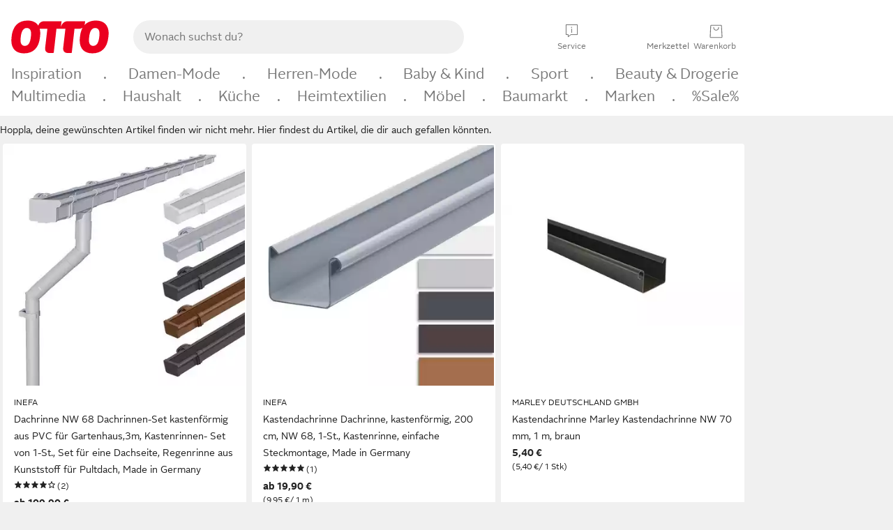

--- FILE ---
content_type: text/html;charset=UTF-8
request_url: https://www.otto.de/baumarkt/bauelemente/rinnen/dachrinnen/?marke=aco-severin-ahlmann-gmbh-co-kg
body_size: 57746
content:

    
<!DOCTYPE html>
<html data-pagecluster="Produktliste" class="" lang="de">
<head>
<meta charset="utf-8">
<meta http-equiv="content-language" content="de">
<meta name="viewport" content="width=device-width, initial-scale=1.0">
<title>Gefunden auf Otto.de</title>
<meta name="description" content="Gefunden auf Otto.de » Große Auswahl ✓ Top Marken ✓ Ratenkauf &amp; Kauf auf Rechnung möglich » Bestelle jetzt!"/>
<meta name="robots" content="noindex,follow"/>
<meta property="og:title" content="Gefunden auf Otto.de"/>

<link rel="preconnect" href="https://static.otto.de"/>
<link rel="preconnect" href="https://i.otto.de"/>
<link rel="dns-prefetch" href="https://otto.my.onetrust.eu"/>
<script src="/onex/assignments/dicing.js"></script>

<script>
window.__toggles__ = Object.freeze({apm_custom_error_assets_legacy: [true, true],bct_add_mini_actions: true,bct_disable_requests: false,bct_enable_doc_referrer_delay: [true, true],bct_handle_auxclick: true,bct_nitro_js_enabled: true,bct_track_external_call_time: true,bs_send_extended_data_to_elk: [false, true],bs_send_rum_data: false,bs_send_user_timings: false,bs_submit_merge_on_late_default: [false, true],cb_consent_receipt_trace_enabled: false,cb_enable_onetrust: true,cb_enable_onetrust_lazy_loading: false,cb_no_load_in_app_context: true,cb_onetrust_internal_hosting: true,cb_reconsent: false,coms_enable_attachment_upload: true,coms_enable_product_security_categories: true,coms_enable_terms_of_use_category: false,eprivacy_load_cb_lazy: true,ftneun_do_not_send_activation_revert: false,ftnine_benefit_sheet_v1_no_additional_events: false,ftnine_migrate_to_oc_snackbar: [false, true],ftthreebcn_combo_backoffice_enable_oic_improvements: [false, true],gr_apm_agent_disable: false,gr_apm_drop_unsampled_disable: false,gr_enable_legacy_helper: false,gr_track_device_pixel_ratio: true,gr_track_device_preferences: [true, true],gr_track_device_text_size: true,gr_track_legacy_pali_selectors: true,gr_tracking_enable_pdp_workaround: true,nucleus_activate_dialogue_id_tracking: true,nucleus_chatbot_android_autofocus: true,nucleus_chatbot_browser_id: [false, true],nucleus_chatbot_emergency_disable_entrypoint: false,nucleus_chatbot_enable_client_vad: false,nucleus_chatbot_show_new_recommendation_bullet_ui: true,nucleus_chatbot_typewriter_animation: true,nucleus_enable_xmas_weeks_design: false,nucleus_ftsn_717_search_term_parameter: [false, true],nucleus_voice_enabled: false,oc_back_to_top_button_enabled: [false, true],oc_button_submit_handle_prevent: [false, true],oc_enable_floating_focus: [true, true],oc_focused_dialog_v1_hide_prev_in_app: [true, true],oc_init_with_render_slice: false,oc_sheet_as_dialog_and_center_sheet: [false, true],oc_sheet_v1_disable_wait_for_content: [false, true],oc_sheet_v1_use_navigation_history: [false, true],ofc_om_exactag_enable: true,poly_notify_partially_supported: true,poly_redirect_unsupported: true,reptile_1283_enable_rating_opens_sheet: true,rui_return_reason_consolidation: [true, true],rui_show_additional_text: [false, true],rui_show_price_reduction: [false, true],sda_playout_disabled: false,verint_enable_xmsdk: true,wishlist_use_nexus: [false, true]});
</script>
<script src="/assets-polyfills/assets.polyfills.head.js" crossorigin="anonymous"></script>
<link rel="preload" href="https://static.otto.de/assets-static/components/assets/otto-sans.CtUYNJ_f.woff2" as="font" type="font/woff2" crossorigin="anonymous">
<link rel="preload" href="https://static.otto.de/assets-static/components/assets/otto-sans-bold.7ffBVm3L.woff2" as="font" type="font/woff2" crossorigin="anonymous">
<link rel="stylesheet" crossorigin href="https://static.otto.de/assets-static/components/assets/assets.components.fonts.BoxtrWpK.css">


<link rel="stylesheet" crossorigin href="https://static.otto.de/assets-static/components/assets/assets.components.styles.C93sivEC.css">


<link rel="stylesheet" crossorigin href="https://static.otto.de/assets-static/components/assets/assets.components.legacy.CuutkBW3.css">


<script crossorigin="" src="https://static.otto.de/assets-static/global-resources/assets/assets.global-resources.head.module.D5u1YuAr.js"></script>


<script type="module" crossorigin src="https://static.otto.de/assets-static/global-resources/assets/assets.global-resources.async.module.B7gAQepT.js"></script>


<script type="module" crossorigin src="https://static.otto.de/feature-components/quality/assets/ofc.quality.main.module.7eHanLGC.js"></script>


<script crossorigin="" src="https://static.otto.de/assets-static/global-pattern/assets/assets.global-pattern.main.module.DvekAb2c.js"></script>
<link rel="stylesheet" crossorigin="" href="https://static.otto.de/assets-static/global-pattern/assets/assets.global-pattern.main.NR-WDCG7.css">

</link>

<link rel="shortcut icon" type="image/x-icon" href="https://static.otto.de/assets-static/global-favicons/favicon.ico"/>
<link rel="icon" type="image/svg+xml" href="https://static.otto.de/assets-static/global-favicons/favicon.svg"/>
<link rel="icon" type="image/png" href="https://static.otto.de/assets-static/global-favicons/favicon-16x16.png" sizes="16x16"/>
<link rel="icon" type="image/png" href="https://static.otto.de/assets-static/global-favicons/favicon-32x32.png" sizes="32x32"/>
<link rel="icon" type="image/png" href="https://static.otto.de/assets-static/global-favicons/favicon-96x96.png" sizes="96x96"/>
<link rel="icon" type="image/png" href="https://static.otto.de/assets-static/global-favicons/favicon-128x128.png" sizes="128x128"/>
<link rel="icon" type="image/png" href="https://static.otto.de/assets-static/global-favicons/favicon-160x160.png" sizes="160x160"/>
<link rel="icon" type="image/png" href="https://static.otto.de/assets-static/global-favicons/favicon-192x192.png" sizes="192x192"/>
<link rel="icon" type="image/png" href="https://static.otto.de/assets-static/global-favicons/favicon-196x196.png" sizes="196x196"/>
<link rel="apple-touch-icon" href="https://static.otto.de/assets-static/global-favicons/apple-touch-icon.png"/>
<link rel="apple-touch-icon" href="https://static.otto.de/assets-static/global-favicons/apple-touch-icon-57x57.png" sizes="57x57"/>
<link rel="apple-touch-icon" href="https://static.otto.de/assets-static/global-favicons/apple-touch-icon-60x60.png" sizes="60x60"/>
<link rel="apple-touch-icon" href="https://static.otto.de/assets-static/global-favicons/apple-touch-icon-72x72.png" sizes="72x72"/>
<link rel="apple-touch-icon" href="https://static.otto.de/assets-static/global-favicons/apple-touch-icon-76x76.png" sizes="76x76"/>
<link rel="apple-touch-icon" href="https://static.otto.de/assets-static/global-favicons/apple-touch-icon-114x114.png" sizes="114x114"/>
<link rel="apple-touch-icon" href="https://static.otto.de/assets-static/global-favicons/apple-touch-icon-120x120.png" sizes="120x120"/>
<link rel="apple-touch-icon" href="https://static.otto.de/assets-static/global-favicons/apple-touch-icon-128x128.png" sizes="128x128"/>
<link rel="apple-touch-icon" href="https://static.otto.de/assets-static/global-favicons/apple-touch-icon-144x144.png" sizes="144x144"/>
<link rel="apple-touch-icon" href="https://static.otto.de/assets-static/global-favicons/apple-touch-icon-152x152.png" sizes="152x152"/>
<link rel="apple-touch-icon" href="https://static.otto.de/assets-static/global-favicons/apple-touch-icon-167x167.png" sizes="167x167"/>
<link rel="apple-touch-icon" href="https://static.otto.de/assets-static/global-favicons/apple-touch-icon-180x180.png" sizes="180x180"/>
<link rel="apple-touch-icon" href="https://static.otto.de/assets-static/global-favicons/apple-touch-icon-192x192.png" sizes="192x192"/>
<link rel="manifest" href="/static-proxy/assets-static/global-favicons/manifest.json"/>
<meta name="msapplication-TileColor" content="#ffffff"/>
<meta name="msapplication-navbutton-color" content="#d52b1e"/>
<meta name="theme-color" content="#f0f0f0"/>
<script crossorigin="" src="https://static.otto.de/assets-static/components/assets/assets.components.main.module.C7DJtOvw.js"></script>
<link rel="stylesheet" crossorigin="" href="https://static.otto.de/assets-static/components/assets/assets.components.main.B4T9086X.css">

</link>
<script type="module" crossorigin src="https://static.otto.de/assets-static/components/assets/assets.components.async.module.D2rvSfyt.js"></script>
<link rel="modulepreload" crossorigin href="https://static.otto.de/assets-static/components/assets/assets.components.vendor.module.CqJVz6Y8.js">


<script type="module" crossorigin src="https://static.otto.de/feature-components/online-marketing/assets/ofc.online-marketing.exactag.module.DZNurRJ9.js"></script>


<meta
  name="pinterest"
  content="nopin"
  description="Das Merken von Pins auf Pinterest ist von dieser Webseite aus leider nicht möglich.
Du möchtest dir ein Produkt trotzdem merken? Dann füge es direkt deinem Merkzettel auf OTTO hinzu – so hast du es jederzeit griffbereit!"
/>

<script type="module" crossorigin src="https://static.otto.de/customer-session-maintenance-assets/assets/identity.customer-session-maintenance.refresh.module.DHMkZH-4.js"></script>


<script type="module" crossorigin src="https://static.otto.de/chameleon/turtle/reptile.turtle.head-js.module.CuU0bd70.js"></script>
<link rel="modulepreload" crossorigin href="https://static.otto.de/chameleon/turtle/reptile.turtle.dom-client.module.Dl8zL94A.js">


<link rel="stylesheet" crossorigin href="https://static.otto.de/chameleon/turtle/reptile.turtle.critical.DUP7Qp2m.css">


<link rel="stylesheet" crossorigin href="/chameleon/everglades/reptile.everglades.critical.BhtruvWP.css">


<script type="module" crossorigin src="/chameleon/crocotile/reptile.crocotile.resources.module.CjRO-WI7.js"></script>
<link rel="stylesheet" crossorigin href="/chameleon/crocotile/reptile.crocotile.resources.DuZ9pnQO.css">

</head>
<body class="san-system">
<div id="reptile-sfid-wrapper">
<div class="ts-bct" data-ts_sfid="857dc3413513ef25fd34193eab371ed3546079038"></div>
<div id="avContent"
class="js_av_productList" data-pt="Produktliste" data-rule="(und.(ist.marke.aco-severin-ahlmann-gmbh-co-kg).(ist.sortiment.bauelemente).(sind.kategorien.rinnen.dachrinnen).(~.(v.1)))">
</div>
</div>
<div class="gridAndInfoContainer">
<div class="gridContainer reducedOuterPadding wrapper mo-frame reptile_gridContainer">
<header class="reptile_header">
<link rel="stylesheet" crossorigin href="/header/reptile.header.head.DQ3_Uczk.css">


<script type="module" crossorigin src="https://static.otto.de/chameleon/turtle/reptile.turtle.head-js.module.CuU0bd70.js"></script>
<link rel="modulepreload" crossorigin href="https://static.otto.de/chameleon/turtle/reptile.turtle.dom-client.module.Dl8zL94A.js">



<div class="find_header js_find_header find_header--hideSearchIconOnTop">
    <div class="find_headerContent">
        <!-- mobileMenuIcon -->
        <div class="find_mobileMenuWrapper">
            <nav-mobile-menu-button class="nav_menu-toggle-button" data-controls="nav-menu-root-sheet" data-menu-root="nav_menu" data-menu-wrapper="nav_mobile-menu-wrapper" data-nav-initialized="data-nav-initialized" data-nav-track="true" data-nav-tracking-menu-close="[{&quot;method&quot;:&quot;submitEvent&quot;,&quot;dataContainer&quot;:{&quot;nav_MenuAction&quot;:[&quot;close&quot;]}}]" data-nav-tracking-menu-exit="[{&quot;method&quot;:&quot;submitEvent&quot;,&quot;dataContainer&quot;:{&quot;nav_MenuAction&quot;:[&quot;exit&quot;]}}]" data-nav-tracking-menu-open="[{&quot;method&quot;:&quot;submitEvent&quot;,&quot;dataContainer&quot;:{&quot;nav_MenuAction&quot;:[&quot;open&quot;]}}]" id="nav_menu-toggle-button" style="display: none;"><p class="nav_menu-toggle-button__icon"></p><p class="nav_menu-toggle-button__title-closed">Sortiment</p><p class="nav_menu-toggle-button__title-open">Schließen</p></nav-mobile-menu-button>
        </div>

        <!-- logo -->
        <div class="find_ottoLogo" data-qa="ftfind-otto-logo-wrapper">
            <a href="/" class="ts-link" data-ts-link="{&quot;san_Header&quot;:&quot;logo&quot;}" title="zur Homepage">
                <svg class="pl_logo" role="img"><use href="/static-proxy/assets-static/icons/pl_logo_otto.svg#pl_logo_otto" xlink:href="/static-proxy/assets-static/icons/pl_logo_otto.svg#pl_logo_otto"/></svg>
            </a>
        </div>

        <!-- searchbar -->
        <script type="module" crossorigin src="/stomachshop/squirrel.stomachshop.searchbar.module.Bxb1kJpX.js"></script>
<link rel="modulepreload" crossorigin href="/stomachshop/squirrel.stomachshop.shared.module.CnJoUSmT.js">
<link rel="modulepreload" crossorigin href="/stomachshop/squirrel.stomachshop.sanHeader.module.CYATujs8.js">
<link rel="stylesheet" crossorigin href="/stomachshop/squirrel.stomachshop.searchbar.85yoUaEx.css">
<div id="js_squirrel_stomachshop" class="squirrel_searchContainer js_squirrel_searchContainer">
  <div class="squirrel_searchbarWrapper js_squirrel_searchbarWrapper">
    <form class="js_squirrel_searchForm squirrel_searchForm" action="/suche" data-article-number-search="/p/search/" role="search">
      <div class="squirrel_searchline">
        <div class="squirrel_searchbar js_squirrel_searchbar">
          <span id="squirrel_searchfieldDescription">Verwende die Pfeiltasten, um Suchvorschläge oder deine Suchhistorie auszuwählen.</span>
          <input class="squirrel_searchfield js_squirrel_searchbar__input oc-copy-125"
                 data-qa-id="search-field" data-qa="ftfind-search-field"
                 type="text"
                 placeholder="Wonach suchst du?"
                 autocomplete="off"
                 maxlength="150"
                 disabled="disabled"
                 aria-describedby="squirrel_searchfieldDescription"/>
          <oc-icon-button-v2 class="squirrel_submit-button squirrel_searchbar__submit js_squirrel_searchbar__submit"
                             data-qa-id="search-field-submit"
                             icon="search"
                             icon-color="var(--oc-base-color-black-100, #212121)"
                             variant="inverted-transparent"
                             oc-aria-label="Suche abschicken">
          </oc-icon-button-v2>
        </div>
      </div>
    </form>
  </div>

</div>
<div
        class="js_squirrel_navSliderContainer"
        id="squirrel_nav_slider_wrapper"
        style="display: none"
>
  <nav-empty-suggest-slider class="nav_empty-suggest-slider-container" style="display:none;"><oc-cinema-v1 class="nav_oc-slider nav_slider-cinema_js" data-nav-track="true" data-nav-tracking-first-scroll-empty-suggest-slider="[{&quot;method&quot;:&quot;submitEvent&quot;,&quot;dataContainer&quot;:{&quot;nav_SliderType&quot;:[&quot;empty_state_static_deals_slider&quot;],&quot;nav_SliderActivity&quot;:[&quot;slide&quot;]}}]" data-nav-tracking-view-empty-suggest-slider="[{&quot;method&quot;:&quot;submitEventMerge&quot;,&quot;eventMergeId&quot;:&quot;merge-id&quot;,&quot;dataContainer&quot;:{},&quot;action&quot;:{&quot;name&quot;:&quot;open&quot;,&quot;features&quot;:[{&quot;id&quot;:&quot;nav_empty_state_slider_6d73a2d8-d3da-4be7-8d6f-300c8cc4d439&quot;,&quot;name&quot;:&quot;EmptyStateSliderDetails&quot;,&quot;labels&quot;:{&quot;nav_EmptyStateSliderChipCount&quot;:[&quot;5&quot;],&quot;nav_EmptyStateSliderCluster&quot;:[&quot;static_deals&quot;]},&quot;position&quot;:1,&quot;status&quot;:&quot;loaded&quot;},{&quot;id&quot;:&quot;nav_empty_state_slider_6d73a2d8-d3da-4be7-8d6f-300c8cc4d439_0&quot;,&quot;name&quot;:&quot;EmptyStateSliderChips&quot;,&quot;labels&quot;:{&quot;nav_EmptyStateSliderCluster&quot;:[&quot;static_deals&quot;],&quot;nav_EmptyStateSliderChip&quot;:[&quot;Deal des Tages&quot;]},&quot;parentId&quot;:&quot;nav_empty_state_slider_6d73a2d8-d3da-4be7-8d6f-300c8cc4d439&quot;,&quot;position&quot;:1,&quot;status&quot;:&quot;loaded&quot;},{&quot;id&quot;:&quot;nav_empty_state_slider_6d73a2d8-d3da-4be7-8d6f-300c8cc4d439_1&quot;,&quot;name&quot;:&quot;EmptyStateSliderChips&quot;,&quot;labels&quot;:{&quot;nav_EmptyStateSliderCluster&quot;:[&quot;static_deals&quot;],&quot;nav_EmptyStateSliderChip&quot;:[&quot;Deals der Woche&quot;]},&quot;parentId&quot;:&quot;nav_empty_state_slider_6d73a2d8-d3da-4be7-8d6f-300c8cc4d439&quot;,&quot;position&quot;:2,&quot;status&quot;:&quot;loaded&quot;},{&quot;id&quot;:&quot;nav_empty_state_slider_6d73a2d8-d3da-4be7-8d6f-300c8cc4d439_2&quot;,&quot;name&quot;:&quot;EmptyStateSliderChips&quot;,&quot;labels&quot;:{&quot;nav_EmptyStateSliderCluster&quot;:[&quot;static_deals&quot;],&quot;nav_EmptyStateSliderChip&quot;:[&quot;Deals des Monats&quot;]},&quot;parentId&quot;:&quot;nav_empty_state_slider_6d73a2d8-d3da-4be7-8d6f-300c8cc4d439&quot;,&quot;position&quot;:3,&quot;status&quot;:&quot;loaded&quot;},{&quot;id&quot;:&quot;nav_empty_state_slider_6d73a2d8-d3da-4be7-8d6f-300c8cc4d439_3&quot;,&quot;name&quot;:&quot;EmptyStateSliderChips&quot;,&quot;labels&quot;:{&quot;nav_EmptyStateSliderCluster&quot;:[&quot;static_deals&quot;],&quot;nav_EmptyStateSliderChip&quot;:[&quot;Super-Sale&quot;]},&quot;parentId&quot;:&quot;nav_empty_state_slider_6d73a2d8-d3da-4be7-8d6f-300c8cc4d439&quot;,&quot;position&quot;:4,&quot;status&quot;:&quot;loaded&quot;},{&quot;id&quot;:&quot;nav_empty_state_slider_6d73a2d8-d3da-4be7-8d6f-300c8cc4d439_4&quot;,&quot;name&quot;:&quot;EmptyStateSliderChips&quot;,&quot;labels&quot;:{&quot;nav_EmptyStateSliderCluster&quot;:[&quot;static_deals&quot;],&quot;nav_EmptyStateSliderChip&quot;:[&quot;Winter-Sale&quot;]},&quot;parentId&quot;:&quot;nav_empty_state_slider_6d73a2d8-d3da-4be7-8d6f-300c8cc4d439&quot;,&quot;position&quot;:5,&quot;status&quot;:&quot;loaded&quot;}]}}]" oc-aria-label="Kategorien für Aktionen" resizing="none"><oc-card-v2 class="nav_oc-slider__card nav_slider-item_js" data-nav-track="true" data-nav-tracking-click-empty-suggest-slider-item="[{&quot;method&quot;:&quot;trackOnNextPageImpression&quot;,&quot;dataContainer&quot;:{&quot;wk.nav_SearchSliderItem&quot;:[&quot;Deal des Tages&quot;],&quot;wk.nav_MenuRank&quot;:[&quot;1&quot;],&quot;wk.nav_SearchSlider&quot;:[&quot;empty_state_static_deals_slider&quot;],&quot;wk.nav_MenuLevel&quot;:[&quot;3&quot;],&quot;wk.nav_MenuTitle&quot;:[&quot;Deal des Tages&quot;],&quot;wk.nav_MenuType&quot;:[&quot;curated&quot;],&quot;san_Interaction&quot;:[&quot;empty_state_slider&quot;],&quot;san_Navigation&quot;:[&quot;empty_state_slider&quot;],&quot;nav_MenuAction&quot;:[&quot;click&quot;]}},{&quot;method&quot;:&quot;submitMove&quot;,&quot;dataContainer&quot;:{},&quot;action&quot;:{&quot;name&quot;:&quot;click&quot;,&quot;features&quot;:[{&quot;id&quot;:&quot;nav_empty_state_slider_6d73a2d8-d3da-4be7-8d6f-300c8cc4d439&quot;,&quot;name&quot;:&quot;EmptyStateSliderDetails&quot;,&quot;labels&quot;:{&quot;nav_EmptyStateSliderChipCount&quot;:[&quot;5&quot;],&quot;nav_EmptyStateSliderCluster&quot;:[&quot;static_deals&quot;]},&quot;position&quot;:1,&quot;status&quot;:&quot;clicked&quot;},{&quot;id&quot;:&quot;nav_empty_state_slider_6d73a2d8-d3da-4be7-8d6f-300c8cc4d439_0&quot;,&quot;name&quot;:&quot;EmptyStateSliderChips&quot;,&quot;labels&quot;:{&quot;nav_EmptyStateSliderCluster&quot;:[&quot;static_deals&quot;],&quot;nav_EmptyStateSliderChip&quot;:[&quot;Deal des Tages&quot;]},&quot;parentId&quot;:&quot;nav_empty_state_slider_6d73a2d8-d3da-4be7-8d6f-300c8cc4d439&quot;,&quot;position&quot;:1,&quot;status&quot;:&quot;clicked&quot;}]}}]" oc-aria-label="Zu Produkten für Deal des Tages" size="100"><a aria-label="Zu Produkten für Deal des Tages" href="/sale/deal-des-tages/" slot="primary-action"></a><div class="nav_oc-slider-item"><picture class="nav_oc-slider-item__image"><source media="(max-width: 48em)" srcset="https://i.otto.de/i/otto/001_2021_42_sale_deal_des_tages_kleine_shoppromotion_design_189585?w=48&amp;h=48&amp;upscale=true&amp;fmt=webp&amp; 1x, https://i.otto.de/i/otto/001_2021_42_sale_deal_des_tages_kleine_shoppromotion_design_189585?w=96&amp;h=96&amp;upscale=true&amp;fmt=webp&amp; 2x, https://i.otto.de/i/otto/001_2021_42_sale_deal_des_tages_kleine_shoppromotion_design_189585?w=144&amp;h=144&amp;upscale=true&amp;fmt=webp&amp; 3x" type="image/webp" /><source media="(min-width: 48em)" srcset="https://i.otto.de/i/otto/001_2021_42_sale_deal_des_tages_kleine_shoppromotion_design_189585?w=56&amp;h=56&amp;upscale=true&amp;fmt=webp&amp; 1x, https://i.otto.de/i/otto/001_2021_42_sale_deal_des_tages_kleine_shoppromotion_design_189585?w=112&amp;h=112&amp;upscale=true&amp;fmt=webp&amp; 2x, https://i.otto.de/i/otto/001_2021_42_sale_deal_des_tages_kleine_shoppromotion_design_189585?w=168&amp;h=168&amp;upscale=true&amp;fmt=webp&amp; 3x" type="image/webp" /><source media="(max-width: 48em)" srcset="https://i.otto.de/i/otto/001_2021_42_sale_deal_des_tages_kleine_shoppromotion_design_189585?w=48&amp;h=48&amp;upscale=true&amp; 1x, https://i.otto.de/i/otto/001_2021_42_sale_deal_des_tages_kleine_shoppromotion_design_189585?w=96&amp;h=96&amp;upscale=true&amp; 2x, https://i.otto.de/i/otto/001_2021_42_sale_deal_des_tages_kleine_shoppromotion_design_189585?w=144&amp;h=144&amp;upscale=true&amp; 3x" /><source media="(min-width: 48em)" srcset="https://i.otto.de/i/otto/001_2021_42_sale_deal_des_tages_kleine_shoppromotion_design_189585?w=56&amp;h=56&amp;upscale=true&amp; 1x, https://i.otto.de/i/otto/001_2021_42_sale_deal_des_tages_kleine_shoppromotion_design_189585?w=112&amp;h=112&amp;upscale=true&amp; 2x, https://i.otto.de/i/otto/001_2021_42_sale_deal_des_tages_kleine_shoppromotion_design_189585?w=168&amp;h=168&amp;upscale=true&amp; 3x" /><img loading="lazy" src="https://i.otto.de/i/otto/001_2021_42_sale_deal_des_tages_kleine_shoppromotion_design_189585?w=200&amp;h=200&amp;upscale=true&amp;" /></picture><div class="nav_oc-slider-item__text">Deal des Tages</div></div></oc-card-v2><oc-card-v2 class="nav_oc-slider__card nav_slider-item_js" data-nav-track="true" data-nav-tracking-click-empty-suggest-slider-item="[{&quot;method&quot;:&quot;trackOnNextPageImpression&quot;,&quot;dataContainer&quot;:{&quot;wk.nav_SearchSliderItem&quot;:[&quot;Deals der Woche&quot;],&quot;wk.nav_MenuRank&quot;:[&quot;2&quot;],&quot;wk.nav_SearchSlider&quot;:[&quot;empty_state_static_deals_slider&quot;],&quot;wk.nav_MenuLevel&quot;:[&quot;3&quot;],&quot;wk.nav_MenuTitle&quot;:[&quot;Deals der Woche&quot;],&quot;wk.nav_MenuType&quot;:[&quot;curated&quot;],&quot;san_Interaction&quot;:[&quot;empty_state_slider&quot;],&quot;san_Navigation&quot;:[&quot;empty_state_slider&quot;],&quot;nav_MenuAction&quot;:[&quot;click&quot;]}},{&quot;method&quot;:&quot;submitMove&quot;,&quot;dataContainer&quot;:{},&quot;action&quot;:{&quot;name&quot;:&quot;click&quot;,&quot;features&quot;:[{&quot;id&quot;:&quot;nav_empty_state_slider_6d73a2d8-d3da-4be7-8d6f-300c8cc4d439&quot;,&quot;name&quot;:&quot;EmptyStateSliderDetails&quot;,&quot;labels&quot;:{&quot;nav_EmptyStateSliderChipCount&quot;:[&quot;5&quot;],&quot;nav_EmptyStateSliderCluster&quot;:[&quot;static_deals&quot;]},&quot;position&quot;:1,&quot;status&quot;:&quot;clicked&quot;},{&quot;id&quot;:&quot;nav_empty_state_slider_6d73a2d8-d3da-4be7-8d6f-300c8cc4d439_1&quot;,&quot;name&quot;:&quot;EmptyStateSliderChips&quot;,&quot;labels&quot;:{&quot;nav_EmptyStateSliderCluster&quot;:[&quot;static_deals&quot;],&quot;nav_EmptyStateSliderChip&quot;:[&quot;Deals der Woche&quot;]},&quot;parentId&quot;:&quot;nav_empty_state_slider_6d73a2d8-d3da-4be7-8d6f-300c8cc4d439&quot;,&quot;position&quot;:2,&quot;status&quot;:&quot;clicked&quot;}]}}]" oc-aria-label="Zu Produkten für Deals der Woche" size="100"><a aria-label="Zu Produkten für Deals der Woche" href="/sale/deals-der-woche/" slot="primary-action"></a><div class="nav_oc-slider-item"><picture class="nav_oc-slider-item__image"><source media="(max-width: 48em)" srcset="https://i.otto.de/i/otto/mpp360_131652_163773?w=48&amp;h=48&amp;upscale=true&amp;fmt=webp&amp; 1x, https://i.otto.de/i/otto/mpp360_131652_163773?w=96&amp;h=96&amp;upscale=true&amp;fmt=webp&amp; 2x, https://i.otto.de/i/otto/mpp360_131652_163773?w=144&amp;h=144&amp;upscale=true&amp;fmt=webp&amp; 3x" type="image/webp" /><source media="(min-width: 48em)" srcset="https://i.otto.de/i/otto/mpp360_131652_163773?w=56&amp;h=56&amp;upscale=true&amp;fmt=webp&amp; 1x, https://i.otto.de/i/otto/mpp360_131652_163773?w=112&amp;h=112&amp;upscale=true&amp;fmt=webp&amp; 2x, https://i.otto.de/i/otto/mpp360_131652_163773?w=168&amp;h=168&amp;upscale=true&amp;fmt=webp&amp; 3x" type="image/webp" /><source media="(max-width: 48em)" srcset="https://i.otto.de/i/otto/mpp360_131652_163773?w=48&amp;h=48&amp;upscale=true&amp; 1x, https://i.otto.de/i/otto/mpp360_131652_163773?w=96&amp;h=96&amp;upscale=true&amp; 2x, https://i.otto.de/i/otto/mpp360_131652_163773?w=144&amp;h=144&amp;upscale=true&amp; 3x" /><source media="(min-width: 48em)" srcset="https://i.otto.de/i/otto/mpp360_131652_163773?w=56&amp;h=56&amp;upscale=true&amp; 1x, https://i.otto.de/i/otto/mpp360_131652_163773?w=112&amp;h=112&amp;upscale=true&amp; 2x, https://i.otto.de/i/otto/mpp360_131652_163773?w=168&amp;h=168&amp;upscale=true&amp; 3x" /><img loading="lazy" src="https://i.otto.de/i/otto/mpp360_131652_163773?w=200&amp;h=200&amp;upscale=true&amp;" /></picture><div class="nav_oc-slider-item__text">Deals der Woche</div></div></oc-card-v2><oc-card-v2 base64-href="Lz9zZWxla3Rpb249KHVuZC4oaXN0LmFrdGlvbi5kZWFsLWRlcy1tb25hdHMpLih+Lih2LjEpKSk=" class="nav_oc-slider__card nav_slider-item_js" data-nav-track="true" data-nav-tracking-click-empty-suggest-slider-item="[{&quot;method&quot;:&quot;trackOnNextPageImpression&quot;,&quot;dataContainer&quot;:{&quot;wk.nav_SearchSliderItem&quot;:[&quot;Deals des Monats&quot;],&quot;wk.nav_MenuRank&quot;:[&quot;3&quot;],&quot;wk.nav_SearchSlider&quot;:[&quot;empty_state_static_deals_slider&quot;],&quot;wk.nav_MenuLevel&quot;:[&quot;3&quot;],&quot;wk.nav_MenuTitle&quot;:[&quot;Deals des Monats&quot;],&quot;wk.nav_MenuType&quot;:[&quot;curated&quot;],&quot;san_Interaction&quot;:[&quot;empty_state_slider&quot;],&quot;san_Navigation&quot;:[&quot;empty_state_slider&quot;],&quot;nav_MenuAction&quot;:[&quot;click&quot;]}},{&quot;method&quot;:&quot;submitMove&quot;,&quot;dataContainer&quot;:{},&quot;action&quot;:{&quot;name&quot;:&quot;click&quot;,&quot;features&quot;:[{&quot;id&quot;:&quot;nav_empty_state_slider_6d73a2d8-d3da-4be7-8d6f-300c8cc4d439&quot;,&quot;name&quot;:&quot;EmptyStateSliderDetails&quot;,&quot;labels&quot;:{&quot;nav_EmptyStateSliderChipCount&quot;:[&quot;5&quot;],&quot;nav_EmptyStateSliderCluster&quot;:[&quot;static_deals&quot;]},&quot;position&quot;:1,&quot;status&quot;:&quot;clicked&quot;},{&quot;id&quot;:&quot;nav_empty_state_slider_6d73a2d8-d3da-4be7-8d6f-300c8cc4d439_2&quot;,&quot;name&quot;:&quot;EmptyStateSliderChips&quot;,&quot;labels&quot;:{&quot;nav_EmptyStateSliderCluster&quot;:[&quot;static_deals&quot;],&quot;nav_EmptyStateSliderChip&quot;:[&quot;Deals des Monats&quot;]},&quot;parentId&quot;:&quot;nav_empty_state_slider_6d73a2d8-d3da-4be7-8d6f-300c8cc4d439&quot;,&quot;position&quot;:3,&quot;status&quot;:&quot;clicked&quot;}]}}]" oc-aria-label="Zu Produkten für Deals des Monats" size="100"><div class="nav_oc-slider-item"><picture class="nav_oc-slider-item__image"><source media="(max-width: 48em)" srcset="https://i.otto.de/i/otto/mpp360_131654_163774?w=48&amp;h=48&amp;upscale=true&amp;fmt=webp&amp; 1x, https://i.otto.de/i/otto/mpp360_131654_163774?w=96&amp;h=96&amp;upscale=true&amp;fmt=webp&amp; 2x, https://i.otto.de/i/otto/mpp360_131654_163774?w=144&amp;h=144&amp;upscale=true&amp;fmt=webp&amp; 3x" type="image/webp" /><source media="(min-width: 48em)" srcset="https://i.otto.de/i/otto/mpp360_131654_163774?w=56&amp;h=56&amp;upscale=true&amp;fmt=webp&amp; 1x, https://i.otto.de/i/otto/mpp360_131654_163774?w=112&amp;h=112&amp;upscale=true&amp;fmt=webp&amp; 2x, https://i.otto.de/i/otto/mpp360_131654_163774?w=168&amp;h=168&amp;upscale=true&amp;fmt=webp&amp; 3x" type="image/webp" /><source media="(max-width: 48em)" srcset="https://i.otto.de/i/otto/mpp360_131654_163774?w=48&amp;h=48&amp;upscale=true&amp; 1x, https://i.otto.de/i/otto/mpp360_131654_163774?w=96&amp;h=96&amp;upscale=true&amp; 2x, https://i.otto.de/i/otto/mpp360_131654_163774?w=144&amp;h=144&amp;upscale=true&amp; 3x" /><source media="(min-width: 48em)" srcset="https://i.otto.de/i/otto/mpp360_131654_163774?w=56&amp;h=56&amp;upscale=true&amp; 1x, https://i.otto.de/i/otto/mpp360_131654_163774?w=112&amp;h=112&amp;upscale=true&amp; 2x, https://i.otto.de/i/otto/mpp360_131654_163774?w=168&amp;h=168&amp;upscale=true&amp; 3x" /><img loading="lazy" src="https://i.otto.de/i/otto/mpp360_131654_163774?w=200&amp;h=200&amp;upscale=true&amp;" /></picture><div class="nav_oc-slider-item__text">Deals des<br />Monats</div></div></oc-card-v2><oc-card-v2 base64-href="Lz9zZWxla3Rpb249KHVuZC4oaXN0LmFrdGlvbi5zdXBlci1zYWxlKS4oaXN0LnJhYmF0dC4zMCkuKH4uKHYuMSkpKQ==" class="nav_oc-slider__card nav_slider-item_js" data-nav-track="true" data-nav-tracking-click-empty-suggest-slider-item="[{&quot;method&quot;:&quot;trackOnNextPageImpression&quot;,&quot;dataContainer&quot;:{&quot;wk.nav_SearchSliderItem&quot;:[&quot;Super-Sale&quot;],&quot;wk.nav_MenuRank&quot;:[&quot;4&quot;],&quot;wk.nav_SearchSlider&quot;:[&quot;empty_state_static_deals_slider&quot;],&quot;wk.nav_MenuLevel&quot;:[&quot;3&quot;],&quot;wk.nav_MenuTitle&quot;:[&quot;Super-Sale&quot;],&quot;wk.nav_MenuType&quot;:[&quot;curated&quot;],&quot;san_Interaction&quot;:[&quot;empty_state_slider&quot;],&quot;san_Navigation&quot;:[&quot;empty_state_slider&quot;],&quot;nav_MenuAction&quot;:[&quot;click&quot;]}},{&quot;method&quot;:&quot;submitMove&quot;,&quot;dataContainer&quot;:{},&quot;action&quot;:{&quot;name&quot;:&quot;click&quot;,&quot;features&quot;:[{&quot;id&quot;:&quot;nav_empty_state_slider_6d73a2d8-d3da-4be7-8d6f-300c8cc4d439&quot;,&quot;name&quot;:&quot;EmptyStateSliderDetails&quot;,&quot;labels&quot;:{&quot;nav_EmptyStateSliderChipCount&quot;:[&quot;5&quot;],&quot;nav_EmptyStateSliderCluster&quot;:[&quot;static_deals&quot;]},&quot;position&quot;:1,&quot;status&quot;:&quot;clicked&quot;},{&quot;id&quot;:&quot;nav_empty_state_slider_6d73a2d8-d3da-4be7-8d6f-300c8cc4d439_3&quot;,&quot;name&quot;:&quot;EmptyStateSliderChips&quot;,&quot;labels&quot;:{&quot;nav_EmptyStateSliderCluster&quot;:[&quot;static_deals&quot;],&quot;nav_EmptyStateSliderChip&quot;:[&quot;Super-Sale&quot;]},&quot;parentId&quot;:&quot;nav_empty_state_slider_6d73a2d8-d3da-4be7-8d6f-300c8cc4d439&quot;,&quot;position&quot;:4,&quot;status&quot;:&quot;clicked&quot;}]}}]" oc-aria-label="Zu Produkten für Super-Sale" size="100"><div class="nav_oc-slider-item"><picture class="nav_oc-slider-item__image"><source media="(max-width: 48em)" srcset="https://i.otto.de/i/otto/mpp360_263048_426292?w=48&amp;h=48&amp;upscale=true&amp;fmt=webp&amp; 1x, https://i.otto.de/i/otto/mpp360_263048_426292?w=96&amp;h=96&amp;upscale=true&amp;fmt=webp&amp; 2x, https://i.otto.de/i/otto/mpp360_263048_426292?w=144&amp;h=144&amp;upscale=true&amp;fmt=webp&amp; 3x" type="image/webp" /><source media="(min-width: 48em)" srcset="https://i.otto.de/i/otto/mpp360_263048_426292?w=56&amp;h=56&amp;upscale=true&amp;fmt=webp&amp; 1x, https://i.otto.de/i/otto/mpp360_263048_426292?w=112&amp;h=112&amp;upscale=true&amp;fmt=webp&amp; 2x, https://i.otto.de/i/otto/mpp360_263048_426292?w=168&amp;h=168&amp;upscale=true&amp;fmt=webp&amp; 3x" type="image/webp" /><source media="(max-width: 48em)" srcset="https://i.otto.de/i/otto/mpp360_263048_426292?w=48&amp;h=48&amp;upscale=true&amp; 1x, https://i.otto.de/i/otto/mpp360_263048_426292?w=96&amp;h=96&amp;upscale=true&amp; 2x, https://i.otto.de/i/otto/mpp360_263048_426292?w=144&amp;h=144&amp;upscale=true&amp; 3x" /><source media="(min-width: 48em)" srcset="https://i.otto.de/i/otto/mpp360_263048_426292?w=56&amp;h=56&amp;upscale=true&amp; 1x, https://i.otto.de/i/otto/mpp360_263048_426292?w=112&amp;h=112&amp;upscale=true&amp; 2x, https://i.otto.de/i/otto/mpp360_263048_426292?w=168&amp;h=168&amp;upscale=true&amp; 3x" /><img loading="lazy" src="https://i.otto.de/i/otto/mpp360_263048_426292?w=200&amp;h=200&amp;upscale=true&amp;" /></picture><div class="nav_oc-slider-item__text">Super-Sale</div></div></oc-card-v2><oc-card-v2 base64-href="Lz9zZWxla3Rpb249KHVuZC4oaXN0LmFrdGlvbi53aW50ZXItc2FsZSkuKGlzdC5yZWR1emllcnQpLih+Lih2LjEpKSk=" class="nav_oc-slider__card nav_slider-item_js" data-nav-track="true" data-nav-tracking-click-empty-suggest-slider-item="[{&quot;method&quot;:&quot;trackOnNextPageImpression&quot;,&quot;dataContainer&quot;:{&quot;wk.nav_SearchSliderItem&quot;:[&quot;Winter-Sale&quot;],&quot;wk.nav_MenuRank&quot;:[&quot;5&quot;],&quot;wk.nav_SearchSlider&quot;:[&quot;empty_state_static_deals_slider&quot;],&quot;wk.nav_MenuLevel&quot;:[&quot;3&quot;],&quot;wk.nav_MenuTitle&quot;:[&quot;Winter-Sale&quot;],&quot;wk.nav_MenuType&quot;:[&quot;curated&quot;],&quot;san_Interaction&quot;:[&quot;empty_state_slider&quot;],&quot;san_Navigation&quot;:[&quot;empty_state_slider&quot;],&quot;nav_MenuAction&quot;:[&quot;click&quot;]}},{&quot;method&quot;:&quot;submitMove&quot;,&quot;dataContainer&quot;:{},&quot;action&quot;:{&quot;name&quot;:&quot;click&quot;,&quot;features&quot;:[{&quot;id&quot;:&quot;nav_empty_state_slider_6d73a2d8-d3da-4be7-8d6f-300c8cc4d439&quot;,&quot;name&quot;:&quot;EmptyStateSliderDetails&quot;,&quot;labels&quot;:{&quot;nav_EmptyStateSliderChipCount&quot;:[&quot;5&quot;],&quot;nav_EmptyStateSliderCluster&quot;:[&quot;static_deals&quot;]},&quot;position&quot;:1,&quot;status&quot;:&quot;clicked&quot;},{&quot;id&quot;:&quot;nav_empty_state_slider_6d73a2d8-d3da-4be7-8d6f-300c8cc4d439_4&quot;,&quot;name&quot;:&quot;EmptyStateSliderChips&quot;,&quot;labels&quot;:{&quot;nav_EmptyStateSliderCluster&quot;:[&quot;static_deals&quot;],&quot;nav_EmptyStateSliderChip&quot;:[&quot;Winter-Sale&quot;]},&quot;parentId&quot;:&quot;nav_empty_state_slider_6d73a2d8-d3da-4be7-8d6f-300c8cc4d439&quot;,&quot;position&quot;:5,&quot;status&quot;:&quot;clicked&quot;}]}}]" oc-aria-label="Zu Produkten für Winter-Sale" size="100"><div class="nav_oc-slider-item"><picture class="nav_oc-slider-item__image"><source media="(max-width: 48em)" srcset="https://i.otto.de/i/otto/mpp360_338262_613044?w=48&amp;h=48&amp;upscale=true&amp;fmt=webp&amp; 1x, https://i.otto.de/i/otto/mpp360_338262_613044?w=96&amp;h=96&amp;upscale=true&amp;fmt=webp&amp; 2x, https://i.otto.de/i/otto/mpp360_338262_613044?w=144&amp;h=144&amp;upscale=true&amp;fmt=webp&amp; 3x" type="image/webp" /><source media="(min-width: 48em)" srcset="https://i.otto.de/i/otto/mpp360_338262_613044?w=56&amp;h=56&amp;upscale=true&amp;fmt=webp&amp; 1x, https://i.otto.de/i/otto/mpp360_338262_613044?w=112&amp;h=112&amp;upscale=true&amp;fmt=webp&amp; 2x, https://i.otto.de/i/otto/mpp360_338262_613044?w=168&amp;h=168&amp;upscale=true&amp;fmt=webp&amp; 3x" type="image/webp" /><source media="(max-width: 48em)" srcset="https://i.otto.de/i/otto/mpp360_338262_613044?w=48&amp;h=48&amp;upscale=true&amp; 1x, https://i.otto.de/i/otto/mpp360_338262_613044?w=96&amp;h=96&amp;upscale=true&amp; 2x, https://i.otto.de/i/otto/mpp360_338262_613044?w=144&amp;h=144&amp;upscale=true&amp; 3x" /><source media="(min-width: 48em)" srcset="https://i.otto.de/i/otto/mpp360_338262_613044?w=56&amp;h=56&amp;upscale=true&amp; 1x, https://i.otto.de/i/otto/mpp360_338262_613044?w=112&amp;h=112&amp;upscale=true&amp; 2x, https://i.otto.de/i/otto/mpp360_338262_613044?w=168&amp;h=168&amp;upscale=true&amp; 3x" /><img loading="lazy" src="https://i.otto.de/i/otto/mpp360_338262_613044?w=200&amp;h=200&amp;upscale=true&amp;" /></picture><div class="nav_oc-slider-item__text">Winter-Sale</div></div></oc-card-v2></oc-cinema-v1></nav-empty-suggest-slider><div class="nav-static"><script crossorigin="" src="/nav-promirnaty/static/compiled/nav.promirnaty.main.module.BNCbWvQh.js" type="module"></script><link crossorigin="" href="/nav-promirnaty/static/compiled/nav.promirnaty.main.BaxSgDaf.css" rel="stylesheet" /></div>
</div>


        <!-- headerIcons-->
        <div class="find_headerIcons">
            <div class="find_headerIcon find_searchIcon">
                <script type="module" crossorigin src="/stomachshop/squirrel.stomachshop.searchicon.module.CxlnqH3o.js"></script>
<link rel="modulepreload" crossorigin href="/stomachshop/squirrel.stomachshop.shared.module.CnJoUSmT.js">
<link rel="modulepreload" crossorigin href="/stomachshop/squirrel.stomachshop.sanHeader.module.CYATujs8.js">
<link rel="stylesheet" crossorigin href="/stomachshop/squirrel.stomachshop.searchicon.BfeMBDh0.css">
<div id="squirrel_searchIcon"></div>

            </div>
            <div class="find_headerIcon find_serviceIcon">
                <a id="serviceLink" href="/service/" class="ts-link"
                   data-ts-link="{&quot;san_Header&quot;:&quot;service&quot;}">
                    <span class="p_icons find_headerIcon__icon">s</span>
                    <span class="find_headerIcon__label">Service</span>
                </a>
            </div>
            <div class="find_headerIcon find_userIcon">
                
<div id="us_js_id_loginAreaContainerWrapper" class="us_loginAreaContainerWrapper"
     style="visibility: hidden">
    <div id="us_js_id_loginAreaContainerToReplace" class="us_loginAreaContainerBackground">
        <a id="" class="us_loginAreaFallbackLink"
           href="/myaccount/dashboard">
                <span class="p_icons us_loginAreaContainerIcon">Θ</span>
                <span class="us_iconSubtitle">Mein Konto</span>
        </a>
    </div>
<link href="/user/assets/ft4.user.login-area.a6712898.css" rel="preload" crossorigin="anonymous" as="style" onload="invokePreload.onStyleLoad(this)"/><noscript><link rel="stylesheet" href="/user/assets/ft4.user.login-area.a6712898.css" crossorigin="anonymous"/></noscript>
<link rel="preload" crossorigin="anonymous" href="/user/assets/ft4.user.login-area.4bb24cbd.js" as="script" onload="invokePreload.onScriptLoad(this)" onerror="invokePreload.onScriptError(this)"/></div>

            </div>
            <div class="find_headerIcon find_wishlistIcon">
                <script type="module" crossorigin src="/wishlist-view/statics/ft1.wishlist-view.miniWishlist.module.BkAS2dRE.js"></script>
<link rel="modulepreload" crossorigin href="/wishlist-view/statics/ft1.wishlist-view.common-namespaces-client-DhfOpdyM.module.DeTYOyUr.js">
<link rel="modulepreload" crossorigin href="/wishlist-view/statics/ft1.wishlist-view.common-nexus-client-CdICzBNm.module.DNtW-Rc8.js">
<link rel="modulepreload" crossorigin href="/wishlist-view/statics/ft1.wishlist-view.index-client.module.nFnicVLE.js">
<link rel="modulepreload" crossorigin href="/wishlist-view/statics/ft1.wishlist-view.toggleBox.module.BsWWEiDN.js">
<link rel="stylesheet" crossorigin href="/wishlist-view/statics/ft1.wishlist-view.miniWishlist.1xnsLcN3.css">




<span style="display: none" class="wl_toggleInfo"
      data-toggles-active="FT1_ACTIVATE_CONSUMER_RATING_INFORMATION_TOGGLE FT1_27306_HIDE_POWERPLUGPICTOGRAM FT1_TQD_AMOUNT_LAMBDA">
</span>
<a href="/wishlist-view/" class="wl_mini__link">
    <div class="wl_mini wl_js_mini_link "
         title="Mein Merkzettel">
        <oc-icon-v1 type="wishlist" size="100" class="wl_mini__icon"></oc-icon-v1>

        <oc-badge-v1 class=" wl_mini__badge wl_mini__badge--empty wl_js_mini_amount" size="100" variant="secondary"
                     data-qa="miniWishlistAmount"
                     data-amount-url="/wishlist-view-amount-json/"></oc-badge-v1>
        <span class="wl_mini__text">Merkzettel</span>
    </div>
</a>

            </div>
            <div class="find_headerIcon find_basketIcon">
                
<script type="module" crossorigin src="/order/statics/ft1.order-core.common-public.module.CVQLgt6b.js"></script>
<link rel="modulepreload" crossorigin href="/order/statics/ft1.order-core.common.module.BEC4xuj3.js">

<script type="module" crossorigin src="/order/statics/ft1.order-core.minibasket.module.CF0hAQRn.js"></script>
<link rel="modulepreload" crossorigin href="/order/statics/ft1.order-core.common.module.BEC4xuj3.js">
<link rel="stylesheet" crossorigin href="/order/statics/ft1.order-core.minibasket.B4GozIrq.css">

<div class="or_minis or_minibasket order_js_minibasket_link ub64e ts-link"
     data-ub64e="L29yZGVyL2Jhc2tldA=="
     data-ts-link='{"san_Header":"basket"}'
     title="Zum Warenkorb">
    <svg class="pl_icon100 or_minis__icon" role="img">
        <use xlink:href="/assets-static/icons/pl_icon_basket.svg#pl_icon_basket"></use>
    </svg>
    <span class="or_minis__badge or_minis__badge--empty pl_badge--red order_js_minibasket_amount"
          data-loadurl="/order/basket/amount.json"
          data-qa="miniBasketAmount"></span>
    <span class="or_minis__text--large oc-copy-75">Warenkorb</span>
    <span class="or_minis__text pl_copy50">Warenkorb</span>
</div>

            </div>
        </div>
    </div>
</div>

<div><div class="nav_desktop-global-navigation nav_desktop-global-navigation--only-desktop" style="display: none;"><ul class="nav_desktop-global-navigation__content"><li class="nav_desktop-global-navigation-item-element"><nav-desktop-top-level-item data-nav-track="true" data-nav-tracking-menu-close="[{&quot;method&quot;:&quot;submitEvent&quot;,&quot;dataContainer&quot;:{&quot;nav_MenuAction&quot;:[&quot;close&quot;]}}]" data-nav-tracking-menu-exit="[{&quot;method&quot;:&quot;submitEvent&quot;,&quot;dataContainer&quot;:{&quot;nav_MenuAction&quot;:[&quot;exit&quot;]}}]" data-nav-tracking-menu-navigate-down="[{&quot;method&quot;:&quot;submitEvent&quot;,&quot;dataContainer&quot;:{&quot;nav_MenuAction&quot;:[&quot;down&quot;],&quot;nav_MenuRank&quot;:[&quot;1&quot;],&quot;nav_MenuLevel&quot;:[&quot;1&quot;],&quot;nav_MenuTitle&quot;:[&quot;Inspiration&quot;],&quot;nav_MenuType&quot;:[&quot;curated&quot;],&quot;nav_GlobalNavigation&quot;:[&quot;inspiration&quot;]}}]" data-nav-tracking-menu-open="[{&quot;method&quot;:&quot;submitEvent&quot;,&quot;dataContainer&quot;:{&quot;nav_MenuAction&quot;:[&quot;open&quot;]}}]" data-psr="(und.(oder.(ist.thema.thmntag_neuheit).(ist.trend.pride)).(~.(v.1)))"><a class="nav_desktop-global-navigation-item" data-nav-track="true" data-nav-tracking-visit-menu-link="[{&quot;method&quot;:&quot;trackOnNextPageImpression&quot;,&quot;dataContainer&quot;:{&quot;wk.nav_MenuRank&quot;:[&quot;1&quot;],&quot;wk.nav_MenuLevel&quot;:[&quot;1&quot;],&quot;wk.nav_MenuTitle&quot;:[&quot;Inspiration&quot;],&quot;wk.nav_MenuType&quot;:[&quot;curated&quot;],&quot;san_Interaction&quot;:[&quot;global_navigation&quot;],&quot;wk.nav_GlobalNavigation&quot;:[&quot;inspiration&quot;],&quot;wk.nav_MenuFeature&quot;:[&quot;list&quot;],&quot;san_Navigation&quot;:[&quot;global&quot;],&quot;nav_MenuAction&quot;:[&quot;click&quot;]}}]" href="/inspiration/" slot="button"><span class="nav_desktop-global-navigation-item__title">Inspiration</span></a></nav-desktop-top-level-item></li><li class="nav_desktop-global-navigation-separator" data-dot="."></li><li class="nav_desktop-global-navigation-item-element"><nav-desktop-top-level-item data-nav-track="true" data-nav-tracking-menu-close="[{&quot;method&quot;:&quot;submitEvent&quot;,&quot;dataContainer&quot;:{&quot;nav_MenuAction&quot;:[&quot;close&quot;]}}]" data-nav-tracking-menu-exit="[{&quot;method&quot;:&quot;submitEvent&quot;,&quot;dataContainer&quot;:{&quot;nav_MenuAction&quot;:[&quot;exit&quot;]}}]" data-nav-tracking-menu-navigate-down="[{&quot;method&quot;:&quot;submitEvent&quot;,&quot;dataContainer&quot;:{&quot;nav_MenuAction&quot;:[&quot;down&quot;],&quot;nav_MenuRank&quot;:[&quot;2&quot;],&quot;nav_MenuLevel&quot;:[&quot;1&quot;],&quot;nav_MenuTitle&quot;:[&quot;Damen-Mode&quot;],&quot;nav_MenuType&quot;:[&quot;curated&quot;],&quot;nav_GlobalNavigation&quot;:[&quot;damen-mode&quot;]}}]" data-nav-tracking-menu-open="[{&quot;method&quot;:&quot;submitEvent&quot;,&quot;dataContainer&quot;:{&quot;nav_MenuAction&quot;:[&quot;open&quot;]}}]" data-psr="(und.(ist.sortiment.accessoires.augenpflege.bademode.bartpflege.bekleidung.erotik.gepaeck.gesichtspflege.haarentfernung.haarpflege.haarstyling.hautpflege.make-up.manikuere-pedikuere.parfums.schmuck.schuhe.sonnenpflege.taschen-rucksaecke.waesche.zahnpflege).(ist.zielgruppe.damen).(~.(v.1)))"><a class="nav_desktop-global-navigation-item" data-nav-track="true" data-nav-tracking-visit-menu-link="[{&quot;method&quot;:&quot;trackOnNextPageImpression&quot;,&quot;dataContainer&quot;:{&quot;wk.nav_MenuRank&quot;:[&quot;2&quot;],&quot;wk.nav_MenuLevel&quot;:[&quot;1&quot;],&quot;wk.nav_MenuTitle&quot;:[&quot;Damen-Mode&quot;],&quot;wk.nav_MenuType&quot;:[&quot;curated&quot;],&quot;san_Interaction&quot;:[&quot;global_navigation&quot;],&quot;wk.nav_GlobalNavigation&quot;:[&quot;damen-mode&quot;],&quot;wk.nav_MenuFeature&quot;:[&quot;list&quot;],&quot;san_Navigation&quot;:[&quot;global&quot;],&quot;nav_MenuAction&quot;:[&quot;click&quot;]}}]" href="/damen/" slot="button"><span class="nav_desktop-global-navigation-item__title">Damen-Mode</span></a></nav-desktop-top-level-item></li><li class="nav_desktop-global-navigation-separator" data-dot="."></li><li class="nav_desktop-global-navigation-item-element"><nav-desktop-top-level-item data-nav-track="true" data-nav-tracking-menu-close="[{&quot;method&quot;:&quot;submitEvent&quot;,&quot;dataContainer&quot;:{&quot;nav_MenuAction&quot;:[&quot;close&quot;]}}]" data-nav-tracking-menu-exit="[{&quot;method&quot;:&quot;submitEvent&quot;,&quot;dataContainer&quot;:{&quot;nav_MenuAction&quot;:[&quot;exit&quot;]}}]" data-nav-tracking-menu-navigate-down="[{&quot;method&quot;:&quot;submitEvent&quot;,&quot;dataContainer&quot;:{&quot;nav_MenuAction&quot;:[&quot;down&quot;],&quot;nav_MenuRank&quot;:[&quot;3&quot;],&quot;nav_MenuLevel&quot;:[&quot;1&quot;],&quot;nav_MenuTitle&quot;:[&quot;Herren-Mode&quot;],&quot;nav_MenuType&quot;:[&quot;curated&quot;],&quot;nav_GlobalNavigation&quot;:[&quot;herren-mode&quot;]}}]" data-nav-tracking-menu-open="[{&quot;method&quot;:&quot;submitEvent&quot;,&quot;dataContainer&quot;:{&quot;nav_MenuAction&quot;:[&quot;open&quot;]}}]" data-psr="(und.(ist.sortiment.accessoires.augenpflege.bademode.bartpflege.bekleidung.erotik.gepaeck.gesichtspflege.haarentfernung.haarpflege.haarstyling.hautpflege.make-up.manikuere-pedikuere.parfums.schmuck.schuhe.sonnenpflege.taschen-rucksaecke.waesche.zahnpflege).(ist.zielgruppe.herren).(~.(v.1)))"><a class="nav_desktop-global-navigation-item" data-nav-track="true" data-nav-tracking-visit-menu-link="[{&quot;method&quot;:&quot;trackOnNextPageImpression&quot;,&quot;dataContainer&quot;:{&quot;wk.nav_MenuRank&quot;:[&quot;3&quot;],&quot;wk.nav_MenuLevel&quot;:[&quot;1&quot;],&quot;wk.nav_MenuTitle&quot;:[&quot;Herren-Mode&quot;],&quot;wk.nav_MenuType&quot;:[&quot;curated&quot;],&quot;san_Interaction&quot;:[&quot;global_navigation&quot;],&quot;wk.nav_GlobalNavigation&quot;:[&quot;herren-mode&quot;],&quot;wk.nav_MenuFeature&quot;:[&quot;list&quot;],&quot;san_Navigation&quot;:[&quot;global&quot;],&quot;nav_MenuAction&quot;:[&quot;click&quot;]}}]" href="/herren/" slot="button"><span class="nav_desktop-global-navigation-item__title">Herren-Mode</span></a></nav-desktop-top-level-item></li><li class="nav_desktop-global-navigation-separator" data-dot="."></li><li class="nav_desktop-global-navigation-item-element"><nav-desktop-top-level-item data-nav-track="true" data-nav-tracking-menu-close="[{&quot;method&quot;:&quot;submitEvent&quot;,&quot;dataContainer&quot;:{&quot;nav_MenuAction&quot;:[&quot;close&quot;]}}]" data-nav-tracking-menu-exit="[{&quot;method&quot;:&quot;submitEvent&quot;,&quot;dataContainer&quot;:{&quot;nav_MenuAction&quot;:[&quot;exit&quot;]}}]" data-nav-tracking-menu-navigate-down="[{&quot;method&quot;:&quot;submitEvent&quot;,&quot;dataContainer&quot;:{&quot;nav_MenuAction&quot;:[&quot;down&quot;],&quot;nav_MenuRank&quot;:[&quot;4&quot;],&quot;nav_MenuLevel&quot;:[&quot;1&quot;],&quot;nav_MenuTitle&quot;:[&quot;Baby &amp; Kind&quot;],&quot;nav_MenuType&quot;:[&quot;curated&quot;],&quot;nav_GlobalNavigation&quot;:[&quot;baby-kind&quot;]}}]" data-nav-tracking-menu-open="[{&quot;method&quot;:&quot;submitEvent&quot;,&quot;dataContainer&quot;:{&quot;nav_MenuAction&quot;:[&quot;open&quot;]}}]" data-psr="(und.(ist.altersgruppe.babys.kinder).(ist.sortiment.accessoires.aufbewahrung.bademode.bekleidung.beleuchtung.dekoration.fahrzeugausruestung.fahrzeuge.gepaeck.haushaltswaren.heimtextilien.moebel.schmuck.schuhe.spielzeug.sportausruestung.taschen-rucksaecke.waesche).(ist.zielgruppe.jungen.maedchen).(~.(v.1)))"><a class="nav_desktop-global-navigation-item" data-nav-track="true" data-nav-tracking-visit-menu-link="[{&quot;method&quot;:&quot;trackOnNextPageImpression&quot;,&quot;dataContainer&quot;:{&quot;wk.nav_MenuRank&quot;:[&quot;4&quot;],&quot;wk.nav_MenuLevel&quot;:[&quot;1&quot;],&quot;wk.nav_MenuTitle&quot;:[&quot;Baby &amp; Kind&quot;],&quot;wk.nav_MenuType&quot;:[&quot;curated&quot;],&quot;san_Interaction&quot;:[&quot;global_navigation&quot;],&quot;wk.nav_GlobalNavigation&quot;:[&quot;baby-kind&quot;],&quot;wk.nav_MenuFeature&quot;:[&quot;list&quot;],&quot;san_Navigation&quot;:[&quot;global&quot;],&quot;nav_MenuAction&quot;:[&quot;click&quot;]}}]" href="/babys/baby-kind/" slot="button"><span class="nav_desktop-global-navigation-item__title">Baby &amp; Kind</span></a></nav-desktop-top-level-item></li><li class="nav_desktop-global-navigation-separator" data-dot="."></li><li class="nav_desktop-global-navigation-item-element"><nav-desktop-top-level-item data-nav-track="true" data-nav-tracking-menu-close="[{&quot;method&quot;:&quot;submitEvent&quot;,&quot;dataContainer&quot;:{&quot;nav_MenuAction&quot;:[&quot;close&quot;]}}]" data-nav-tracking-menu-exit="[{&quot;method&quot;:&quot;submitEvent&quot;,&quot;dataContainer&quot;:{&quot;nav_MenuAction&quot;:[&quot;exit&quot;]}}]" data-nav-tracking-menu-navigate-down="[{&quot;method&quot;:&quot;submitEvent&quot;,&quot;dataContainer&quot;:{&quot;nav_MenuAction&quot;:[&quot;down&quot;],&quot;nav_MenuRank&quot;:[&quot;5&quot;],&quot;nav_MenuLevel&quot;:[&quot;1&quot;],&quot;nav_MenuTitle&quot;:[&quot;Sport&quot;],&quot;nav_MenuType&quot;:[&quot;curated&quot;],&quot;nav_GlobalNavigation&quot;:[&quot;sport&quot;]}}]" data-nav-tracking-menu-open="[{&quot;method&quot;:&quot;submitEvent&quot;,&quot;dataContainer&quot;:{&quot;nav_MenuAction&quot;:[&quot;open&quot;]}}]" data-psr="(und.(ist.thema.sport).(~.(v.1)))"><a class="nav_desktop-global-navigation-item" data-nav-track="true" data-nav-tracking-visit-menu-link="[{&quot;method&quot;:&quot;trackOnNextPageImpression&quot;,&quot;dataContainer&quot;:{&quot;wk.nav_MenuRank&quot;:[&quot;5&quot;],&quot;wk.nav_MenuLevel&quot;:[&quot;1&quot;],&quot;wk.nav_MenuTitle&quot;:[&quot;Sport&quot;],&quot;wk.nav_MenuType&quot;:[&quot;curated&quot;],&quot;san_Interaction&quot;:[&quot;global_navigation&quot;],&quot;wk.nav_GlobalNavigation&quot;:[&quot;sport&quot;],&quot;wk.nav_MenuFeature&quot;:[&quot;list&quot;],&quot;san_Navigation&quot;:[&quot;global&quot;],&quot;nav_MenuAction&quot;:[&quot;click&quot;]}}]" href="/sport/" slot="button"><span class="nav_desktop-global-navigation-item__title">Sport</span></a></nav-desktop-top-level-item></li><li class="nav_desktop-global-navigation-separator" data-dot="."></li><li class="nav_desktop-global-navigation-item-element"><nav-desktop-top-level-item data-nav-track="true" data-nav-tracking-menu-close="[{&quot;method&quot;:&quot;submitEvent&quot;,&quot;dataContainer&quot;:{&quot;nav_MenuAction&quot;:[&quot;close&quot;]}}]" data-nav-tracking-menu-exit="[{&quot;method&quot;:&quot;submitEvent&quot;,&quot;dataContainer&quot;:{&quot;nav_MenuAction&quot;:[&quot;exit&quot;]}}]" data-nav-tracking-menu-navigate-down="[{&quot;method&quot;:&quot;submitEvent&quot;,&quot;dataContainer&quot;:{&quot;nav_MenuAction&quot;:[&quot;down&quot;],&quot;nav_MenuRank&quot;:[&quot;6&quot;],&quot;nav_MenuLevel&quot;:[&quot;1&quot;],&quot;nav_MenuTitle&quot;:[&quot;Beauty &amp; Drogerie&quot;],&quot;nav_MenuType&quot;:[&quot;curated&quot;],&quot;nav_GlobalNavigation&quot;:[&quot;beauty-drogerie&quot;]}}]" data-nav-tracking-menu-open="[{&quot;method&quot;:&quot;submitEvent&quot;,&quot;dataContainer&quot;:{&quot;nav_MenuAction&quot;:[&quot;open&quot;]}}]" data-psr="(und.(ist.sortiment.erotik.gesichtspflege.gesundheitsprodukte.haarentfernung.haarpflege.haarstyling.hautpflege.make-up.parfums.zahnpflege).(~.(v.1)))"><a class="nav_desktop-global-navigation-item" data-nav-track="true" data-nav-tracking-visit-menu-link="[{&quot;method&quot;:&quot;trackOnNextPageImpression&quot;,&quot;dataContainer&quot;:{&quot;wk.nav_MenuRank&quot;:[&quot;6&quot;],&quot;wk.nav_MenuLevel&quot;:[&quot;1&quot;],&quot;wk.nav_MenuTitle&quot;:[&quot;Beauty &amp; Drogerie&quot;],&quot;wk.nav_MenuType&quot;:[&quot;curated&quot;],&quot;san_Interaction&quot;:[&quot;global_navigation&quot;],&quot;wk.nav_GlobalNavigation&quot;:[&quot;beauty-drogerie&quot;],&quot;wk.nav_MenuFeature&quot;:[&quot;list&quot;],&quot;san_Navigation&quot;:[&quot;global&quot;],&quot;nav_MenuAction&quot;:[&quot;click&quot;]}}]" href="/koerperpflege/drogerie/" slot="button"><span class="nav_desktop-global-navigation-item__title">Beauty &amp; Drogerie</span></a></nav-desktop-top-level-item></li><li class="nav_desktop-global-navigation-separator nav_desktop-global-navigation-separator--break" data-dot="."></li><li class="nav_desktop-global-navigation-item-element"><nav-desktop-top-level-item data-nav-track="true" data-nav-tracking-menu-close="[{&quot;method&quot;:&quot;submitEvent&quot;,&quot;dataContainer&quot;:{&quot;nav_MenuAction&quot;:[&quot;close&quot;]}}]" data-nav-tracking-menu-exit="[{&quot;method&quot;:&quot;submitEvent&quot;,&quot;dataContainer&quot;:{&quot;nav_MenuAction&quot;:[&quot;exit&quot;]}}]" data-nav-tracking-menu-navigate-down="[{&quot;method&quot;:&quot;submitEvent&quot;,&quot;dataContainer&quot;:{&quot;nav_MenuAction&quot;:[&quot;down&quot;],&quot;nav_MenuRank&quot;:[&quot;7&quot;],&quot;nav_MenuLevel&quot;:[&quot;1&quot;],&quot;nav_MenuTitle&quot;:[&quot;Multimedia&quot;],&quot;nav_MenuType&quot;:[&quot;curated&quot;],&quot;nav_GlobalNavigation&quot;:[&quot;multimedia&quot;]}}]" data-nav-tracking-menu-open="[{&quot;method&quot;:&quot;submitEvent&quot;,&quot;dataContainer&quot;:{&quot;nav_MenuAction&quot;:[&quot;open&quot;]}}]" data-psr="(und.(ist.sortiment.buerotechnik.kommunikation.medien.navigation.optik.technik-zubehoer.unterhaltungselektronik).(~.(v.1)))"><a class="nav_desktop-global-navigation-item nav_desktop-global-navigation-item--row-2" data-nav-track="true" data-nav-tracking-visit-menu-link="[{&quot;method&quot;:&quot;trackOnNextPageImpression&quot;,&quot;dataContainer&quot;:{&quot;wk.nav_MenuRank&quot;:[&quot;7&quot;],&quot;wk.nav_MenuLevel&quot;:[&quot;1&quot;],&quot;wk.nav_MenuTitle&quot;:[&quot;Multimedia&quot;],&quot;wk.nav_MenuType&quot;:[&quot;curated&quot;],&quot;san_Interaction&quot;:[&quot;global_navigation&quot;],&quot;wk.nav_GlobalNavigation&quot;:[&quot;multimedia&quot;],&quot;wk.nav_MenuFeature&quot;:[&quot;list&quot;],&quot;san_Navigation&quot;:[&quot;global&quot;],&quot;nav_MenuAction&quot;:[&quot;click&quot;]}}]" href="/technik/multimedia/" slot="button"><span class="nav_desktop-global-navigation-item__title">Multimedia</span></a></nav-desktop-top-level-item></li><li class="nav_desktop-global-navigation-separator" data-dot="."></li><li class="nav_desktop-global-navigation-item-element"><nav-desktop-top-level-item data-nav-track="true" data-nav-tracking-menu-close="[{&quot;method&quot;:&quot;submitEvent&quot;,&quot;dataContainer&quot;:{&quot;nav_MenuAction&quot;:[&quot;close&quot;]}}]" data-nav-tracking-menu-exit="[{&quot;method&quot;:&quot;submitEvent&quot;,&quot;dataContainer&quot;:{&quot;nav_MenuAction&quot;:[&quot;exit&quot;]}}]" data-nav-tracking-menu-navigate-down="[{&quot;method&quot;:&quot;submitEvent&quot;,&quot;dataContainer&quot;:{&quot;nav_MenuAction&quot;:[&quot;down&quot;],&quot;nav_MenuRank&quot;:[&quot;8&quot;],&quot;nav_MenuLevel&quot;:[&quot;1&quot;],&quot;nav_MenuTitle&quot;:[&quot;Haushalt&quot;],&quot;nav_MenuType&quot;:[&quot;curated&quot;],&quot;nav_GlobalNavigation&quot;:[&quot;haushalt&quot;]}}]" data-nav-tracking-menu-open="[{&quot;method&quot;:&quot;submitEvent&quot;,&quot;dataContainer&quot;:{&quot;nav_MenuAction&quot;:[&quot;open&quot;]}}]" data-psr="(und.(ansicht.variante).(ist.sortiment.augenpflege.bartpflege.erotik.gesichtspflege.gesundheitsprodukte.haarentfernung.haarstyling.haushaltsgeraete.haushaltswaren.hautpflege.lebensmittel.make-up.manikuere-pedikuere.parfums.pflegemittel.reinigungsgeraete.sonnenpflege.zahnpflege).(~.(v.1)))"><a class="nav_desktop-global-navigation-item nav_desktop-global-navigation-item--row-2" data-nav-track="true" data-nav-tracking-visit-menu-link="[{&quot;method&quot;:&quot;trackOnNextPageImpression&quot;,&quot;dataContainer&quot;:{&quot;wk.nav_MenuRank&quot;:[&quot;8&quot;],&quot;wk.nav_MenuLevel&quot;:[&quot;1&quot;],&quot;wk.nav_MenuTitle&quot;:[&quot;Haushalt&quot;],&quot;wk.nav_MenuType&quot;:[&quot;curated&quot;],&quot;san_Interaction&quot;:[&quot;global_navigation&quot;],&quot;wk.nav_GlobalNavigation&quot;:[&quot;haushalt&quot;],&quot;wk.nav_MenuFeature&quot;:[&quot;list&quot;],&quot;san_Navigation&quot;:[&quot;global&quot;],&quot;nav_MenuAction&quot;:[&quot;click&quot;]}}]" href="/haushalt/?ansicht=einstieg" slot="button"><span class="nav_desktop-global-navigation-item__title">Haushalt</span></a></nav-desktop-top-level-item></li><li class="nav_desktop-global-navigation-separator" data-dot="."></li><li class="nav_desktop-global-navigation-item-element"><nav-desktop-top-level-item data-nav-track="true" data-nav-tracking-menu-close="[{&quot;method&quot;:&quot;submitEvent&quot;,&quot;dataContainer&quot;:{&quot;nav_MenuAction&quot;:[&quot;close&quot;]}}]" data-nav-tracking-menu-exit="[{&quot;method&quot;:&quot;submitEvent&quot;,&quot;dataContainer&quot;:{&quot;nav_MenuAction&quot;:[&quot;exit&quot;]}}]" data-nav-tracking-menu-navigate-down="[{&quot;method&quot;:&quot;submitEvent&quot;,&quot;dataContainer&quot;:{&quot;nav_MenuAction&quot;:[&quot;down&quot;],&quot;nav_MenuRank&quot;:[&quot;9&quot;],&quot;nav_MenuLevel&quot;:[&quot;1&quot;],&quot;nav_MenuTitle&quot;:[&quot;K\u00fcche&quot;],&quot;nav_MenuType&quot;:[&quot;curated&quot;],&quot;nav_GlobalNavigation&quot;:[&quot;kueche&quot;]}}]" data-nav-tracking-menu-open="[{&quot;method&quot;:&quot;submitEvent&quot;,&quot;dataContainer&quot;:{&quot;nav_MenuAction&quot;:[&quot;open&quot;]}}]" data-psr="(und.(ist.raum.kueche).(~.(v.1)))"><a class="nav_desktop-global-navigation-item nav_desktop-global-navigation-item--row-2" data-nav-track="true" data-nav-tracking-visit-menu-link="[{&quot;method&quot;:&quot;trackOnNextPageImpression&quot;,&quot;dataContainer&quot;:{&quot;wk.nav_MenuRank&quot;:[&quot;9&quot;],&quot;wk.nav_MenuLevel&quot;:[&quot;1&quot;],&quot;wk.nav_MenuTitle&quot;:[&quot;K\u00fcche&quot;],&quot;wk.nav_MenuType&quot;:[&quot;curated&quot;],&quot;san_Interaction&quot;:[&quot;global_navigation&quot;],&quot;wk.nav_GlobalNavigation&quot;:[&quot;kueche&quot;],&quot;wk.nav_MenuFeature&quot;:[&quot;list&quot;],&quot;san_Navigation&quot;:[&quot;global&quot;],&quot;nav_MenuAction&quot;:[&quot;click&quot;]}}]" href="/moebel/?ansicht=einstieg&amp;thema=kueche" slot="button"><span class="nav_desktop-global-navigation-item__title">Küche</span></a></nav-desktop-top-level-item></li><li class="nav_desktop-global-navigation-separator" data-dot="."></li><li class="nav_desktop-global-navigation-item-element"><nav-desktop-top-level-item data-nav-track="true" data-nav-tracking-menu-close="[{&quot;method&quot;:&quot;submitEvent&quot;,&quot;dataContainer&quot;:{&quot;nav_MenuAction&quot;:[&quot;close&quot;]}}]" data-nav-tracking-menu-exit="[{&quot;method&quot;:&quot;submitEvent&quot;,&quot;dataContainer&quot;:{&quot;nav_MenuAction&quot;:[&quot;exit&quot;]}}]" data-nav-tracking-menu-navigate-down="[{&quot;method&quot;:&quot;submitEvent&quot;,&quot;dataContainer&quot;:{&quot;nav_MenuAction&quot;:[&quot;down&quot;],&quot;nav_MenuRank&quot;:[&quot;10&quot;],&quot;nav_MenuLevel&quot;:[&quot;1&quot;],&quot;nav_MenuTitle&quot;:[&quot;Heimtextilien&quot;],&quot;nav_MenuType&quot;:[&quot;curated&quot;],&quot;nav_GlobalNavigation&quot;:[&quot;heimtextilien&quot;]}}]" data-nav-tracking-menu-open="[{&quot;method&quot;:&quot;submitEvent&quot;,&quot;dataContainer&quot;:{&quot;nav_MenuAction&quot;:[&quot;open&quot;]}}]" data-psr="(und.(ansicht.variante).(oder.(ist.sortiment.heimtextilien).(und.(ist.sortiment.moebel).(sind.kategorien.lattenroste)).(und.(ist.sortiment.waesche).(sind.kategorien.bademaentel))).(~.(v.1)))"><a class="nav_desktop-global-navigation-item nav_desktop-global-navigation-item--row-2" data-nav-track="true" data-nav-tracking-visit-menu-link="[{&quot;method&quot;:&quot;trackOnNextPageImpression&quot;,&quot;dataContainer&quot;:{&quot;wk.nav_MenuRank&quot;:[&quot;10&quot;],&quot;wk.nav_MenuLevel&quot;:[&quot;1&quot;],&quot;wk.nav_MenuTitle&quot;:[&quot;Heimtextilien&quot;],&quot;wk.nav_MenuType&quot;:[&quot;curated&quot;],&quot;san_Interaction&quot;:[&quot;global_navigation&quot;],&quot;wk.nav_GlobalNavigation&quot;:[&quot;heimtextilien&quot;],&quot;wk.nav_MenuFeature&quot;:[&quot;list&quot;],&quot;san_Navigation&quot;:[&quot;global&quot;],&quot;nav_MenuAction&quot;:[&quot;click&quot;]}}]" href="/heimtextilien/?ansicht=einstieg" slot="button"><span class="nav_desktop-global-navigation-item__title">Heimtextilien</span></a></nav-desktop-top-level-item></li><li class="nav_desktop-global-navigation-separator" data-dot="."></li><li class="nav_desktop-global-navigation-item-element"><nav-desktop-top-level-item data-nav-track="true" data-nav-tracking-menu-close="[{&quot;method&quot;:&quot;submitEvent&quot;,&quot;dataContainer&quot;:{&quot;nav_MenuAction&quot;:[&quot;close&quot;]}}]" data-nav-tracking-menu-exit="[{&quot;method&quot;:&quot;submitEvent&quot;,&quot;dataContainer&quot;:{&quot;nav_MenuAction&quot;:[&quot;exit&quot;]}}]" data-nav-tracking-menu-navigate-down="[{&quot;method&quot;:&quot;submitEvent&quot;,&quot;dataContainer&quot;:{&quot;nav_MenuAction&quot;:[&quot;down&quot;],&quot;nav_MenuRank&quot;:[&quot;11&quot;],&quot;nav_MenuLevel&quot;:[&quot;1&quot;],&quot;nav_MenuTitle&quot;:[&quot;M\u00f6bel&quot;],&quot;nav_MenuType&quot;:[&quot;curated&quot;],&quot;nav_GlobalNavigation&quot;:[&quot;moebel&quot;]}}]" data-nav-tracking-menu-open="[{&quot;method&quot;:&quot;submitEvent&quot;,&quot;dataContainer&quot;:{&quot;nav_MenuAction&quot;:[&quot;open&quot;]}}]" data-psr="(und.(ansicht.variante).(ist.sortiment.aufbewahrung.beleuchtung.dekoration.haushaltswaren.heimtextilien.moebel).(~.(v.1)))"><a class="nav_desktop-global-navigation-item nav_desktop-global-navigation-item--row-2" data-nav-track="true" data-nav-tracking-visit-menu-link="[{&quot;method&quot;:&quot;trackOnNextPageImpression&quot;,&quot;dataContainer&quot;:{&quot;wk.nav_MenuRank&quot;:[&quot;11&quot;],&quot;wk.nav_MenuLevel&quot;:[&quot;1&quot;],&quot;wk.nav_MenuTitle&quot;:[&quot;M\u00f6bel&quot;],&quot;wk.nav_MenuType&quot;:[&quot;curated&quot;],&quot;san_Interaction&quot;:[&quot;global_navigation&quot;],&quot;wk.nav_GlobalNavigation&quot;:[&quot;moebel&quot;],&quot;wk.nav_MenuFeature&quot;:[&quot;list&quot;],&quot;san_Navigation&quot;:[&quot;global&quot;],&quot;nav_MenuAction&quot;:[&quot;click&quot;]}}]" href="/moebel/?ansicht=einstieg" slot="button"><span class="nav_desktop-global-navigation-item__title">Möbel</span></a></nav-desktop-top-level-item></li><li class="nav_desktop-global-navigation-separator" data-dot="."></li><li class="nav_desktop-global-navigation-item-element"><nav-desktop-top-level-item data-nav-track="true" data-nav-tracking-menu-close="[{&quot;method&quot;:&quot;submitEvent&quot;,&quot;dataContainer&quot;:{&quot;nav_MenuAction&quot;:[&quot;close&quot;]}}]" data-nav-tracking-menu-exit="[{&quot;method&quot;:&quot;submitEvent&quot;,&quot;dataContainer&quot;:{&quot;nav_MenuAction&quot;:[&quot;exit&quot;]}}]" data-nav-tracking-menu-navigate-down="[{&quot;method&quot;:&quot;submitEvent&quot;,&quot;dataContainer&quot;:{&quot;nav_MenuAction&quot;:[&quot;down&quot;],&quot;nav_MenuRank&quot;:[&quot;12&quot;],&quot;nav_MenuLevel&quot;:[&quot;1&quot;],&quot;nav_MenuTitle&quot;:[&quot;Baumarkt&quot;],&quot;nav_MenuType&quot;:[&quot;curated&quot;],&quot;nav_GlobalNavigation&quot;:[&quot;baumarkt&quot;]}}]" data-nav-tracking-menu-open="[{&quot;method&quot;:&quot;submitEvent&quot;,&quot;dataContainer&quot;:{&quot;nav_MenuAction&quot;:[&quot;open&quot;]}}]" data-psr="(und.(oder.(ist.sortiment.bauelemente.baumaschinen.baumaterialien.bewaesserung.bodenbelaege.eisenwaren.elektroinstallation.fahrzeugausruestung.fahrzeuge.farben-lacke.gartengeraete.gartengestaltung.gebaeude.heizen.insektenschutz.klima.pflanzenpflege.pools.sanitaer.sicherheitstechnik.sonnenschutz.tierbedarf.werkzeug).(und.(ist.sortiment.heimtextilien).(oder.(sind.kategorien.auflagen.gartenliegenauflagen).(sind.kategorien.duschvorhaenge).(sind.kategorien.rollos).(sind.kategorien.tapeten))).(und.(ist.sortiment.reinigungsgeraete).(oder.(sind.kategorien.besen).(sind.kategorien.dampfreiniger).(sind.kategorien.hochdruckreiniger).(sind.kategorien.kehrmaschinen).(sind.kategorien.sauger.dampfsauger).(sind.kategorien.sauger.nass-trockensauger)))).(~.(v.1)))"><a class="nav_desktop-global-navigation-item nav_desktop-global-navigation-item--row-2" data-nav-track="true" data-nav-tracking-visit-menu-link="[{&quot;method&quot;:&quot;trackOnNextPageImpression&quot;,&quot;dataContainer&quot;:{&quot;wk.nav_MenuRank&quot;:[&quot;12&quot;],&quot;wk.nav_MenuLevel&quot;:[&quot;1&quot;],&quot;wk.nav_MenuTitle&quot;:[&quot;Baumarkt&quot;],&quot;wk.nav_MenuType&quot;:[&quot;curated&quot;],&quot;san_Interaction&quot;:[&quot;global_navigation&quot;],&quot;wk.nav_GlobalNavigation&quot;:[&quot;baumarkt&quot;],&quot;wk.nav_MenuFeature&quot;:[&quot;list&quot;],&quot;san_Navigation&quot;:[&quot;global&quot;],&quot;nav_MenuAction&quot;:[&quot;click&quot;]}}]" href="/baumarkt/" slot="button"><span class="nav_desktop-global-navigation-item__title">Baumarkt</span></a></nav-desktop-top-level-item></li><li class="nav_desktop-global-navigation-separator" data-dot="."></li><li class="nav_desktop-global-navigation-item-element"><nav-desktop-top-level-item data-nav-track="true" data-nav-tracking-menu-close="[{&quot;method&quot;:&quot;submitEvent&quot;,&quot;dataContainer&quot;:{&quot;nav_MenuAction&quot;:[&quot;close&quot;]}}]" data-nav-tracking-menu-exit="[{&quot;method&quot;:&quot;submitEvent&quot;,&quot;dataContainer&quot;:{&quot;nav_MenuAction&quot;:[&quot;exit&quot;]}}]" data-nav-tracking-menu-navigate-down="[{&quot;method&quot;:&quot;submitEvent&quot;,&quot;dataContainer&quot;:{&quot;nav_MenuAction&quot;:[&quot;down&quot;],&quot;nav_MenuRank&quot;:[&quot;13&quot;],&quot;nav_MenuLevel&quot;:[&quot;1&quot;],&quot;nav_MenuTitle&quot;:[&quot;Marken&quot;],&quot;nav_MenuType&quot;:[&quot;curated&quot;],&quot;nav_GlobalNavigation&quot;:[&quot;marken&quot;]}}]" data-nav-tracking-menu-open="[{&quot;method&quot;:&quot;submitEvent&quot;,&quot;dataContainer&quot;:{&quot;nav_MenuAction&quot;:[&quot;open&quot;]}}]" data-psr="(und.(ist.sortiment.accessoires.beauty.bekleidung.buerotechnik.moebel.sanitaer.schmuck.taschen-rucksaecke.uhren.unterhaltungselektronik).(~.(v.1)))"><a class="nav_desktop-global-navigation-item nav_desktop-global-navigation-item--row-2" data-nav-track="true" data-nav-tracking-visit-menu-link="[{&quot;method&quot;:&quot;trackOnNextPageImpression&quot;,&quot;dataContainer&quot;:{&quot;wk.nav_MenuRank&quot;:[&quot;13&quot;],&quot;wk.nav_MenuLevel&quot;:[&quot;1&quot;],&quot;wk.nav_MenuTitle&quot;:[&quot;Marken&quot;],&quot;wk.nav_MenuType&quot;:[&quot;curated&quot;],&quot;san_Interaction&quot;:[&quot;global_navigation&quot;],&quot;wk.nav_GlobalNavigation&quot;:[&quot;marken&quot;],&quot;wk.nav_MenuFeature&quot;:[&quot;list&quot;],&quot;san_Navigation&quot;:[&quot;global&quot;],&quot;nav_MenuAction&quot;:[&quot;click&quot;]}}]" href="/marken/" slot="button"><span class="nav_desktop-global-navigation-item__title">Marken</span></a></nav-desktop-top-level-item></li><li class="nav_desktop-global-navigation-separator" data-dot="."></li><li class="nav_desktop-global-navigation-item-element"><nav-desktop-top-level-item data-nav-track="true" data-nav-tracking-menu-close="[{&quot;method&quot;:&quot;submitEvent&quot;,&quot;dataContainer&quot;:{&quot;nav_MenuAction&quot;:[&quot;close&quot;]}}]" data-nav-tracking-menu-exit="[{&quot;method&quot;:&quot;submitEvent&quot;,&quot;dataContainer&quot;:{&quot;nav_MenuAction&quot;:[&quot;exit&quot;]}}]" data-nav-tracking-menu-navigate-down="[{&quot;method&quot;:&quot;submitEvent&quot;,&quot;dataContainer&quot;:{&quot;nav_MenuAction&quot;:[&quot;down&quot;],&quot;nav_MenuRank&quot;:[&quot;14&quot;],&quot;nav_MenuLevel&quot;:[&quot;1&quot;],&quot;nav_MenuTitle&quot;:[&quot;%Sale%&quot;],&quot;nav_MenuType&quot;:[&quot;curated&quot;],&quot;nav_GlobalNavigation&quot;:[&quot;sale&quot;]}}]" data-nav-tracking-menu-open="[{&quot;method&quot;:&quot;submitEvent&quot;,&quot;dataContainer&quot;:{&quot;nav_MenuAction&quot;:[&quot;open&quot;]}}]" data-psr="(und.(ist.reduziert).(~.(v.1)))"><a class="nav_desktop-global-navigation-item nav_desktop-global-navigation-item--row-2" data-nav-track="true" data-nav-tracking-visit-menu-link="[{&quot;method&quot;:&quot;trackOnNextPageImpression&quot;,&quot;dataContainer&quot;:{&quot;wk.nav_MenuRank&quot;:[&quot;14&quot;],&quot;wk.nav_MenuLevel&quot;:[&quot;1&quot;],&quot;wk.nav_MenuTitle&quot;:[&quot;%Sale%&quot;],&quot;wk.nav_MenuType&quot;:[&quot;curated&quot;],&quot;san_Interaction&quot;:[&quot;global_navigation&quot;],&quot;wk.nav_GlobalNavigation&quot;:[&quot;sale&quot;],&quot;wk.nav_MenuFeature&quot;:[&quot;list&quot;],&quot;san_Navigation&quot;:[&quot;global&quot;],&quot;nav_MenuAction&quot;:[&quot;click&quot;]}}]" href="/sale/" slot="button"><span class="nav_desktop-global-navigation-item__title">%Sale%</span></a></nav-desktop-top-level-item></li><li class="nav_desktop-global-navigation-separator nav_desktop-global-navigation-separator--end"></li></ul></div><div id="nav_mobile-menu-wrapper" style="display: none;"><nav-mobile-menu class="nav_mobile-menu" id="nav_menu" style="display: none;"></nav-mobile-menu></div></div><script type="module" crossorigin src="/nav-chekov/static/compiled/nav.chekov.desktop_bundle.module.CizEp1WD.js"></script>
<link rel="modulepreload" crossorigin href="/nav-chekov/static/compiled/nav.chekov.shortcutCategories.module.CkrSC761.js">
<link rel="stylesheet" crossorigin href="/nav-chekov/static/compiled/nav.chekov.desktop_bundle.BCRLQHNr.css">

<script type="module" crossorigin src="/nav-chekov/static/compiled/nav.chekov.mobile_bundle.module.CyjbztZt.js"></script>
<link rel="modulepreload" crossorigin href="/nav-chekov/static/compiled/nav.chekov.shortcutCategories.module.CkrSC761.js">
<link rel="modulepreload" crossorigin href="/nav-chekov/static/compiled/nav.chekov.mobileElements.module.B7eqGMaW.js">
<link rel="stylesheet" crossorigin href="/nav-chekov/static/compiled/nav.chekov.mobile_bundle.D0cs3IxG.css">



</header>
<div id="reptile-turtle-experiments"
data-E3318="E3318A"
data-E3209="E3209A"
data-E3602="E3602A"
></div>
<div id="reptile-turtle-toggles"
data-DISABLE_FILTER_STYLES_INCLUDE="true"
data-EMERGENCY_DISABLE_WATO="false"
data-EMERGENCY_DISABLE_MAS="false"
data-EMERGENCY_DISABLE_FILTERS="false"
data-EMERGENCY_DISABLE_MPATHY_EMBEDDED_SURVEY="false"
data-EMERGENCY_DISABLE_WISHLIST_API="false"
data-EMERGENCY_DISABLE_SEO_LINKS="false"
data-EMERGENCY_DISABLE_SEO_TEXTS="false"
data-EMERGENCY_DISABLE_SPONSORED_ON_THEME_SITES="false"
data-EMERGENCY_DISABLE_EXTERNAL_SUGGEST_ON_LISTS="true"
data-REPTILE_1013_BRAND_HUB_EXPERIMENT="true"
data-REPTILE_1013_ENABLE_BRAND_HUB="false"
data-REPTILE_1137_BRAND_HUB_EXPERIMENT="true"
data-REPTILE_1137_ENABLE_BRAND_HUB="false"
data-REPTILE_1121_SHOW_FUAG_COMPONENT="false"
data-REPTILE_1128_USE_CRAWLIGATOR_FOR_SEOLINKS="true"
data-REPTILE_1194_ENABLE_WATO_DRESON_PARAMETER="true"
data-REPTILE_1173_USE_REPTILE_FOOTER="true"
data-REPTILE_1242_TRACK_SAN_SELECTIONRULE_ON_ENTRY_AND_BRAND_PAGES="true"
data-REPTILE_1273_FORWARD_TILELIST_TO_DUNDEE="false"
data-REPTILE_1329_DUNDEE_TILELIST_EXPERIMENT="false"
data-REPTILE_1329_SKIP_ASSORTMENT_CHECK_FOR_DUNDEE="false"
></div>
<div class="js_tracking" data-track="true" style="display: none"></div>

<main id="reptile-content" class="reptile_content reptile_content--errorSite">
<oc-banner-v1 variant="hint" size="100" hide-close-button="" icon-type="info-hint">
Hoppla, deine gewünschten Artikel finden wir nicht mehr. Hier findest du Artikel, die dir auch gefallen könnten.
</oc-banner-v1>
<div id="reptile-search-result"
class="reptile_searchResult reptile__tilelistColumnsTwoThree reptile_searchResult--noAvailabilities"
data-context-layout="galleryPortrait"
data-qa="ftfind-similar-products">
<h1 class="reptile_semanticHeadline--hidden">Gefunden auf Otto.de</h1>

  <section class="reptile_tilelist reptile_tilelist--imageAspectRatioQuad">
  <article class="product similar"
           data-qa="ftfind-product-1"
           data-product-listing-type="ProductList"
           data-id="S0N4Q0GO"
           data-article-number="S0N4Q0GONAW"
           data-product-id="S0N4Q0GO"
           data-variation-id="S0N4Q0GOZUO8"
           data-list-position="1"
           data-local-list-position="1" 
           data-producttile-tracking="[base64]"
           data-preload="true"
           data-loaded="true"
           data-href="/crocotile/tile/S0N4Q0GOZUO8?i=&amp;preload=true&amp;completeTile=true"
          
          
          data-origin="semantical">

  <ul class="reptile_tile__container js_find_colorChange" data-amount-colors="5">
<li class="find_tile js_reptile_crocotile_colors js_find_compare find_tile--visible"
data-variation-id="S0N4Q0GOZUO8"
data-href="/crocotile/tile/S0N4Q0GOZUO8?completeTile=false"
data-color-name="Grau"
>
<div>
<div class="find_tile__productImageContainer"
data-qa="ftfind-product-image-S0N4Q0GOZUO8">
<span class="ub64e find_tile__productImageLink" data-ub64e="[base64]/dmFyaWF0aW9uSWQ9UzBONFEwR09aVU84"> <picture class="find_tile__productImage find_tile__productImage--animated find_tile__productImage--loading"> <source srcset="https://i.otto.de/i/otto/122854ee-0383-503a-b3aa-f9035b1c0754?$responsive_ft2_webp$" type="image/webp"/> <source srcset="https://i.otto.de/i/otto/122854ee-0383-503a-b3aa-f9035b1c0754?$responsive_ft2$" type="image/jpeg"/> <img class="find_tile__productImage find_tile__productImage--animated find_tile__productImage--loading" src="https://i.otto.de/i/otto/122854ee-0383-503a-b3aa-f9035b1c0754?$responsive_ft2$" alt="INEFA Dachrinne NW 68 Dachrinnen-Set kastenförmig aus PVC für Gartenhaus,3m, Kastenrinnen- Set von INEFA, 1-St., Set für eine Dachseite, Regenrinne aus Kunststoff für Pultdach, Made in Germany" loading="eager" fetchpriority="high" onerror="this.onerror=null;this.src='https://i.otto.de/i/otto/lh_platzhalter_ohne_abbildung';this.parentElement.replaceChildren(this);" onload="this.parentElement.classList.remove('find_tile__productImage--loading'); this.classList.remove('find_tile__productImage--loading')"/> </picture> </span></div> <div class="find_tile__content">
<header class="find_tile__header">
<oc-link-v2 base64-href="[base64]/dmFyaWF0aW9uSWQ9UzBONFEwR09aVU84"> <a class="find_tile__productLink" href="/p/[base64]/" data-link-type="text" title="INEFA Dachrinne NW 68 Dachrinnen-Set kastenförmig aus PVC für Gartenhaus,3m, Kastenrinnen- Set von INEFA, 1-St., Set für eine Dachseite, Regenrinne aus Kunststoff für Pultdach, Made in Germany"> <p class="find_tile__brand">INEFA</p> <p class="find_tile__name pl_copy100"><span class="find_tile__brandInName">INEFA </span>Dachrinne NW 68 Dachrinnen-Set kastenförmig aus PVC für Gartenhaus,3m, Kastenrinnen- Set von 1-St., Set für eine Dachseite, Regenrinne aus Kunststoff für Pultdach, Made in Germany</p> </a> </oc-link-v2> </header>
<div class="reptile_tile__rating reptile_js_open_sheet">
<span class="reptile_tile__rating__stars"><svg class="pl_icon50" role="img"><use xlink:href="/assets-static/icons/pl_icon_rating-filled50.svg#pl_icon_rating-filled50" /></svg><svg class="pl_icon50" role="img"><use xlink:href="/assets-static/icons/pl_icon_rating-filled50.svg#pl_icon_rating-filled50" /></svg><svg class="pl_icon50" role="img"><use xlink:href="/assets-static/icons/pl_icon_rating-filled50.svg#pl_icon_rating-filled50" /></svg><svg class="pl_icon50" role="img"><use xlink:href="/assets-static/icons/pl_icon_rating-filled50.svg#pl_icon_rating-filled50" /></svg><svg class="pl_icon50" role="img"><use xlink:href="/assets-static/icons/pl_icon_rating-empty50.svg#pl_icon_rating-empty50" /></svg></span>
<span class="reptile_tile__rating__number">(2)</span>
</div>
<div class="find_tile__priceContainer">
<div class="find_tile__priceAndUVP">
<span class="find_tile__retailPrice pl_headline50 find_tile__priceValue">ab 109,90 €</span>
</div>
<span class="find_tile__installment oc-copy-75"><span class="find_tile__installment_price">10,04 €</span>mtl. in 12 Raten</span>
</div>
<div class="reptile_tile__deliveryInfo">
<span class="reptile_tile__availability pl_copy75">lieferbar - in 2-3 Werktagen bei dir</span>
</div>
<div class="find_tile__colorThumbs--placeholder reptile_colorThumbs--placeholder"></div>
</div>
<script type="application/ld+json">{"@context":"https://schema.org","@type":"Product","name":"INEFA Dachrinne NW 68 Dachrinnen-Set kastenförmig aus PVC für Gartenhaus,3m, Kastenrinnen- Set von INEFA, 1-St., Set für eine Dachseite, Regenrinne aus Kunststoff für Pultdach, Made in Germany","url":"/p/[base64]/","image":"https://i.otto.de/i/otto/122854ee-0383-503a-b3aa-f9035b1c0754?$responsive_ft2$","brand":{"@type":"Brand","name":"INEFA"},"additionalProperty":[{"@type":"PropertyValue","name":"variationId","value":"S0N4Q0GOZUO8"}],"offers":[{"@type":"Offer","itemCondition":"https://schema.org/NewCondition","availability":"https://schema.org/InStock","price":"109.90","priceCurrency":"EUR","url":"/p/[base64]/"}],"aggregateRating":{"@type":"AggregateRating","ratingValue":4.0,"reviewCount":2}}</script>
</div>
<script id="tileLoaded-S0N4Q0GOZUO8">
window.setTimeout(function () {
const scriptElement = document.getElementById("tileLoaded-S0N4Q0GOZUO8") || document.currentScript;
if (!!scriptElement) {
const target = scriptElement.parentElement;
const data = {
"channel": "tile-S0N4Q0GOZUO8",
"variationId": "S0N4Q0GOZUO8",
"target": target,
"comparable": false
};
window.o_global.eventQBus.emit("ftfind.tile.loaded", data);
if (!!target) {
target.removeChild(scriptElement);
}
}
}, 0);
</script>
</li>
<li class="find_tile js_reptile_crocotile_colors js_find_compare find_tile--lazy reptile_tile--lazy js_reptile_tile--lazy"
data-variation-id="S0N4Q0GOQHT1"
data-href="/crocotile/tile/S0N4Q0GOQHT1?completeTile=false"
data-color-name="Anthrazit"
>
</li>
<li class="find_tile js_reptile_crocotile_colors js_find_compare find_tile--lazy reptile_tile--lazy js_reptile_tile--lazy"
data-variation-id="S0N4Q0GOAON5"
data-href="/crocotile/tile/S0N4Q0GOAON5?completeTile=false"
data-color-name="Braun"
>
</li>
<li class="find_tile js_reptile_crocotile_colors js_find_compare find_tile--lazy reptile_tile--lazy js_reptile_tile--lazy"
data-variation-id="S0N4Q0GOFV8V"
data-href="/crocotile/tile/S0N4Q0GOFV8V?completeTile=false"
data-color-name="Dunkelbraun"
>
</li>
<li class="find_tile js_reptile_crocotile_colors js_find_compare find_tile--lazy reptile_tile--lazy js_reptile_tile--lazy"
data-variation-id="S0N4Q0GO5A83"
data-href="/crocotile/tile/S0N4Q0GO5A83?completeTile=false"
data-color-name="Weiß"
>
</li>
<div class="reptile_colorThumbsContainer">
<ul class="reptile_colorThumbs js_reptile_colorThumbs">
<li class="reptile_colorThumb reptile_colorThumb--selected"
data-color-name="Grau"
data-variation-id="S0N4Q0GOZUO8">
<div class="reptile_colorThumb__dot "
style="background:#848484"></div>
</li>
<li class="reptile_colorThumb"
data-color-name="Anthrazit"
data-variation-id="S0N4Q0GOQHT1">
<div class="reptile_colorThumb__dot "
style="background:#38383C"></div>
</li>
<li class="reptile_colorThumb"
data-color-name="Braun"
data-variation-id="S0N4Q0GOAON5">
<div class="reptile_colorThumb__dot "
style="background:#865033"></div>
</li>
<li class="reptile_colorThumb"
data-color-name="Dunkelbraun"
data-variation-id="S0N4Q0GOFV8V">
<div class="reptile_colorThumb__dot "
style="background:#553F37"></div>
</li>
<li class="reptile_colorThumb"
data-color-name="Weiß"
data-variation-id="S0N4Q0GO5A83">
<div class="reptile_colorThumb__dot "
style="background:#E1E1E1"></div>
</li>
</ul>
</div>
</ul>
  </article>
  <article class="product similar"
           data-qa="ftfind-product-2"
           data-product-listing-type="ProductList"
           data-id="S081T09Z"
           data-article-number="S081T09ZDEG"
           data-product-id="S081T09Z"
           data-variation-id="S081T09ZN7BU"
           data-list-position="2"
           data-local-list-position="2" 
           data-producttile-tracking="[base64]"
           data-preload="true"
           data-loaded="true"
           data-href="/crocotile/tile/S081T09ZN7BU?i=&amp;preload=true&amp;completeTile=true"
          
          
          data-origin="semantical">

  <ul class="reptile_tile__container js_find_colorChange" data-amount-colors="5">
<li class="find_tile js_reptile_crocotile_colors js_find_compare find_tile--visible"
data-variation-id="S081T09ZN7BU"
data-href="/crocotile/tile/S081T09ZN7BU?completeTile=false"
data-color-name="Grau"
>
<div>
<div class="find_tile__productImageContainer"
data-qa="ftfind-product-image-S081T09ZN7BU">
<span class="ub64e find_tile__productImageLink" data-ub64e="[base64]"> <picture class="find_tile__productImage find_tile__productImage--animated find_tile__productImage--loading"> <source srcset="https://i.otto.de/i/otto/27c5faa9-d24b-5f12-86c8-e9bc4fae4f54?$responsive_ft2_webp$" type="image/webp"/> <source srcset="https://i.otto.de/i/otto/27c5faa9-d24b-5f12-86c8-e9bc4fae4f54?$responsive_ft2$" type="image/jpeg"/> <img class="find_tile__productImage find_tile__productImage--animated find_tile__productImage--loading" src="https://i.otto.de/i/otto/27c5faa9-d24b-5f12-86c8-e9bc4fae4f54?$responsive_ft2$" alt="INEFA Kastendachrinne Dachrinne, kastenförmig, 200 cm, NW 68, 1-St., Kastenrinne, einfache Steckmontage, Made in Germany" loading="eager" fetchpriority="high" onerror="this.onerror=null;this.src='https://i.otto.de/i/otto/lh_platzhalter_ohne_abbildung';this.parentElement.replaceChildren(this);" onload="this.parentElement.classList.remove('find_tile__productImage--loading'); this.classList.remove('find_tile__productImage--loading')"/> </picture> </span></div> <div class="find_tile__content">
<header class="find_tile__header">
<oc-link-v2 base64-href="[base64]"> <a class="find_tile__productLink" href="/p/inefa-kastendachrinne-dachrinne-kastenfoermig-200-cm-nw-115-1-st-kastenrinne-einfache-steckmontage-made-in-germany-S081T09Z/" data-link-type="text" title="INEFA Kastendachrinne Dachrinne, kastenförmig, 200 cm, NW 68, 1-St., Kastenrinne, einfache Steckmontage, Made in Germany"> <p class="find_tile__brand">INEFA</p> <p class="find_tile__name pl_copy100"><span class="find_tile__brandInName">INEFA </span>Kastendachrinne Dachrinne, kastenförmig, 200 cm, NW 68, 1-St., Kastenrinne, einfache Steckmontage, Made in Germany</p> </a> </oc-link-v2> </header>
<div class="reptile_tile__rating reptile_js_open_sheet">
<span class="reptile_tile__rating__stars"><svg class="pl_icon50" role="img"><use xlink:href="/assets-static/icons/pl_icon_rating-filled50.svg#pl_icon_rating-filled50" /></svg><svg class="pl_icon50" role="img"><use xlink:href="/assets-static/icons/pl_icon_rating-filled50.svg#pl_icon_rating-filled50" /></svg><svg class="pl_icon50" role="img"><use xlink:href="/assets-static/icons/pl_icon_rating-filled50.svg#pl_icon_rating-filled50" /></svg><svg class="pl_icon50" role="img"><use xlink:href="/assets-static/icons/pl_icon_rating-filled50.svg#pl_icon_rating-filled50" /></svg><svg class="pl_icon50" role="img"><use xlink:href="/assets-static/icons/pl_icon_rating-filled50.svg#pl_icon_rating-filled50" /></svg></span>
<span class="reptile_tile__rating__number">(1)</span>
</div>
<div class="find_tile__priceContainer">
<div class="find_tile__priceAndUVP">
<span class="find_tile__retailPrice pl_headline50 find_tile__priceValue">ab 19,90 €</span>
</div>
<span class="find_tile__priceNorm pl_copy75">(9,95 €/ 1 m)</span>
</div>
<div class="reptile_tile__deliveryInfo">
<span class="reptile_tile__availability pl_copy75">lieferbar - in 2-3 Werktagen bei dir</span>
</div>
<div class="find_tile__colorThumbs--placeholder reptile_colorThumbs--placeholder"></div>
</div>
<script type="application/ld+json">{"@context":"https://schema.org","@type":"Product","name":"INEFA Kastendachrinne Dachrinne, kastenförmig, 200 cm, NW 68, 1-St., Kastenrinne, einfache Steckmontage, Made in Germany","url":"/p/inefa-kastendachrinne-dachrinne-kastenfoermig-200-cm-nw-115-1-st-kastenrinne-einfache-steckmontage-made-in-germany-S081T09Z/","image":"https://i.otto.de/i/otto/27c5faa9-d24b-5f12-86c8-e9bc4fae4f54?$responsive_ft2$","brand":{"@type":"Brand","name":"INEFA"},"additionalProperty":[{"@type":"PropertyValue","name":"variationId","value":"S081T09ZN7BU"}],"offers":[{"@type":"Offer","itemCondition":"https://schema.org/NewCondition","availability":"https://schema.org/InStock","price":"19.90","priceCurrency":"EUR","url":"/p/inefa-kastendachrinne-dachrinne-kastenfoermig-200-cm-nw-115-1-st-kastenrinne-einfache-steckmontage-made-in-germany-S081T09Z/"}],"aggregateRating":{"@type":"AggregateRating","ratingValue":5.0,"reviewCount":1}}</script>
</div>
<script id="tileLoaded-S081T09ZN7BU">
window.setTimeout(function () {
const scriptElement = document.getElementById("tileLoaded-S081T09ZN7BU") || document.currentScript;
if (!!scriptElement) {
const target = scriptElement.parentElement;
const data = {
"channel": "tile-S081T09ZN7BU",
"variationId": "S081T09ZN7BU",
"target": target,
"comparable": false
};
window.o_global.eventQBus.emit("ftfind.tile.loaded", data);
if (!!target) {
target.removeChild(scriptElement);
}
}
}, 0);
</script>
</li>
<li class="find_tile js_reptile_crocotile_colors js_find_compare find_tile--lazy reptile_tile--lazy js_reptile_tile--lazy"
data-variation-id="S081T09Z15BY"
data-href="/crocotile/tile/S081T09Z15BY?completeTile=false"
data-color-name="Anthrazit"
>
</li>
<li class="find_tile js_reptile_crocotile_colors js_find_compare find_tile--lazy reptile_tile--lazy js_reptile_tile--lazy"
data-variation-id="S081T09ZJZ1R"
data-href="/crocotile/tile/S081T09ZJZ1R?completeTile=false"
data-color-name="Braun"
>
</li>
<li class="find_tile js_reptile_crocotile_colors js_find_compare find_tile--lazy reptile_tile--lazy js_reptile_tile--lazy"
data-variation-id="S081T09ZAA9Z"
data-href="/crocotile/tile/S081T09ZAA9Z?completeTile=false"
data-color-name="Dunkelbraun"
>
</li>
<li class="find_tile js_reptile_crocotile_colors js_find_compare find_tile--lazy reptile_tile--lazy js_reptile_tile--lazy"
data-variation-id="S081T09ZK5IG"
data-href="/crocotile/tile/S081T09ZK5IG?completeTile=false"
data-color-name="Weiß"
>
</li>
<div class="reptile_colorThumbsContainer">
<ul class="reptile_colorThumbs js_reptile_colorThumbs">
<li class="reptile_colorThumb reptile_colorThumb--selected"
data-color-name="Grau"
data-variation-id="S081T09ZN7BU">
<div class="reptile_colorThumb__dot "
style="background:#888C97"></div>
</li>
<li class="reptile_colorThumb"
data-color-name="Anthrazit"
data-variation-id="S081T09Z15BY">
<div class="reptile_colorThumb__dot "
style="background:#2F2E2E"></div>
</li>
<li class="reptile_colorThumb"
data-color-name="Braun"
data-variation-id="S081T09ZJZ1R">
<div class="reptile_colorThumb__dot "
style="background:#7A3C29"></div>
</li>
<li class="reptile_colorThumb"
data-color-name="Dunkelbraun"
data-variation-id="S081T09ZAA9Z">
<div class="reptile_colorThumb__dot "
style="background:#4F3936"></div>
</li>
<li class="reptile_colorThumb"
data-color-name="Weiß"
data-variation-id="S081T09ZK5IG">
<div class="reptile_colorThumb__dot "
style="background:#D1D4D8"></div>
</li>
</ul>
</div>
</ul>
  </article>
  <article class="product similar"
           data-qa="ftfind-product-3"
           data-product-listing-type="ProductList"
           data-id="S0M8R0LW"
           data-article-number="S0M8R0LW"
           data-product-id="S0M8R0LW"
           data-variation-id="S0M8R0LWDXB8"
           data-list-position="3"
           data-local-list-position="3" 
           data-producttile-tracking="[base64]"
           data-preload="true"
           data-loaded="true"
           data-href="/crocotile/tile/S0M8R0LWDXB8?i=&amp;preload=true&amp;completeTile=true"
          
          
          data-origin="semantical">

  <ul class="reptile_tile__container" data-amount-colors="1">
<li class="find_tile js_reptile_crocotile_colors js_find_compare find_tile--visible"
data-variation-id="S0M8R0LWDXB8"
data-href="/crocotile/tile/S0M8R0LWDXB8?completeTile=false"
data-color-name=""
>
<div>
<div class="find_tile__productImageContainer"
data-qa="ftfind-product-image-S0M8R0LWDXB8">
<span class="ub64e find_tile__productImageLink" data-ub64e="L3AvbWFybGV5LWRldXRzY2hsYW5kLWdtYmgta2FzdGVuZGFjaHJpbm5lLW1hcmxleS1rYXN0ZW5kYWNocmlubmUtbnctNzAtbW0tMS1tLWJyYXVuLVMwTThSMExXLz92YXJpYXRpb25JZD1TME04UjBMV0RYQjg="> <picture class="find_tile__productImage find_tile__productImage--animated find_tile__productImage--loading"> <source srcset="https://i.otto.de/i/otto/71d44312-f521-511e-b454-3fc09c1bed99?$responsive_ft2_webp$" type="image/webp"/> <source srcset="https://i.otto.de/i/otto/71d44312-f521-511e-b454-3fc09c1bed99?$responsive_ft2$" type="image/jpeg"/> <img class="find_tile__productImage find_tile__productImage--animated find_tile__productImage--loading" src="https://i.otto.de/i/otto/71d44312-f521-511e-b454-3fc09c1bed99?$responsive_ft2$" alt="Marley Deutschland GmbH Kastendachrinne Marley Kastendachrinne NW 70 mm, 1 m, braun" loading="eager" fetchpriority="high" onerror="this.onerror=null;this.src='https://i.otto.de/i/otto/lh_platzhalter_ohne_abbildung';this.parentElement.replaceChildren(this);" onload="this.parentElement.classList.remove('find_tile__productImage--loading'); this.classList.remove('find_tile__productImage--loading')"/> </picture> </span></div> <div class="find_tile__content">
<header class="find_tile__header">
<oc-link-v2 base64-href="L3AvbWFybGV5LWRldXRzY2hsYW5kLWdtYmgta2FzdGVuZGFjaHJpbm5lLW1hcmxleS1rYXN0ZW5kYWNocmlubmUtbnctNzAtbW0tMS1tLWJyYXVuLVMwTThSMExXLz92YXJpYXRpb25JZD1TME04UjBMV0RYQjg="> <a class="find_tile__productLink" href="/p/marley-deutschland-gmbh-kastendachrinne-marley-kastendachrinne-nw-70-mm-1-m-braun-S0M8R0LW/" data-link-type="text" title="Marley Deutschland GmbH Kastendachrinne Marley Kastendachrinne NW 70 mm, 1 m, braun"> <p class="find_tile__brand">Marley Deutschland GmbH</p> <p class="find_tile__name pl_copy100"><span class="find_tile__brandInName">Marley Deutschland GmbH </span>Kastendachrinne Marley Kastendachrinne NW 70 mm, 1 m, braun</p> </a> </oc-link-v2> </header>
<div class="find_tile__priceContainer">
<div class="find_tile__priceAndUVP">
<span class="find_tile__retailPrice pl_headline50 find_tile__priceValue">5,40 €</span>
</div>
<span class="find_tile__priceNorm pl_copy75">(5,40 €/ 1 Stk)</span>
</div>
<div class="reptile_tile__deliveryInfo">
<span class="reptile_tile__availability pl_copy75">lieferbar - in 2-3 Werktagen bei dir</span>
</div>
<div class="find_tile__colorThumbs--placeholder reptile_colorThumbs--placeholder"></div>
</div>
<script type="application/ld+json">{"@context":"https://schema.org","@type":"Product","name":"Marley Deutschland GmbH Kastendachrinne Marley Kastendachrinne NW 70 mm, 1 m, braun","url":"/p/marley-deutschland-gmbh-kastendachrinne-marley-kastendachrinne-nw-70-mm-1-m-braun-S0M8R0LW/","image":"https://i.otto.de/i/otto/71d44312-f521-511e-b454-3fc09c1bed99?$responsive_ft2$","brand":{"@type":"Brand","name":"Marley Deutschland GmbH"},"additionalProperty":[{"@type":"PropertyValue","name":"variationId","value":"S0M8R0LWDXB8"}],"offers":[{"@type":"Offer","itemCondition":"https://schema.org/NewCondition","availability":"https://schema.org/InStock","price":"5.40","priceCurrency":"EUR","url":"/p/marley-deutschland-gmbh-kastendachrinne-marley-kastendachrinne-nw-70-mm-1-m-braun-S0M8R0LW/"}]}</script>
</div>
<script id="tileLoaded-S0M8R0LWDXB8">
window.setTimeout(function () {
const scriptElement = document.getElementById("tileLoaded-S0M8R0LWDXB8") || document.currentScript;
if (!!scriptElement) {
const target = scriptElement.parentElement;
const data = {
"channel": "tile-S0M8R0LWDXB8",
"variationId": "S0M8R0LWDXB8",
"target": target,
"comparable": false
};
window.o_global.eventQBus.emit("ftfind.tile.loaded", data);
if (!!target) {
target.removeChild(scriptElement);
}
}
}, 0);
</script>
</li>
</ul>
  </article>
  <article class="product similar"
           data-qa="ftfind-product-4"
           data-product-listing-type="ProductList"
           data-id="S0T0W0TP"
           data-article-number="S0T0W0TP"
           data-product-id="S0T0W0TP"
           data-variation-id="S0T0W0TPJ8GP"
           data-list-position="4"
           data-local-list-position="4" 
           data-producttile-tracking="[base64]"
           data-preload="true"
           data-loaded="true"
           data-href="/crocotile/tile/S0T0W0TPJ8GP?i=&amp;preload=true&amp;completeTile=true"
          
          
          data-origin="semantical">

  <ul class="reptile_tile__container" data-amount-colors="1">
<li class="find_tile js_reptile_crocotile_colors js_find_compare find_tile--visible"
data-variation-id="S0T0W0TPJ8GP"
data-href="/crocotile/tile/S0T0W0TPJ8GP?completeTile=false"
data-color-name=""
>
<div>
<div class="find_tile__productImageContainer"
data-qa="ftfind-product-image-S0T0W0TPJ8GP">
<span class="ub64e find_tile__productImageLink" data-ub64e="[base64]/dmFyaWF0aW9uSWQ9UzBUMFcwVFBKOEdQ"> <picture class="find_tile__productImage find_tile__productImage--animated find_tile__productImage--loading"> <source srcset="https://i.otto.de/i/otto/1d041742-42f5-5bb4-8b2a-ccc7aafa575e?$responsive_ft2_webp$" type="image/webp"/> <source srcset="https://i.otto.de/i/otto/1d041742-42f5-5bb4-8b2a-ccc7aafa575e?$responsive_ft2$" type="image/jpeg"/> <img class="find_tile__productImage find_tile__productImage--animated find_tile__productImage--loading" src="https://i.otto.de/i/otto/1d041742-42f5-5bb4-8b2a-ccc7aafa575e?$responsive_ft2$" alt="ACO Severin Ahlmann GmbH &amp; Co. KG Entwässerungsrinne Hexaline 2.0 Laubfang Ø 63mm, 1-St., nur passend für die ACO Rinnen Hexaline 2.0 und Euroline" loading="eager" fetchpriority="high" onerror="this.onerror=null;this.src='https://i.otto.de/i/otto/lh_platzhalter_ohne_abbildung';this.parentElement.replaceChildren(this);" onload="this.parentElement.classList.remove('find_tile__productImage--loading'); this.classList.remove('find_tile__productImage--loading')"/> </picture> </span></div> <div class="find_tile__content">
<header class="find_tile__header">
<oc-link-v2 base64-href="[base64]/dmFyaWF0aW9uSWQ9UzBUMFcwVFBKOEdQ"> <a class="find_tile__productLink" href="/p/aco-severin-ahlmann-gmbh-co-kg-entwaesserungsrinne-hexaline-2-0-laubfang-o-63mm-1-st-nur-passend-fuer-die-aco-rinnen-hexaline-2-0-und-euroline-S0T0W0TP/" data-link-type="text" title="ACO Severin Ahlmann GmbH &amp; Co. KG Entwässerungsrinne Hexaline 2.0 Laubfang Ø 63mm, 1-St., nur passend für die ACO Rinnen Hexaline 2.0 und Euroline"> <p class="find_tile__brand">ACO Severin Ahlmann GmbH &amp; Co. KG</p> <p class="find_tile__name pl_copy100"><span class="find_tile__brandInName">ACO Severin Ahlmann GmbH &amp; Co. KG </span>Entwässerungsrinne Hexaline 2.0 Laubfang Ø 63mm, 1-St., nur passend für die ACO Rinnen Hexaline 2.0 und Euroline</p> </a> </oc-link-v2> </header>
<div class="find_tile__priceContainer">
<div class="find_tile__priceAndUVP">
<span class="find_tile__retailPrice pl_headline50 find_tile__priceValue">19,90 €</span>
</div>
<span class="find_tile__priceNorm pl_copy75">(19,90 €/ 1 Stk)</span>
</div>
<div class="reptile_tile__deliveryInfo">
<span class="reptile_tile__availability pl_copy75">lieferbar - in 2-3 Werktagen bei dir</span>
</div>
<div class="find_tile__colorThumbs--placeholder reptile_colorThumbs--placeholder"></div>
</div>
<script type="application/ld+json">{"@context":"https://schema.org","@type":"Product","name":"ACO Severin Ahlmann GmbH & Co. KG Entwässerungsrinne Hexaline 2.0 Laubfang Ø 63mm, 1-St., nur passend für die ACO Rinnen Hexaline 2.0 und Euroline","url":"/p/aco-severin-ahlmann-gmbh-co-kg-entwaesserungsrinne-hexaline-2-0-laubfang-o-63mm-1-st-nur-passend-fuer-die-aco-rinnen-hexaline-2-0-und-euroline-S0T0W0TP/","image":"https://i.otto.de/i/otto/1d041742-42f5-5bb4-8b2a-ccc7aafa575e?$responsive_ft2$","brand":{"@type":"Brand","name":"ACO Severin Ahlmann GmbH & Co. KG"},"additionalProperty":[{"@type":"PropertyValue","name":"variationId","value":"S0T0W0TPJ8GP"}],"offers":[{"@type":"Offer","itemCondition":"https://schema.org/NewCondition","availability":"https://schema.org/InStock","price":"19.90","priceCurrency":"EUR","url":"/p/aco-severin-ahlmann-gmbh-co-kg-entwaesserungsrinne-hexaline-2-0-laubfang-o-63mm-1-st-nur-passend-fuer-die-aco-rinnen-hexaline-2-0-und-euroline-S0T0W0TP/"}]}</script>
</div>
<script id="tileLoaded-S0T0W0TPJ8GP">
window.setTimeout(function () {
const scriptElement = document.getElementById("tileLoaded-S0T0W0TPJ8GP") || document.currentScript;
if (!!scriptElement) {
const target = scriptElement.parentElement;
const data = {
"channel": "tile-S0T0W0TPJ8GP",
"variationId": "S0T0W0TPJ8GP",
"target": target,
"comparable": false
};
window.o_global.eventQBus.emit("ftfind.tile.loaded", data);
if (!!target) {
target.removeChild(scriptElement);
}
}
}, 0);
</script>
</li>
</ul>
  </article>
  <article class="product similar"
           data-qa="ftfind-product-5"
           data-product-listing-type="ProductList"
           data-id="S0D1G071"
           data-article-number="S0D1G071"
           data-product-id="S0D1G071"
           data-variation-id="S0D1G071ZGQP"
           data-list-position="5"
           data-local-list-position="5" 
           data-producttile-tracking="[base64]"
           data-preload="true"
           data-loaded="true"
           data-href="/crocotile/tile/S0D1G071ZGQP?i=&amp;preload=true&amp;completeTile=true"
          
          
          data-origin="semantical">

  <ul class="reptile_tile__container" data-amount-colors="1">
<li class="find_tile js_reptile_crocotile_colors js_find_compare find_tile--visible"
data-variation-id="S0D1G071ZGQP"
data-href="/crocotile/tile/S0D1G071ZGQP?completeTile=false"
data-color-name=""
>
<div>
<div class="find_tile__productImageContainer"
data-qa="ftfind-product-image-S0D1G071ZGQP">
<span class="ub64e find_tile__productImageLink" data-ub64e="[base64]"> <picture class="find_tile__productImage find_tile__productImage--animated find_tile__productImage--loading"> <source srcset="https://i.otto.de/i/otto/07a10b7a-2b55-54a6-a845-45e8541281c9?$responsive_ft2_webp$" type="image/webp"/> <source srcset="https://i.otto.de/i/otto/07a10b7a-2b55-54a6-a845-45e8541281c9?$responsive_ft2$" type="image/jpeg"/> <img class="find_tile__productImage find_tile__productImage--animated find_tile__productImage--loading" src="https://i.otto.de/i/otto/07a10b7a-2b55-54a6-a845-45e8541281c9?$responsive_ft2$" alt="ACO Severin Ahlmann GmbH &amp; Co. KG Entwässerungsrinne Selfplast Laubfang, 1-St., passend für die ACO Selfplast Entwässerungsrinnen" loading="eager" fetchpriority="high" onerror="this.onerror=null;this.src='https://i.otto.de/i/otto/lh_platzhalter_ohne_abbildung';this.parentElement.replaceChildren(this);" onload="this.parentElement.classList.remove('find_tile__productImage--loading'); this.classList.remove('find_tile__productImage--loading')"/> </picture> </span></div> <div class="find_tile__content">
<header class="find_tile__header">
<oc-link-v2 base64-href="[base64]"> <a class="find_tile__productLink" href="/p/aco-severin-ahlmann-gmbh-co-kg-entwaesserungsrinne-selfplast-laubfang-1-st-passend-fuer-die-aco-selfplast-entwaesserungsrinnen-S0D1G071/" data-link-type="text" title="ACO Severin Ahlmann GmbH &amp; Co. KG Entwässerungsrinne Selfplast Laubfang, 1-St., passend für die ACO Selfplast Entwässerungsrinnen"> <p class="find_tile__brand">ACO Severin Ahlmann GmbH &amp; Co. KG</p> <p class="find_tile__name pl_copy100"><span class="find_tile__brandInName">ACO Severin Ahlmann GmbH &amp; Co. KG </span>Entwässerungsrinne Selfplast Laubfang, 1-St., passend für die ACO Selfplast Entwässerungsrinnen</p> </a> </oc-link-v2> </header>
<div class="find_tile__priceContainer">
<div class="find_tile__priceAndUVP">
<span class="find_tile__retailPrice pl_headline50 find_tile__priceValue">9,90 €</span>
</div>
<span class="find_tile__priceNorm pl_copy75">(9,90 €/ 1 Stk)</span>
</div>
<div class="reptile_tile__deliveryInfo">
<span class="reptile_tile__availability pl_copy75">lieferbar - in 2-3 Werktagen bei dir</span>
</div>
<div class="find_tile__colorThumbs--placeholder reptile_colorThumbs--placeholder"></div>
</div>
<script type="application/ld+json">{"@context":"https://schema.org","@type":"Product","name":"ACO Severin Ahlmann GmbH & Co. KG Entwässerungsrinne Selfplast Laubfang, 1-St., passend für die ACO Selfplast Entwässerungsrinnen","url":"/p/aco-severin-ahlmann-gmbh-co-kg-entwaesserungsrinne-selfplast-laubfang-1-st-passend-fuer-die-aco-selfplast-entwaesserungsrinnen-S0D1G071/","image":"https://i.otto.de/i/otto/07a10b7a-2b55-54a6-a845-45e8541281c9?$responsive_ft2$","brand":{"@type":"Brand","name":"ACO Severin Ahlmann GmbH & Co. KG"},"additionalProperty":[{"@type":"PropertyValue","name":"variationId","value":"S0D1G071ZGQP"}],"offers":[{"@type":"Offer","itemCondition":"https://schema.org/NewCondition","availability":"https://schema.org/InStock","price":"9.90","priceCurrency":"EUR","url":"/p/aco-severin-ahlmann-gmbh-co-kg-entwaesserungsrinne-selfplast-laubfang-1-st-passend-fuer-die-aco-selfplast-entwaesserungsrinnen-S0D1G071/"}]}</script>
</div>
<script id="tileLoaded-S0D1G071ZGQP">
window.setTimeout(function () {
const scriptElement = document.getElementById("tileLoaded-S0D1G071ZGQP") || document.currentScript;
if (!!scriptElement) {
const target = scriptElement.parentElement;
const data = {
"channel": "tile-S0D1G071ZGQP",
"variationId": "S0D1G071ZGQP",
"target": target,
"comparable": false
};
window.o_global.eventQBus.emit("ftfind.tile.loaded", data);
if (!!target) {
target.removeChild(scriptElement);
}
}
}, 0);
</script>
</li>
</ul>
  </article>
  <article class="product similar"
           data-qa="ftfind-product-6"
           data-product-listing-type="ProductList"
           data-id="S0T0W0TS"
           data-article-number="S0T0W0TS"
           data-product-id="S0T0W0TS"
           data-variation-id="S0T0W0TS7OAQ"
           data-list-position="6"
           data-local-list-position="6" 
           data-producttile-tracking="[base64]"
           data-preload="true"
           data-loaded="true"
           data-href="/crocotile/tile/S0T0W0TS7OAQ?i=&amp;preload=true&amp;completeTile=true"
          
          
          data-origin="semantical">

  <ul class="reptile_tile__container" data-amount-colors="1">
<li class="find_tile js_reptile_crocotile_colors js_find_compare find_tile--visible"
data-variation-id="S0T0W0TS7OAQ"
data-href="/crocotile/tile/S0T0W0TS7OAQ?completeTile=false"
data-color-name=""
>
<div>
<div class="find_tile__productImageContainer"
data-qa="ftfind-product-image-S0T0W0TS7OAQ">
<span class="ub64e find_tile__productImageLink" data-ub64e="[base64]/dmFyaWF0aW9uSWQ9UzBUMFcwVFM3T0FR"> <picture class="find_tile__productImage find_tile__productImage--animated find_tile__productImage--loading"> <source srcset="https://i.otto.de/i/otto/b45bc6cb-29bc-5377-b653-195eaf1fd5ff?$responsive_ft2_webp$" type="image/webp"/> <source srcset="https://i.otto.de/i/otto/b45bc6cb-29bc-5377-b653-195eaf1fd5ff?$responsive_ft2$" type="image/jpeg"/> <img class="find_tile__productImage find_tile__productImage--animated find_tile__productImage--loading" src="https://i.otto.de/i/otto/b45bc6cb-29bc-5377-b653-195eaf1fd5ff?$responsive_ft2$" alt="ACO Severin Ahlmann GmbH &amp; Co. KG Entwässerungsrinne Geruchsverschluss, 2-teilig, 2-St., für die ACO Self® Entwässerungsrinnen der Euroline und Standardline" loading="eager" fetchpriority="high" onerror="this.onerror=null;this.src='https://i.otto.de/i/otto/lh_platzhalter_ohne_abbildung';this.parentElement.replaceChildren(this);" onload="this.parentElement.classList.remove('find_tile__productImage--loading'); this.classList.remove('find_tile__productImage--loading')"/> </picture> </span></div> <div class="find_tile__content">
<header class="find_tile__header">
<oc-link-v2 base64-href="[base64]/dmFyaWF0aW9uSWQ9UzBUMFcwVFM3T0FR"> <a class="find_tile__productLink" href="/p/aco-severin-ahlmann-gmbh-co-kg-entwaesserungsrinne-geruchsverschluss-2-teilig-2-st-fuer-die-aco-self-entwaesserungsrinnen-der-euroline-und-standardline-S0T0W0TS/" data-link-type="text" title="ACO Severin Ahlmann GmbH &amp; Co. KG Entwässerungsrinne Geruchsverschluss, 2-teilig, 2-St., für die ACO Self® Entwässerungsrinnen der Euroline und Standardline"> <p class="find_tile__brand">ACO Severin Ahlmann GmbH &amp; Co. KG</p> <p class="find_tile__name pl_copy100"><span class="find_tile__brandInName">ACO Severin Ahlmann GmbH &amp; Co. KG </span>Entwässerungsrinne Geruchsverschluss, 2-teilig, 2-St., für die ACO Self® Entwässerungsrinnen der Euroline und Standardline</p> </a> </oc-link-v2> </header>
<div class="find_tile__priceContainer">
<div class="find_tile__priceAndUVP">
<span class="find_tile__retailPrice pl_headline50 find_tile__priceValue">44,90 €</span>
</div>
<span class="find_tile__priceNorm pl_copy75">(44,90 €/ 1 Stk)</span>
</div>
<div class="reptile_tile__deliveryInfo">
<span class="reptile_tile__availability pl_copy75">lieferbar - in 2-3 Werktagen bei dir</span>
</div>
<div class="find_tile__colorThumbs--placeholder reptile_colorThumbs--placeholder"></div>
</div>
<script type="application/ld+json">{"@context":"https://schema.org","@type":"Product","name":"ACO Severin Ahlmann GmbH & Co. KG Entwässerungsrinne Geruchsverschluss, 2-teilig, 2-St., für die ACO Self® Entwässerungsrinnen der Euroline und Standardline","url":"/p/aco-severin-ahlmann-gmbh-co-kg-entwaesserungsrinne-geruchsverschluss-2-teilig-2-st-fuer-die-aco-self-entwaesserungsrinnen-der-euroline-und-standardline-S0T0W0TS/","image":"https://i.otto.de/i/otto/b45bc6cb-29bc-5377-b653-195eaf1fd5ff?$responsive_ft2$","brand":{"@type":"Brand","name":"ACO Severin Ahlmann GmbH & Co. KG"},"additionalProperty":[{"@type":"PropertyValue","name":"variationId","value":"S0T0W0TS7OAQ"}],"offers":[{"@type":"Offer","itemCondition":"https://schema.org/NewCondition","availability":"https://schema.org/InStock","price":"44.90","priceCurrency":"EUR","url":"/p/aco-severin-ahlmann-gmbh-co-kg-entwaesserungsrinne-geruchsverschluss-2-teilig-2-st-fuer-die-aco-self-entwaesserungsrinnen-der-euroline-und-standardline-S0T0W0TS/"}]}</script>
</div>
<script id="tileLoaded-S0T0W0TS7OAQ">
window.setTimeout(function () {
const scriptElement = document.getElementById("tileLoaded-S0T0W0TS7OAQ") || document.currentScript;
if (!!scriptElement) {
const target = scriptElement.parentElement;
const data = {
"channel": "tile-S0T0W0TS7OAQ",
"variationId": "S0T0W0TS7OAQ",
"target": target,
"comparable": false
};
window.o_global.eventQBus.emit("ftfind.tile.loaded", data);
if (!!target) {
target.removeChild(scriptElement);
}
}
}, 0);
</script>
</li>
</ul>
  </article>
  <article class="product similar"
           data-qa="ftfind-product-7"
           data-product-listing-type="ProductList"
           data-id="S0T0W0V8"
           data-article-number="S0T0W0V8"
           data-product-id="S0T0W0V8"
           data-variation-id="S0T0W0V8VIBY"
           data-list-position="7"
           data-local-list-position="7" 
           data-producttile-tracking="[base64]"
           data-preload="true"
           data-loaded="true"
           data-href="/crocotile/tile/S0T0W0V8VIBY?i=&amp;preload=true&amp;completeTile=true"
          
          
          data-origin="semantical">

  <ul class="reptile_tile__container" data-amount-colors="1">
<li class="find_tile js_reptile_crocotile_colors js_find_compare find_tile--visible"
data-variation-id="S0T0W0V8VIBY"
data-href="/crocotile/tile/S0T0W0V8VIBY?completeTile=false"
data-color-name=""
>
<div>
<div class="find_tile__productImageContainer"
data-qa="ftfind-product-image-S0T0W0V8VIBY">
<span class="ub64e find_tile__productImageLink" data-ub64e="[base64]"> <picture class="find_tile__productImage find_tile__productImage--animated find_tile__productImage--loading"> <source srcset="https://i.otto.de/i/otto/d98b0413-af69-5a74-a57a-bfb949a26a02?$responsive_ft2_webp$" type="image/webp"/> <source srcset="https://i.otto.de/i/otto/d98b0413-af69-5a74-a57a-bfb949a26a02?$responsive_ft2$" type="image/jpeg"/> <img class="find_tile__productImage find_tile__productImage--animated find_tile__productImage--loading" src="https://i.otto.de/i/otto/d98b0413-af69-5a74-a57a-bfb949a26a02?$responsive_ft2$" alt="ACO Severin Ahlmann GmbH &amp; Co. KG Entwässerungsrinne Schlammeimer für Punktablauf, 1-St., passend für den ACO Self Hofablauf aus Polymerbeton" loading="eager" fetchpriority="high" onerror="this.onerror=null;this.src='https://i.otto.de/i/otto/lh_platzhalter_ohne_abbildung';this.parentElement.replaceChildren(this);" onload="this.parentElement.classList.remove('find_tile__productImage--loading'); this.classList.remove('find_tile__productImage--loading')"/> </picture> </span></div> <div class="find_tile__content">
<header class="find_tile__header">
<oc-link-v2 base64-href="[base64]"> <a class="find_tile__productLink" href="/p/aco-severin-ahlmann-gmbh-co-kg-entwaesserungsrinne-schlammeimer-fuer-punktablauf-1-st-passend-fuer-den-aco-self-hofablauf-aus-polymerbeton-S0T0W0V8/" data-link-type="text" title="ACO Severin Ahlmann GmbH &amp; Co. KG Entwässerungsrinne Schlammeimer für Punktablauf, 1-St., passend für den ACO Self Hofablauf aus Polymerbeton"> <p class="find_tile__brand">ACO Severin Ahlmann GmbH &amp; Co. KG</p> <p class="find_tile__name pl_copy100"><span class="find_tile__brandInName">ACO Severin Ahlmann GmbH &amp; Co. KG </span>Entwässerungsrinne Schlammeimer für Punktablauf, 1-St., passend für den ACO Self Hofablauf aus Polymerbeton</p> </a> </oc-link-v2> </header>
<div class="find_tile__priceContainer">
<div class="find_tile__priceAndUVP">
<span class="find_tile__retailPrice pl_headline50 find_tile__priceValue">29,90 €</span>
</div>
<span class="find_tile__priceNorm pl_copy75">(29,90 €/ 1 Stk)</span>
</div>
<div class="reptile_tile__deliveryInfo">
<span class="reptile_tile__availability pl_copy75">lieferbar - in 2-3 Werktagen bei dir</span>
</div>
<div class="find_tile__colorThumbs--placeholder reptile_colorThumbs--placeholder"></div>
</div>
<script type="application/ld+json">{"@context":"https://schema.org","@type":"Product","name":"ACO Severin Ahlmann GmbH & Co. KG Entwässerungsrinne Schlammeimer für Punktablauf, 1-St., passend für den ACO Self Hofablauf aus Polymerbeton","url":"/p/aco-severin-ahlmann-gmbh-co-kg-entwaesserungsrinne-schlammeimer-fuer-punktablauf-1-st-passend-fuer-den-aco-self-hofablauf-aus-polymerbeton-S0T0W0V8/","image":"https://i.otto.de/i/otto/d98b0413-af69-5a74-a57a-bfb949a26a02?$responsive_ft2$","brand":{"@type":"Brand","name":"ACO Severin Ahlmann GmbH & Co. KG"},"additionalProperty":[{"@type":"PropertyValue","name":"variationId","value":"S0T0W0V8VIBY"}],"offers":[{"@type":"Offer","itemCondition":"https://schema.org/NewCondition","availability":"https://schema.org/InStock","price":"29.90","priceCurrency":"EUR","url":"/p/aco-severin-ahlmann-gmbh-co-kg-entwaesserungsrinne-schlammeimer-fuer-punktablauf-1-st-passend-fuer-den-aco-self-hofablauf-aus-polymerbeton-S0T0W0V8/"}]}</script>
</div>
<script id="tileLoaded-S0T0W0V8VIBY">
window.setTimeout(function () {
const scriptElement = document.getElementById("tileLoaded-S0T0W0V8VIBY") || document.currentScript;
if (!!scriptElement) {
const target = scriptElement.parentElement;
const data = {
"channel": "tile-S0T0W0V8VIBY",
"variationId": "S0T0W0V8VIBY",
"target": target,
"comparable": false
};
window.o_global.eventQBus.emit("ftfind.tile.loaded", data);
if (!!target) {
target.removeChild(scriptElement);
}
}
}, 0);
</script>
</li>
</ul>
  </article>
  <article class="product similar"
           data-qa="ftfind-product-8"
           data-product-listing-type="ProductList"
           data-id="S0T0W0VT"
           data-article-number="S0T0W0VT"
           data-product-id="S0T0W0VT"
           data-variation-id="S0T0W0VT2VLI"
           data-list-position="8"
           data-local-list-position="8" 
           data-producttile-tracking="[base64]"
           data-preload="true"
           data-loaded="true"
           data-href="/crocotile/tile/S0T0W0VT2VLI?i=&amp;preload=true&amp;completeTile=true"
          
          
          data-origin="semantical">

  <ul class="reptile_tile__container" data-amount-colors="1">
<li class="find_tile js_reptile_crocotile_colors js_find_compare find_tile--visible"
data-variation-id="S0T0W0VT2VLI"
data-href="/crocotile/tile/S0T0W0VT2VLI?completeTile=false"
data-color-name=""
>
<div>
<div class="find_tile__productImageContainer"
data-qa="ftfind-product-image-S0T0W0VT2VLI">
<span class="ub64e find_tile__productImageLink" data-ub64e="[base64]"> <picture class="find_tile__productImage find_tile__productImage--animated find_tile__productImage--loading"> <source srcset="https://i.otto.de/i/otto/c6c076de-9de3-58ae-b64b-0c51b25dd7f3?$responsive_ft2_webp$" type="image/webp"/> <source srcset="https://i.otto.de/i/otto/c6c076de-9de3-58ae-b64b-0c51b25dd7f3?$responsive_ft2$" type="image/jpeg"/> <img class="find_tile__productImage find_tile__productImage--animated find_tile__productImage--loading" src="https://i.otto.de/i/otto/c6c076de-9de3-58ae-b64b-0c51b25dd7f3?$responsive_ft2$" alt="ACO Severin Ahlmann GmbH &amp; Co. KG Entwässerungsrinne Versickerungsschacht - Aufnahmevolumen bis zu 700 l, 2-St., inkl. Vlies zur Ummantelung des Schachtes" loading="eager" fetchpriority="high" onerror="this.onerror=null;this.src='https://i.otto.de/i/otto/lh_platzhalter_ohne_abbildung';this.parentElement.replaceChildren(this);" onload="this.parentElement.classList.remove('find_tile__productImage--loading'); this.classList.remove('find_tile__productImage--loading')"/> </picture> </span></div> <div class="find_tile__content">
<header class="find_tile__header">
<oc-link-v2 base64-href="[base64]"> <a class="find_tile__productLink" href="/p/aco-severin-ahlmann-gmbh-co-kg-entwaesserungsrinne-versickerungsschacht-aufnahmevolumen-bis-zu-700-l-2-st-inkl-vlies-zur-ummantelung-des-schachtes-S0T0W0VT/" data-link-type="text" title="ACO Severin Ahlmann GmbH &amp; Co. KG Entwässerungsrinne Versickerungsschacht - Aufnahmevolumen bis zu 700 l, 2-St., inkl. Vlies zur Ummantelung des Schachtes"> <p class="find_tile__brand">ACO Severin Ahlmann GmbH &amp; Co. KG</p> <p class="find_tile__name pl_copy100"><span class="find_tile__brandInName">ACO Severin Ahlmann GmbH &amp; Co. KG </span>Entwässerungsrinne Versickerungsschacht - Aufnahmevolumen bis zu 700 l, 2-St., inkl. Vlies zur Ummantelung des Schachtes</p> </a> </oc-link-v2> </header>
<div class="find_tile__priceContainer">
<div class="find_tile__priceAndUVP">
<span class="find_tile__retailPrice pl_headline50 find_tile__priceValue">119,00 €</span>
</div>
<span class="find_tile__priceNorm pl_copy75">(119,00 €/ 1 Stk)</span>
<span class="find_tile__installment oc-copy-75"><span class="find_tile__installment_price">10,87 €</span>mtl. in 12 Raten</span>
</div>
<div class="reptile_tile__deliveryInfo">
<span class="reptile_tile__availability pl_copy75">lieferbar - in 2-3 Werktagen bei dir</span>
</div>
<div class="find_tile__colorThumbs--placeholder reptile_colorThumbs--placeholder"></div>
</div>
<script type="application/ld+json">{"@context":"https://schema.org","@type":"Product","name":"ACO Severin Ahlmann GmbH & Co. KG Entwässerungsrinne Versickerungsschacht - Aufnahmevolumen bis zu 700 l, 2-St., inkl. Vlies zur Ummantelung des Schachtes","url":"/p/aco-severin-ahlmann-gmbh-co-kg-entwaesserungsrinne-versickerungsschacht-aufnahmevolumen-bis-zu-700-l-2-st-inkl-vlies-zur-ummantelung-des-schachtes-S0T0W0VT/","image":"https://i.otto.de/i/otto/c6c076de-9de3-58ae-b64b-0c51b25dd7f3?$responsive_ft2$","brand":{"@type":"Brand","name":"ACO Severin Ahlmann GmbH & Co. KG"},"additionalProperty":[{"@type":"PropertyValue","name":"variationId","value":"S0T0W0VT2VLI"}],"offers":[{"@type":"Offer","itemCondition":"https://schema.org/NewCondition","availability":"https://schema.org/InStock","price":"119.00","priceCurrency":"EUR","url":"/p/aco-severin-ahlmann-gmbh-co-kg-entwaesserungsrinne-versickerungsschacht-aufnahmevolumen-bis-zu-700-l-2-st-inkl-vlies-zur-ummantelung-des-schachtes-S0T0W0VT/"}]}</script>
</div>
<script id="tileLoaded-S0T0W0VT2VLI">
window.setTimeout(function () {
const scriptElement = document.getElementById("tileLoaded-S0T0W0VT2VLI") || document.currentScript;
if (!!scriptElement) {
const target = scriptElement.parentElement;
const data = {
"channel": "tile-S0T0W0VT2VLI",
"variationId": "S0T0W0VT2VLI",
"target": target,
"comparable": false
};
window.o_global.eventQBus.emit("ftfind.tile.loaded", data);
if (!!target) {
target.removeChild(scriptElement);
}
}
}, 0);
</script>
</li>
</ul>
  </article>
  <article class="product similar"
           data-qa="ftfind-product-9"
           data-product-listing-type="ProductList"
           data-id="CS02G303F"
           data-article-number="S0T0W0TM"
           data-product-id="CS02G303F"
           data-variation-id="S0T0W0TMCHV8"
           data-list-position="9"
           data-local-list-position="9" 
           data-producttile-tracking="[base64]"
           data-preload="false"
           data-loaded="false"
           data-href="/crocotile/tile/S0T0W0TMCHV8?i=&amp;completeTile=true"
          
          
          data-origin="semantical">
      <oc-link-v2>
        <a href="/p/aco-severin-ahlmann-gmbh-co-kg-entwaesserungsrinne-hexaline-2-0-zubehoerset-vertikal-schwarz-1-st-nur-passend-fuer-die-aco-rinnen-hexaline-2-0-und-euroline-CS02G303F/" title="ACO Severin Ahlmann GmbH &amp; Co. KG Entwässerungsrinne Hexaline 2.0 Zubehörset vertikal schwarz, 1-St., nur passend für die ACO Rinnen Hexaline 2.0 und Euroline" style="color:black">ACO Severin Ahlmann GmbH &amp; Co. KG Entwässerungsrinne Hexaline 2.0 Zubehörset vertikal schwarz, 1-St., nur passend für die ACO Rinnen Hexaline 2.0 und Euroline</a>
      </oc-link-v2>
  </article>
  <article class="product similar"
           data-qa="ftfind-product-10"
           data-product-listing-type="ProductList"
           data-id="S0T0W0UW"
           data-article-number="S0T0W0UW"
           data-product-id="S0T0W0UW"
           data-variation-id="S0T0W0UW775Z"
           data-list-position="10"
           data-local-list-position="10" 
           data-producttile-tracking="[base64]"
           data-preload="false"
           data-loaded="false"
           data-href="/crocotile/tile/S0T0W0UW775Z?i=&amp;completeTile=true"
          
          
          data-origin="semantical">
      <oc-link-v2>
        <a href="/p/aco-severin-ahlmann-gmbh-co-kg-entwaesserungsrinne-1m-hexaline-entwaesserungsrinne-plus-schlitzaufsatz-verzinkt-2-st-schlitzaufsatzrinne-stahl-verzinkt-S0T0W0UW/" title="ACO Severin Ahlmann GmbH &amp; Co. KG Entwässerungsrinne 1m Hexaline Entwässerungsrinne + Schlitzaufsatz verzinkt, 2-St., Schlitzaufsatzrinne Stahl verzinkt" style="color:black">ACO Severin Ahlmann GmbH &amp; Co. KG Entwässerungsrinne 1m Hexaline Entwässerungsrinne + Schlitzaufsatz verzinkt, 2-St., Schlitzaufsatzrinne Stahl verzinkt</a>
      </oc-link-v2>
  </article>
  <article class="product similar"
           data-qa="ftfind-product-11"
           data-product-listing-type="ProductList"
           data-id="S0T0W0TZ"
           data-article-number="S0T0W0TZ"
           data-product-id="S0T0W0TZ"
           data-variation-id="S0T0W0TZLU5Y"
           data-list-position="11"
           data-local-list-position="11" 
           data-producttile-tracking="[base64]"
           data-preload="false"
           data-loaded="false"
           data-href="/crocotile/tile/S0T0W0TZLU5Y?i=&amp;completeTile=true"
          
          
          data-origin="semantical">
      <oc-link-v2>
        <a href="/p/aco-severin-ahlmann-gmbh-co-kg-entwaesserungsrinne-geruchsverschluss-3-teilig-3-st-universell-fuer-die-rinnenkoerper-von-aco-self-standardline-und-euroline-S0T0W0TZ/" title="ACO Severin Ahlmann GmbH &amp; Co. KG Entwässerungsrinne Geruchsverschluss, 3-teilig, 3-St., universell für die Rinnenkörper von ACO Self Standardline und Euroline" style="color:black">ACO Severin Ahlmann GmbH &amp; Co. KG Entwässerungsrinne Geruchsverschluss, 3-teilig, 3-St., universell für die Rinnenkörper von ACO Self Standardline und Euroline</a>
      </oc-link-v2>
  </article>
  <article class="product similar"
           data-qa="ftfind-product-12"
           data-product-listing-type="ProductList"
           data-id="CS0S7I0TN"
           data-article-number="S0T0W0TT"
           data-product-id="CS0S7I0TN"
           data-variation-id="S0T0W0TTA4T0"
           data-list-position="12"
           data-local-list-position="12" 
           data-producttile-tracking="[base64]"
           data-preload="false"
           data-loaded="false"
           data-href="/crocotile/tile/S0T0W0TTA4T0?i=&amp;completeTile=true"
          
          
          data-origin="semantical">
      <oc-link-v2>
        <a href="/p/aco-severin-ahlmann-gmbh-co-kg-entwaesserungsrinne-hexaline-2-0-stirnwand-mit-stutzen-1-st-nur-passend-fuer-die-aco-rinnen-hexaline-2-0-und-euroline-CS0S7I0TN/" title="ACO Severin Ahlmann GmbH &amp; Co. KG Entwässerungsrinne Hexaline 2.0 Stirnwand mit Stutzen, 1-St., nur passend für die ACO Rinnen Hexaline 2.0 und Euroline" style="color:black">ACO Severin Ahlmann GmbH &amp; Co. KG Entwässerungsrinne Hexaline 2.0 Stirnwand mit Stutzen, 1-St., nur passend für die ACO Rinnen Hexaline 2.0 und Euroline</a>
      </oc-link-v2>
  </article>
  <article class="product similar"
           data-qa="ftfind-product-13"
           data-product-listing-type="ProductList"
           data-id="S0T0W0UK"
           data-article-number="S0T0W0UK"
           data-product-id="S0T0W0UK"
           data-variation-id="S0T0W0UKRQH3"
           data-list-position="13"
           data-local-list-position="13" 
           data-producttile-tracking="[base64]"
           data-preload="false"
           data-loaded="false"
           data-href="/crocotile/tile/S0T0W0UKRQH3?i=&amp;completeTile=true"
          
          
          data-origin="semantical">
      <oc-link-v2>
        <a href="/p/aco-severin-ahlmann-gmbh-co-kg-entwaesserungsrinne-stegrost-stahl-verzinkt-laenge-50-cm-breite-13-cm-1-st-fuer-aco-self-entwaesserungsrinne-1980-1996-j-plus-selflook-1996-2011-j-S0T0W0UK/" title="ACO Severin Ahlmann GmbH &amp; Co. KG Entwässerungsrinne Stegrost Stahl verzinkt Länge: 50 cm - Breite: 13 cm, 1-St., Für ACO Self Entwässerungsrinne 1980-1996 J. + Selflook 1996-2011 J." style="color:black">ACO Severin Ahlmann GmbH &amp; Co. KG Entwässerungsrinne Stegrost Stahl verzinkt Länge: 50 cm - Breite: 13 cm, 1-St., Für ACO Self Entwässerungsrinne 1980-1996 J. + Selflook 1996-2011 J.</a>
      </oc-link-v2>
  </article>
  <article class="product similar"
           data-qa="ftfind-product-14"
           data-product-listing-type="ProductList"
           data-id="S0T0W0UI"
           data-article-number="S0T0W0UI"
           data-product-id="S0T0W0UI"
           data-variation-id="S0T0W0UIFL1O"
           data-list-position="14"
           data-local-list-position="14" 
           data-producttile-tracking="[base64]"
           data-preload="false"
           data-loaded="false"
           data-href="/crocotile/tile/S0T0W0UIFL1O?i=&amp;completeTile=true"
          
          
          data-origin="semantical">
      <oc-link-v2>
        <a href="/p/aco-severin-ahlmann-gmbh-co-kg-entwaesserungsrinne-stegrost-stahl-verzinkt-laenge-100-cm-breite-13-cm-1-st-fuer-aco-self-entwaesserungsrinne-1980-1996-j-plus-selflook-1996-2011-j-S0T0W0UI/" title="ACO Severin Ahlmann GmbH &amp; Co. KG Entwässerungsrinne Stegrost Stahl verzinkt Länge: 100 cm - Breite: 13 cm, 1-St., Für ACO Self Entwässerungsrinne 1980-1996 J. + Selflook 1996-2011 J." style="color:black">ACO Severin Ahlmann GmbH &amp; Co. KG Entwässerungsrinne Stegrost Stahl verzinkt Länge: 100 cm - Breite: 13 cm, 1-St., Für ACO Self Entwässerungsrinne 1980-1996 J. + Selflook 1996-2011 J.</a>
      </oc-link-v2>
  </article>
  <article class="product similar"
           data-qa="ftfind-product-15"
           data-product-listing-type="ProductList"
           data-id="S01G30XM"
           data-article-number="S01G30XM"
           data-product-id="S01G30XM"
           data-variation-id="S01G30XMMMHE"
           data-list-position="15"
           data-local-list-position="15" 
           data-producttile-tracking="[base64]"
           data-preload="false"
           data-loaded="false"
           data-href="/crocotile/tile/S01G30XMMMHE?i=&amp;completeTile=true"
          
          
          data-origin="semantical">
      <oc-link-v2>
        <a href="/p/aco-severin-ahlmann-gmbh-co-kg-entwaesserungsrinne-aco-p319213-entwaesserungsrinne-hexaline-2-0-1-st-S01G30XM/" title="ACO Severin Ahlmann GmbH &amp; Co. KG Entwässerungsrinne ACO P319213 Entwässerungsrinne Hexaline 2.0, 1-St." style="color:black">ACO Severin Ahlmann GmbH &amp; Co. KG Entwässerungsrinne ACO P319213 Entwässerungsrinne Hexaline 2.0, 1-St.</a>
      </oc-link-v2>
  </article>
  <article class="product similar"
           data-qa="ftfind-product-16"
           data-product-listing-type="ProductList"
           data-id="S01G3067"
           data-article-number="S01G3067"
           data-product-id="S01G3067"
           data-variation-id="S01G3067E2EE"
           data-list-position="16"
           data-local-list-position="16" 
           data-producttile-tracking="[base64]"
           data-preload="false"
           data-loaded="false"
           data-href="/crocotile/tile/S01G3067E2EE?i=&amp;completeTile=true"
          
          
          data-origin="semantical">
      <oc-link-v2>
        <a href="/p/aco-severin-ahlmann-gmbh-co-kg-entwaesserungsrinne-aco-p319210-hexaline-2-0-1m-entwaesserungsrinne-1-st-S01G3067/" title="ACO Severin Ahlmann GmbH &amp; Co. KG Entwässerungsrinne ACO P319210 Hexaline 2.0 1m Entwässerungsrinne, 1-St." style="color:black">ACO Severin Ahlmann GmbH &amp; Co. KG Entwässerungsrinne ACO P319210 Hexaline 2.0 1m Entwässerungsrinne, 1-St.</a>
      </oc-link-v2>
  </article>
  <article class="product similar"
           data-qa="ftfind-product-17"
           data-product-listing-type="ProductList"
           data-id="S0T0W0SH"
           data-article-number="S0T0W0SH"
           data-product-id="S0T0W0SH"
           data-variation-id="S0T0W0SHC4ME"
           data-list-position="17"
           data-local-list-position="17" 
           data-producttile-tracking="[base64]"
           data-preload="false"
           data-loaded="false"
           data-href="/crocotile/tile/S0T0W0SHC4ME?i=&amp;completeTile=true"
          
          
          data-origin="semantical">
      <oc-link-v2>
        <a href="/p/aco-severin-ahlmann-gmbh-co-kg-entwaesserungsrinne-stegrost-stahl-verzinkt-laenge-100-cm-breite-13-cm-1-st-fuer-aco-self-entwaesserungsrinne-1980-1996-j-plus-selflook-1996-2011-j-S0T0W0SH/" title="ACO Severin Ahlmann GmbH &amp; Co. KG Entwässerungsrinne Stegrost Stahl verzinkt Länge: 100 cm - Breite: 13 cm, 1-St., Für ACO Self Entwässerungsrinne 1980-1996 J. + Selflook 1996-2011 J." style="color:black">ACO Severin Ahlmann GmbH &amp; Co. KG Entwässerungsrinne Stegrost Stahl verzinkt Länge: 100 cm - Breite: 13 cm, 1-St., Für ACO Self Entwässerungsrinne 1980-1996 J. + Selflook 1996-2011 J.</a>
      </oc-link-v2>
  </article>
  <article class="product similar"
           data-qa="ftfind-product-18"
           data-product-listing-type="ProductList"
           data-id="CS0T0W0TQ"
           data-article-number="S0T0W0TQ"
           data-product-id="CS0T0W0TQ"
           data-variation-id="S0T0W0TQY6EX"
           data-list-position="18"
           data-local-list-position="18" 
           data-producttile-tracking="[base64]"
           data-preload="false"
           data-loaded="false"
           data-href="/crocotile/tile/S0T0W0TQY6EX?i=&amp;completeTile=true"
          
          
          data-origin="semantical">
      <oc-link-v2>
        <a href="/p/aco-severin-ahlmann-gmbh-co-kg-entwaesserungsrinne-hexaline-2-0-kombistirnwand-1-st-nur-passend-fuer-die-aco-rinnen-hexaline-2-0-und-euroline-CS0T0W0TQ/" title="ACO Severin Ahlmann GmbH &amp; Co. KG Entwässerungsrinne Hexaline 2.0 Kombistirnwand, 1-St., nur passend für die ACO Rinnen Hexaline 2.0 und Euroline" style="color:black">ACO Severin Ahlmann GmbH &amp; Co. KG Entwässerungsrinne Hexaline 2.0 Kombistirnwand, 1-St., nur passend für die ACO Rinnen Hexaline 2.0 und Euroline</a>
      </oc-link-v2>
  </article>
  <article class="product similar"
           data-qa="ftfind-product-19"
           data-product-listing-type="ProductList"
           data-id="S0T0W0UL"
           data-article-number="S0T0W0UL"
           data-product-id="S0T0W0UL"
           data-variation-id="S0T0W0UL16NX"
           data-list-position="19"
           data-local-list-position="19" 
           data-producttile-tracking="[base64]"
           data-preload="false"
           data-loaded="false"
           data-href="/crocotile/tile/S0T0W0UL16NX?i=&amp;completeTile=true"
          
          
          data-origin="semantical">
      <oc-link-v2>
        <a href="/p/aco-severin-ahlmann-gmbh-co-kg-entwaesserungsrinne-6x1m-hexaline-2-0-entwaesserungsrinne-plus-stegrost-verzinkt-plus-ablauf-16-st-vertikaler-ablauf-rost-stahl-verzinkt-S0T0W0UL/" title="ACO Severin Ahlmann GmbH &amp; Co. KG Entwässerungsrinne 6x1m Hexaline 2.0 Entwässerungsrinne + Stegrost verzinkt + Ablauf, 16-St., vertikaler Ablauf, Rost Stahl verzinkt" style="color:black">ACO Severin Ahlmann GmbH &amp; Co. KG Entwässerungsrinne 6x1m Hexaline 2.0 Entwässerungsrinne + Stegrost verzinkt + Ablauf, 16-St., vertikaler Ablauf, Rost Stahl verzinkt</a>
      </oc-link-v2>
  </article>
  <article class="product similar"
           data-qa="ftfind-product-20"
           data-product-listing-type="ProductList"
           data-id="S0T0W0X1"
           data-article-number="S0T0W0X1"
           data-product-id="S0T0W0X1"
           data-variation-id="S0T0W0X1NAZN"
           data-list-position="20"
           data-local-list-position="20" 
           data-producttile-tracking="[base64]"
           data-preload="false"
           data-loaded="false"
           data-href="/crocotile/tile/S0T0W0X1NAZN?i=&amp;completeTile=true"
          
          
          data-origin="semantical">
      <oc-link-v2>
        <a href="/p/aco-severin-ahlmann-gmbh-co-kg-entwaesserungsrinne-2x1m-hexaline-entwaesserungsrinne-plus-schlitzaufsatz-kunststoff-7-st-mit-revisionselement-S0T0W0X1/" title="ACO Severin Ahlmann GmbH &amp; Co. KG Entwässerungsrinne 2x1m Hexaline Entwässerungsrinne + Schlitzaufsatz Kunststoff, 7-St., mit Revisionselement" style="color:black">ACO Severin Ahlmann GmbH &amp; Co. KG Entwässerungsrinne 2x1m Hexaline Entwässerungsrinne + Schlitzaufsatz Kunststoff, 7-St., mit Revisionselement</a>
      </oc-link-v2>
  </article>
  <article class="product similar"
           data-qa="ftfind-product-21"
           data-product-listing-type="ProductList"
           data-id="S0T0W0XK"
           data-article-number="S0T0W0XK"
           data-product-id="S0T0W0XK"
           data-variation-id="S0T0W0XKUTXY"
           data-list-position="21"
           data-local-list-position="21" 
           data-producttile-tracking="[base64]"
           data-preload="false"
           data-loaded="false"
           data-href="/crocotile/tile/S0T0W0XKUTXY?i=&amp;completeTile=true"
          
          
          data-origin="semantical">
      <oc-link-v2>
        <a href="/p/aco-severin-ahlmann-gmbh-co-kg-entwaesserungsrinne-3x1m-hexaline-entwaesserungsrinne-plus-schlitzaufsatz-kunststoff-10-st-mit-revisionselement-S0T0W0XK/" title="ACO Severin Ahlmann GmbH &amp; Co. KG Entwässerungsrinne 3x1m Hexaline Entwässerungsrinne + Schlitzaufsatz Kunststoff, 10-St., mit Revisionselement" style="color:black">ACO Severin Ahlmann GmbH &amp; Co. KG Entwässerungsrinne 3x1m Hexaline Entwässerungsrinne + Schlitzaufsatz Kunststoff, 10-St., mit Revisionselement</a>
      </oc-link-v2>
  </article>
  <article class="product similar"
           data-qa="ftfind-product-22"
           data-product-listing-type="ProductList"
           data-id="S0T0W0S9"
           data-article-number="S0T0W0S9"
           data-product-id="S0T0W0S9"
           data-variation-id="S0T0W0S99UUC"
           data-list-position="22"
           data-local-list-position="22" 
           data-producttile-tracking="[base64]"
           data-preload="false"
           data-loaded="false"
           data-href="/crocotile/tile/S0T0W0S99UUC?i=&amp;completeTile=true"
          
          
          data-origin="semantical">
      <oc-link-v2>
        <a href="/p/aco-severin-ahlmann-gmbh-co-kg-entwaesserungsrinne-6x1m-hexaline-2-0-entwaesserungsrinne-plus-stegrost-verzinkt-plus-ablauf-14-st-horizontaler-ablauf-rost-stahl-verzinkt-S0T0W0S9/" title="ACO Severin Ahlmann GmbH &amp; Co. KG Entwässerungsrinne 6x1m Hexaline 2.0 Entwässerungsrinne + Stegrost verzinkt + Ablauf, 14-St., horizontaler Ablauf, Rost Stahl verzinkt" style="color:black">ACO Severin Ahlmann GmbH &amp; Co. KG Entwässerungsrinne 6x1m Hexaline 2.0 Entwässerungsrinne + Stegrost verzinkt + Ablauf, 14-St., horizontaler Ablauf, Rost Stahl verzinkt</a>
      </oc-link-v2>
  </article>
  <article class="product similar"
           data-qa="ftfind-product-23"
           data-product-listing-type="ProductList"
           data-id="S0T0W0X4"
           data-article-number="S0T0W0X4"
           data-product-id="S0T0W0X4"
           data-variation-id="S0T0W0X4LA6T"
           data-list-position="23"
           data-local-list-position="23" 
           data-producttile-tracking="[base64]"
           data-preload="false"
           data-loaded="false"
           data-href="/crocotile/tile/S0T0W0X4LA6T?i=&amp;completeTile=true"
          
          
          data-origin="semantical">
      <oc-link-v2>
        <a href="/p/aco-severin-ahlmann-gmbh-co-kg-entwaesserungsrinne-6x1m-hexaline-entwaesserungsrinne-plus-schlitzaufsatz-kunststoff-19-st-mit-revisionselement-S0T0W0X4/" title="ACO Severin Ahlmann GmbH &amp; Co. KG Entwässerungsrinne 6x1m Hexaline Entwässerungsrinne + Schlitzaufsatz Kunststoff, 19-St., mit Revisionselement" style="color:black">ACO Severin Ahlmann GmbH &amp; Co. KG Entwässerungsrinne 6x1m Hexaline Entwässerungsrinne + Schlitzaufsatz Kunststoff, 19-St., mit Revisionselement</a>
      </oc-link-v2>
  </article>
  <article class="product similar"
           data-qa="ftfind-product-24"
           data-product-listing-type="ProductList"
           data-id="S0Z2O01K"
           data-article-number="S0Z2O01K"
           data-product-id="S0Z2O01K"
           data-variation-id="S0Z2O01K1QXZ"
           data-list-position="24"
           data-local-list-position="24" 
           data-producttile-tracking="[base64]"
           data-preload="false"
           data-loaded="false"
           data-href="/crocotile/tile/S0Z2O01K1QXZ?i=&amp;completeTile=true"
          
          
          data-origin="semantical">
      <oc-link-v2>
        <a href="/p/aco-severin-ahlmann-gmbh-co-kg-entwaesserungsrinne-1m-hexaline-2-0-entwaesserungsrinne-plus-maschenrost-edelstahl-plus-ablauf-4-st-horizontaler-ablauf-maschenrost-edelstahl-S0Z2O01K/" title="ACO Severin Ahlmann GmbH &amp; Co. KG Entwässerungsrinne 1m Hexaline 2.0 Entwässerungsrinne + Maschenrost Edelstahl + Ablauf, 4-St., horizontaler Ablauf, Maschenrost Edelstahl" style="color:black">ACO Severin Ahlmann GmbH &amp; Co. KG Entwässerungsrinne 1m Hexaline 2.0 Entwässerungsrinne + Maschenrost Edelstahl + Ablauf, 4-St., horizontaler Ablauf, Maschenrost Edelstahl</a>
      </oc-link-v2>
  </article>
  <article class="product similar"
           data-qa="ftfind-product-25"
           data-product-listing-type="ProductList"
           data-id="CS0Q7I07X"
           data-article-number="S0T0W0TY"
           data-product-id="CS0Q7I07X"
           data-variation-id="S0T0W0TYDR3N"
           data-list-position="25"
           data-local-list-position="25" 
           data-producttile-tracking="[base64]"
           data-preload="false"
           data-loaded="false"
           data-href="/crocotile/tile/S0T0W0TYDR3N?i=&amp;completeTile=true"
          
          
          data-origin="semantical">
      <oc-link-v2>
        <a href="/p/aco-severin-ahlmann-gmbh-co-kg-entwaesserungsrinne-hexaline-universaleckstueck-schwarz-1-st-eck-kreuz-und-t-verbindungen-CS0Q7I07X/" title="ACO Severin Ahlmann GmbH &amp; Co. KG Entwässerungsrinne Hexaline Universaleckstück schwarz, 1-St., Eck- Kreuz- und T- Verbindungen" style="color:black">ACO Severin Ahlmann GmbH &amp; Co. KG Entwässerungsrinne Hexaline Universaleckstück schwarz, 1-St., Eck- Kreuz- und T- Verbindungen</a>
      </oc-link-v2>
  </article>
  <article class="product similar"
           data-qa="ftfind-product-26"
           data-product-listing-type="ProductList"
           data-id="CS0T0W0TR"
           data-article-number="S0T0W0TR"
           data-product-id="CS0T0W0TR"
           data-variation-id="S0T0W0TRHQY4"
           data-list-position="26"
           data-local-list-position="26" 
           data-producttile-tracking="[base64]"
           data-preload="false"
           data-loaded="false"
           data-href="/crocotile/tile/S0T0W0TRHQY4?i=&amp;completeTile=true"
          
          
          data-origin="semantical">
      <oc-link-v2>
        <a href="/p/aco-severin-ahlmann-gmbh-co-kg-entwaesserungsrinne-geruchsverschluss-ek30-dn100-1-st-kompitabel-zu-aco-self-produkten-CS0T0W0TR/" title="ACO Severin Ahlmann GmbH &amp; Co. KG Entwässerungsrinne Geruchsverschluss EK30/DN100, 1-St., kompitabel zu ACO Self Produkten" style="color:black">ACO Severin Ahlmann GmbH &amp; Co. KG Entwässerungsrinne Geruchsverschluss EK30/DN100, 1-St., kompitabel zu ACO Self Produkten</a>
      </oc-link-v2>
  </article>
  <article class="product similar"
           data-qa="ftfind-product-27"
           data-product-listing-type="ProductList"
           data-id="S0T0W0UY"
           data-article-number="S0T0W0UY"
           data-product-id="S0T0W0UY"
           data-variation-id="S0T0W0UY8YPY"
           data-list-position="27"
           data-local-list-position="27" 
           data-producttile-tracking="[base64]"
           data-preload="false"
           data-loaded="false"
           data-href="/crocotile/tile/S0T0W0UY8YPY?i=&amp;completeTile=true"
          
          
          data-origin="semantical">
      <oc-link-v2>
        <a href="/p/[base64]/" title="ACO Severin Ahlmann GmbH &amp; Co. KG Entwässerungsrinne 6x1m Hexaline Entwässerungsrinne + Schlitzaufsatz Kunststoff + Ablauf, 18-St., vertikaler Ablauf, Schlitzaufsatz korrosionsbeständig + UV-stabil" style="color:black">ACO Severin Ahlmann GmbH &amp; Co. KG Entwässerungsrinne 6x1m Hexaline Entwässerungsrinne + Schlitzaufsatz Kunststoff + Ablauf, 18-St., vertikaler Ablauf, Schlitzaufsatz korrosionsbeständig + UV-stabil</a>
      </oc-link-v2>
  </article>
  <article class="product similar"
           data-qa="ftfind-product-28"
           data-product-listing-type="ProductList"
           data-id="S0I5K0RS"
           data-article-number="S0I5K0RS"
           data-product-id="S0I5K0RS"
           data-variation-id="S0I5K0RSQ6Y1"
           data-list-position="28"
           data-local-list-position="28" 
           data-producttile-tracking="[base64]"
           data-preload="false"
           data-loaded="false"
           data-href="/crocotile/tile/S0I5K0RSQ6Y1?i=&amp;completeTile=true"
          
          
          data-origin="semantical">
      <oc-link-v2>
        <a href="/p/aco-severin-ahlmann-gmbh-co-kg-entwaesserungsrinne-stegrost-stahl-verzinkt-laenge-100-cm-breite-11-8-cm-1-st-passend-fuer-zahlreiche-entwaesserungsrinnen-pkw-befahrbar-a15-S0I5K0RS/" title="ACO Severin Ahlmann GmbH &amp; Co. KG Entwässerungsrinne Stegrost Stahl verzinkt Länge: 100 cm - Breite: 11,8 cm, 1-St., passend für zahlreiche Entwässerungsrinnen, PKW-befahrbar A15" style="color:black">ACO Severin Ahlmann GmbH &amp; Co. KG Entwässerungsrinne Stegrost Stahl verzinkt Länge: 100 cm - Breite: 11,8 cm, 1-St., passend für zahlreiche Entwässerungsrinnen, PKW-befahrbar A15</a>
      </oc-link-v2>
  </article>
  <article class="product similar"
           data-qa="ftfind-product-29"
           data-product-listing-type="ProductList"
           data-id="S0T0W0TX"
           data-article-number="S0T0W0TX"
           data-product-id="S0T0W0TX"
           data-variation-id="S0T0W0TXGEH1"
           data-list-position="29"
           data-local-list-position="29" 
           data-producttile-tracking="[base64]"
           data-preload="false"
           data-loaded="false"
           data-href="/crocotile/tile/S0T0W0TXGEH1?i=&amp;completeTile=true"
          
          
          data-origin="semantical">
      <oc-link-v2>
        <a href="/p/aco-severin-ahlmann-gmbh-co-kg-entwaesserungsrinne-stegrost-stahl-verzinkt-laenge-50-cm-breite-11-8-cm-1-st-S0T0W0TX/" title="ACO Severin Ahlmann GmbH &amp; Co. KG Entwässerungsrinne Stegrost Stahl verzinkt Länge: 50 cm - Breite: 11,8 cm, 1-St." style="color:black">ACO Severin Ahlmann GmbH &amp; Co. KG Entwässerungsrinne Stegrost Stahl verzinkt Länge: 50 cm - Breite: 11,8 cm, 1-St.</a>
      </oc-link-v2>
  </article>
  <article class="product similar"
           data-qa="ftfind-product-30"
           data-product-listing-type="ProductList"
           data-id="S0T0W0SI"
           data-article-number="S0T0W0SI"
           data-product-id="S0T0W0SI"
           data-variation-id="S0T0W0SIV9AW"
           data-list-position="30"
           data-local-list-position="30" 
           data-producttile-tracking="[base64]"
           data-preload="false"
           data-loaded="false"
           data-href="/crocotile/tile/S0T0W0SIV9AW?i=&amp;completeTile=true"
          
          
          data-origin="semantical">
      <oc-link-v2>
        <a href="/p/[base64]/" title="ACO Severin Ahlmann GmbH &amp; Co. KG Entwässerungsrinne 1m Hexaline 2.0 Entwässerungsrinne + Stegrost Microgrip + Ablauf, 6-St., vertikaler Ablauf, Kunststoff Stegrost mit rutschhemmender Struktur" style="color:black">ACO Severin Ahlmann GmbH &amp; Co. KG Entwässerungsrinne 1m Hexaline 2.0 Entwässerungsrinne + Stegrost Microgrip + Ablauf, 6-St., vertikaler Ablauf, Kunststoff Stegrost mit rutschhemmender Struktur</a>
      </oc-link-v2>
  </article>
  <article class="product similar"
           data-qa="ftfind-product-31"
           data-product-listing-type="ProductList"
           data-id="S081V0CV"
           data-article-number="S081V0CV"
           data-product-id="S081V0CV"
           data-variation-id="S081V0CVNY19"
           data-list-position="31"
           data-local-list-position="31" 
           data-producttile-tracking="[base64]"
           data-preload="false"
           data-loaded="false"
           data-href="/crocotile/tile/S081V0CVNY19?i=&amp;completeTile=true"
          
          
          data-origin="semantical">
      <oc-link-v2>
        <a href="/p/aco-severin-ahlmann-gmbh-co-kg-entwaesserungsrinne-schlitzaufsatz-kunststoff-laenge-50-cm-breite-12-5-cm-1-st-korrosionsbestaendiger-und-uv-stabiler-werkstoff-S081V0CV/" title="ACO Severin Ahlmann GmbH &amp; Co. KG Entwässerungsrinne Schlitzaufsatz Kunststoff Länge: 50 cm - Breite: 12,5 cm, 1-St., korrosionsbeständiger und UV-stabiler Werkstoff" style="color:black">ACO Severin Ahlmann GmbH &amp; Co. KG Entwässerungsrinne Schlitzaufsatz Kunststoff Länge: 50 cm - Breite: 12,5 cm, 1-St., korrosionsbeständiger und UV-stabiler Werkstoff</a>
      </oc-link-v2>
  </article>
  <article class="product similar"
           data-qa="ftfind-product-32"
           data-product-listing-type="ProductList"
           data-id="CS0P7I0E1"
           data-article-number="S0T0W0TV"
           data-product-id="CS0P7I0E1"
           data-variation-id="S0T0W0TV4QJ4"
           data-list-position="32"
           data-local-list-position="32" 
           data-producttile-tracking="[base64]"
           data-preload="false"
           data-loaded="false"
           data-href="/crocotile/tile/S0T0W0TV4QJ4?i=&amp;completeTile=true"
          
          
          data-origin="semantical">
      <oc-link-v2>
        <a href="/p/aco-severin-ahlmann-gmbh-co-kg-entwaesserungsrinne-stegrost-stahl-verzinkt-laenge-100-cm-breite-11-8-cm-1-st-CS0P7I0E1/" title="ACO Severin Ahlmann GmbH &amp; Co. KG Entwässerungsrinne Stegrost Stahl verzinkt Länge: 100 cm - Breite: 11,8 cm, 1-St." style="color:black">ACO Severin Ahlmann GmbH &amp; Co. KG Entwässerungsrinne Stegrost Stahl verzinkt Länge: 100 cm - Breite: 11,8 cm, 1-St.</a>
      </oc-link-v2>
  </article>
  <article class="product similar"
           data-qa="ftfind-product-33"
           data-product-listing-type="ProductList"
           data-id="CS0U0W0IQ"
           data-article-number="S0U0W0IQ"
           data-product-id="CS0U0W0IQ"
           data-variation-id="S0U0W0IQSWXG"
           data-list-position="33"
           data-local-list-position="33" 
           data-producttile-tracking="[base64]"
           data-preload="false"
           data-loaded="false"
           data-href="/crocotile/tile/S0U0W0IQSWXG?i=&amp;completeTile=true"
          
          
          data-origin="semantical">
      <oc-link-v2>
        <a href="/p/aco-severin-ahlmann-gmbh-co-kg-entwaesserungsrinne-kg-rohrstutzen-dn-od-110-1-st-frostbestaendig-einfacher-aufbau-starke-selbstreinigung-CS0U0W0IQ/" title="ACO Severin Ahlmann GmbH &amp; Co. KG Entwässerungsrinne KG-Rohrstutzen DN/OD 110, 1-St., frostbeständig, einfacher Aufbau, starke Selbstreinigung" style="color:black">ACO Severin Ahlmann GmbH &amp; Co. KG Entwässerungsrinne KG-Rohrstutzen DN/OD 110, 1-St., frostbeständig, einfacher Aufbau, starke Selbstreinigung</a>
      </oc-link-v2>
  </article>
  <article class="product similar"
           data-qa="ftfind-product-34"
           data-product-listing-type="ProductList"
           data-id="S0T0W0VK"
           data-article-number="S0T0W0VK"
           data-product-id="S0T0W0VK"
           data-variation-id="S0T0W0VK0AQ7"
           data-list-position="34"
           data-local-list-position="34" 
           data-producttile-tracking="[base64]"
           data-preload="false"
           data-loaded="false"
           data-href="/crocotile/tile/S0T0W0VK0AQ7?i=&amp;completeTile=true"
          
          
          data-origin="semantical">
      <oc-link-v2>
        <a href="/p/aco-severin-ahlmann-gmbh-co-kg-entwaesserungsrinne-1m-hexaline-2-0-entwaesserungsrinne-plus-maschenrost-edelstahl-2-st-maschenrost-edelstahl-S0T0W0VK/" title="ACO Severin Ahlmann GmbH &amp; Co. KG Entwässerungsrinne 1m Hexaline 2.0 Entwässerungsrinne + Maschenrost Edelstahl, 2-St., Maschenrost Edelstahl" style="color:black">ACO Severin Ahlmann GmbH &amp; Co. KG Entwässerungsrinne 1m Hexaline 2.0 Entwässerungsrinne + Maschenrost Edelstahl, 2-St., Maschenrost Edelstahl</a>
      </oc-link-v2>
  </article>
  <article class="product similar"
           data-qa="ftfind-product-35"
           data-product-listing-type="ProductList"
           data-id="CS01G30SY"
           data-article-number="S0T0W0V0"
           data-product-id="CS01G30SY"
           data-variation-id="S0T0W0V0C63V"
           data-list-position="35"
           data-local-list-position="35" 
           data-producttile-tracking="[base64]"
           data-preload="false"
           data-loaded="false"
           data-href="/crocotile/tile/S0T0W0V0C63V?i=&amp;completeTile=true"
          
          
          data-origin="semantical">
      <oc-link-v2>
        <a href="/p/aco-severin-ahlmann-gmbh-co-kg-entwaesserungsrinne-1m-hexaline-entwaesserungsrinne-plus-schlitzaufsatz-kunststoff-3-st-schlitzaufsatz-korrosionsbestaendig-plus-uv-stabil-CS01G30SY/" title="ACO Severin Ahlmann GmbH &amp; Co. KG Entwässerungsrinne 1m Hexaline Entwässerungsrinne + Schlitzaufsatz Kunststoff, 3-St., Schlitzaufsatz korrosionsbeständig + UV-stabil" style="color:black">ACO Severin Ahlmann GmbH &amp; Co. KG Entwässerungsrinne 1m Hexaline Entwässerungsrinne + Schlitzaufsatz Kunststoff, 3-St., Schlitzaufsatz korrosionsbeständig + UV-stabil</a>
      </oc-link-v2>
  </article>
  <article class="product similar"
           data-qa="ftfind-product-36"
           data-product-listing-type="ProductList"
           data-id="S0T0W0U3"
           data-article-number="S0T0W0U3"
           data-product-id="S0T0W0U3"
           data-variation-id="S0T0W0U3FMKH"
           data-list-position="36"
           data-local-list-position="36" 
           data-producttile-tracking="[base64]"
           data-preload="false"
           data-loaded="false"
           data-href="/crocotile/tile/S0T0W0U3FMKH?i=&amp;completeTile=true"
          
          
          data-origin="semantical">
      <oc-link-v2>
        <a href="/p/[base64]/" title="ACO Severin Ahlmann GmbH &amp; Co. KG Entwässerungsrinne 3x1m Hexaline 2.0 Entwässerungsrinne + Stegrost Microgrip + Ablauf, 10-St., vertikaler Ablauf, Kunststoff Stegrost mit rutschhemmender Struktur" style="color:black">ACO Severin Ahlmann GmbH &amp; Co. KG Entwässerungsrinne 3x1m Hexaline 2.0 Entwässerungsrinne + Stegrost Microgrip + Ablauf, 10-St., vertikaler Ablauf, Kunststoff Stegrost mit rutschhemmender Struktur</a>
      </oc-link-v2>
  </article>
  <article class="product similar"
           data-qa="ftfind-product-37"
           data-product-listing-type="ProductList"
           data-id="S0T0W0UC"
           data-article-number="S0T0W0UC"
           data-product-id="S0T0W0UC"
           data-variation-id="S0T0W0UCKYLG"
           data-list-position="37"
           data-local-list-position="37" 
           data-producttile-tracking="[base64]"
           data-preload="false"
           data-loaded="false"
           data-href="/crocotile/tile/S0T0W0UCKYLG?i=&amp;completeTile=true"
          
          
          data-origin="semantical">
      <oc-link-v2>
        <a href="/p/aco-severin-ahlmann-gmbh-co-kg-entwaesserungsrinne-gussrost-gusseisen-laenge-50-cm-breite-11-8-cm-1-st-S0T0W0UC/" title="ACO Severin Ahlmann GmbH &amp; Co. KG Entwässerungsrinne Gussrost Gusseisen Länge: 50 cm - Breite: 11,8 cm, 1-St." style="color:black">ACO Severin Ahlmann GmbH &amp; Co. KG Entwässerungsrinne Gussrost Gusseisen Länge: 50 cm - Breite: 11,8 cm, 1-St.</a>
      </oc-link-v2>
  </article>
  <article class="product similar"
           data-qa="ftfind-product-38"
           data-product-listing-type="ProductList"
           data-id="S0T0W0U6"
           data-article-number="S0T0W0U6"
           data-product-id="S0T0W0U6"
           data-variation-id="S0T0W0U60DKT"
           data-list-position="38"
           data-local-list-position="38" 
           data-producttile-tracking="[base64]"
           data-preload="false"
           data-loaded="false"
           data-href="/crocotile/tile/S0T0W0U60DKT?i=&amp;completeTile=true"
          
          
          data-origin="semantical">
      <oc-link-v2>
        <a href="/p/aco-severin-ahlmann-gmbh-co-kg-entwaesserungsrinne-stegrost-edelstahl-elektropoliert-laenge-100-cm-breite-11-8-cm-1-st-S0T0W0U6/" title="ACO Severin Ahlmann GmbH &amp; Co. KG Entwässerungsrinne Stegrost Edelstahl elektropoliert Länge: 100 cm - Breite: 11,8 cm, 1-St." style="color:black">ACO Severin Ahlmann GmbH &amp; Co. KG Entwässerungsrinne Stegrost Edelstahl elektropoliert Länge: 100 cm - Breite: 11,8 cm, 1-St.</a>
      </oc-link-v2>
  </article>
  <article class="product similar"
           data-qa="ftfind-product-39"
           data-product-listing-type="ProductList"
           data-id="S0R7I08D"
           data-article-number="S0R7I08D"
           data-product-id="S0R7I08D"
           data-variation-id="S0R7I08DV0UQ"
           data-list-position="39"
           data-local-list-position="39" 
           data-producttile-tracking="[base64]"
           data-preload="false"
           data-loaded="false"
           data-href="/crocotile/tile/S0R7I08DV0UQ?i=&amp;completeTile=true"
          
          
          data-origin="semantical">
      <oc-link-v2>
        <a href="/p/aco-entwaesserungsrinne-aco-entwaesserungsrinne-standardline-polymerbeton-1-S0R7I08D/" title="Aco Entwässerungsrinne ACO Entwässerungsrinne Standardline Polymerbeton 1" style="color:black">Aco Entwässerungsrinne ACO Entwässerungsrinne Standardline Polymerbeton 1</a>
      </oc-link-v2>
  </article>
  <article class="product similar"
           data-qa="ftfind-product-40"
           data-product-listing-type="ProductList"
           data-id="S0R7I073"
           data-article-number="S0R7I073"
           data-product-id="S0R7I073"
           data-variation-id="S0R7I0737IZW"
           data-list-position="40"
           data-local-list-position="40" 
           data-producttile-tracking="[base64]"
           data-preload="false"
           data-loaded="false"
           data-href="/crocotile/tile/S0R7I0737IZW?i=&amp;completeTile=true"
          
          
          data-origin="semantical">
      <oc-link-v2>
        <a href="/p/aco-entwaesserungsrinne-aco-entwaesserungsrinne-standardline-polymerbeton-S0R7I073/" title="Aco Entwässerungsrinne ACO Entwässerungsrinne Standardline Polymerbeton" style="color:black">Aco Entwässerungsrinne ACO Entwässerungsrinne Standardline Polymerbeton</a>
      </oc-link-v2>
  </article>
  <article class="product similar"
           data-qa="ftfind-product-41"
           data-product-listing-type="ProductList"
           data-id="S0U0W0IA"
           data-article-number="S0U0W0IA"
           data-product-id="S0U0W0IA"
           data-variation-id="S0U0W0IAXH26"
           data-list-position="41"
           data-local-list-position="41" 
           data-producttile-tracking="[base64]"
           data-preload="false"
           data-loaded="false"
           data-href="/crocotile/tile/S0U0W0IAXH26?i=&amp;completeTile=true"
          
          
          data-origin="semantical">
      <oc-link-v2>
        <a href="/p/aco-severin-ahlmann-gmbh-co-kg-entwaesserungsrinne-rosthaken-1-st-einfaches-anheben-der-abdeckroste-S0U0W0IA/" title="ACO Severin Ahlmann GmbH &amp; Co. KG Entwässerungsrinne Rosthaken, 1-St., einfaches Anheben der Abdeckroste" style="color:black">ACO Severin Ahlmann GmbH &amp; Co. KG Entwässerungsrinne Rosthaken, 1-St., einfaches Anheben der Abdeckroste</a>
      </oc-link-v2>
  </article>
  <article class="product similar"
           data-qa="ftfind-product-42"
           data-product-listing-type="ProductList"
           data-id="S0T0W0YB"
           data-article-number="S0T0W0YB"
           data-product-id="S0T0W0YB"
           data-variation-id="S0T0W0YB0JHQ"
           data-list-position="42"
           data-local-list-position="42" 
           data-producttile-tracking="[base64]"
           data-preload="false"
           data-loaded="false"
           data-href="/crocotile/tile/S0T0W0YB0JHQ?i=&amp;completeTile=true"
          
          
          data-origin="semantical">
      <oc-link-v2>
        <a href="/p/aco-severin-ahlmann-gmbh-co-kg-entwaesserungsrinne-3x1m-hexaline-2-0-entwaesserungsrinne-plus-stegrost-microgrip-3-st-kunststoff-stegrost-mit-rutschhemmender-struktur-S0T0W0YB/" title="ACO Severin Ahlmann GmbH &amp; Co. KG Entwässerungsrinne 3x1m Hexaline 2.0 Entwässerungsrinne + Stegrost Microgrip, 3-St., Kunststoff Stegrost mit rutschhemmender Struktur" style="color:black">ACO Severin Ahlmann GmbH &amp; Co. KG Entwässerungsrinne 3x1m Hexaline 2.0 Entwässerungsrinne + Stegrost Microgrip, 3-St., Kunststoff Stegrost mit rutschhemmender Struktur</a>
      </oc-link-v2>
  </article>
  <article class="product similar"
           data-qa="ftfind-product-43"
           data-product-listing-type="ProductList"
           data-id="S0T0W0U1"
           data-article-number="S0T0W0U1"
           data-product-id="S0T0W0U1"
           data-variation-id="S0T0W0U1Z9MN"
           data-list-position="43"
           data-local-list-position="43" 
           data-producttile-tracking="[base64]"
           data-preload="false"
           data-loaded="false"
           data-href="/crocotile/tile/S0T0W0U1Z9MN?i=&amp;completeTile=true"
          
          
          data-origin="semantical">
      <oc-link-v2>
        <a href="/p/aco-severin-ahlmann-gmbh-co-kg-entwaesserungsrinne-stegrost-microgrip-kunststoff-laenge-100-cm-breite-11-8-cm-1-st-S0T0W0U1/" title="ACO Severin Ahlmann GmbH &amp; Co. KG Entwässerungsrinne Stegrost Microgrip Kunststoff Länge: 100 cm - Breite: 11,8 cm, 1-St." style="color:black">ACO Severin Ahlmann GmbH &amp; Co. KG Entwässerungsrinne Stegrost Microgrip Kunststoff Länge: 100 cm - Breite: 11,8 cm, 1-St.</a>
      </oc-link-v2>
  </article>
  <article class="product similar"
           data-qa="ftfind-product-44"
           data-product-listing-type="ProductList"
           data-id="CS071E0Y2"
           data-article-number="S0Y7I0FT"
           data-product-id="CS071E0Y2"
           data-variation-id="S0Y7I0FT7WO8"
           data-list-position="44"
           data-local-list-position="44" 
           data-producttile-tracking="[base64]"
           data-preload="false"
           data-loaded="false"
           data-href="/crocotile/tile/S0Y7I0FT7WO8?i=&amp;completeTile=true"
          
          
          data-origin="semantical">
      <oc-link-v2>
        <a href="/p/rug-haus-und-hofablauf-dn75-110-bodenablauf-hofablauf-nennmass-200x200mm-CS071E0Y2/" title="RUG Haus- und Hofablauf DN75/110 Bodenablauf Hofablauf Nennmaß: 200x200mm" style="color:black">RUG Haus- und Hofablauf DN75/110 Bodenablauf Hofablauf Nennmaß: 200x200mm</a>
      </oc-link-v2>
  </article>
  <article class="product similar"
           data-qa="ftfind-product-45"
           data-product-listing-type="ProductList"
           data-id="CS071E0XD"
           data-article-number="S077J095"
           data-product-id="CS071E0XD"
           data-variation-id="S077J09591MS"
           data-list-position="45"
           data-local-list-position="45" 
           data-producttile-tracking="[base64]"
           data-preload="false"
           data-loaded="false"
           data-href="/crocotile/tile/S077J09591MS?i=&amp;completeTile=true"
          
          
          data-origin="semantical">
      <oc-link-v2>
        <a href="/p/aco-entwaesserungsrinne-aco-haus-und-hofablauf-kunststoff-20-x-20-cm-CS071E0XD/" title="RUG Haus- und Hofablauf DN75/110 Bodenablauf Nennmaß: 200x200mm" style="color:black">RUG Haus- und Hofablauf DN75/110 Bodenablauf Nennmaß: 200x200mm</a>
      </oc-link-v2>
  </article>
  <article class="product similar"
           data-qa="ftfind-product-46"
           data-product-listing-type="ProductList"
           data-id="CS007J058"
           data-article-number="S007J058"
           data-product-id="CS007J058"
           data-variation-id="S007J058A96U"
           data-list-position="46"
           data-local-list-position="46" 
           data-producttile-tracking="[base64]"
           data-preload="false"
           data-loaded="false"
           data-href="/crocotile/tile/S007J058A96U?i=&amp;completeTile=true"
          
          
          data-origin="semantical">
      <oc-link-v2>
        <a href="/p/rug-haus-und-hofablauf-dn75-110-bodenablauf-hofablauf-nennmass-200x200mm-CS007J058/" title="RUG Haus- und Hofablauf DN75/110 Bodenablauf Hofablauf Nennmaß: 200x200mm" style="color:black">RUG Haus- und Hofablauf DN75/110 Bodenablauf Hofablauf Nennmaß: 200x200mm</a>
      </oc-link-v2>
  </article>
  <article class="product similar"
           data-qa="ftfind-product-47"
           data-product-listing-type="ProductList"
           data-id="CS001E01F"
           data-article-number="S087J04R"
           data-product-id="CS001E01F"
           data-variation-id="S087J04RTSI3"
           data-list-position="47"
           data-local-list-position="47" 
           data-producttile-tracking="[base64]"
           data-preload="false"
           data-loaded="false"
           data-href="/crocotile/tile/S087J04RTSI3?i=&amp;completeTile=true"
          
          
          data-origin="semantical">
      <oc-link-v2>
        <a href="/p/rug-erdschacht-hofablauf-mit-variablem-ablauf-inkl-schlammeimer-plus-rost-250x250mm-25x25x33-cm-2-st-pkw-befahrbar-frost-und-hitzebestaendig-CS001E01F/" title="RUG Erdschacht Hofablauf mit variablem Ablauf inkl. Schlammeimer + Rost 250x250mm, 25x25x33 cm, 2-St., PKW-befahrbar, frost- und hitzebeständig" style="color:black">RUG Erdschacht Hofablauf mit variablem Ablauf inkl. Schlammeimer + Rost 250x250mm, 25x25x33 cm, 2-St., PKW-befahrbar, frost- und hitzebeständig</a>
      </oc-link-v2>
  </article>
  <article class="product similar"
           data-qa="ftfind-product-48"
           data-product-listing-type="ProductList"
           data-id="CS01G30H9"
           data-article-number="S0T0W0UH"
           data-product-id="CS01G30H9"
           data-variation-id="S0T0W0UHGR9C"
           data-list-position="48"
           data-local-list-position="48" 
           data-producttile-tracking="[base64]"
           data-preload="false"
           data-loaded="false"
           data-href="/crocotile/tile/S0T0W0UHGR9C?i=&amp;completeTile=true"
          
          
          data-origin="semantical">
      <oc-link-v2>
        <a href="/p/aco-severin-ahlmann-gmbh-co-kg-entwaesserungsrinne-schmutzeimer-fuer-einlaufkaesten-1-st-fuer-den-aco-einlaufkasten-euroline-geeignet-CS01G30H9/" title="ACO Severin Ahlmann GmbH &amp; Co. KG Entwässerungsrinne Schmutzeimer für Einlaufkästen, 1-St., für den ACO Einlaufkasten Euroline geeignet" style="color:black">ACO Severin Ahlmann GmbH &amp; Co. KG Entwässerungsrinne Schmutzeimer für Einlaufkästen, 1-St., für den ACO Einlaufkasten Euroline geeignet</a>
      </oc-link-v2>
  </article>
  <article class="product similar"
           data-qa="ftfind-product-49"
           data-product-listing-type="ProductList"
           data-id="S0T0W0UE"
           data-article-number="S0T0W0UE"
           data-product-id="S0T0W0UE"
           data-variation-id="S0T0W0UEF0HR"
           data-list-position="49"
           data-local-list-position="49" 
           data-producttile-tracking="[base64]"
           data-preload="false"
           data-loaded="false"
           data-href="/crocotile/tile/S0T0W0UEF0HR?i=&amp;completeTile=true"
          
          
          data-origin="semantical">
      <oc-link-v2>
        <a href="/p/aco-severin-ahlmann-gmbh-co-kg-entwaesserungsrinne-laengsstab-rost-edelstahl-laenge-100-cm-breite-11-8-cm-1-st-S0T0W0UE/" title="ACO Severin Ahlmann GmbH &amp; Co. KG Entwässerungsrinne Längsstab Rost Edelstahl Länge: 100 cm - Breite: 11,8 cm, 1-St." style="color:black">ACO Severin Ahlmann GmbH &amp; Co. KG Entwässerungsrinne Längsstab Rost Edelstahl Länge: 100 cm - Breite: 11,8 cm, 1-St.</a>
      </oc-link-v2>
  </article>
  <article class="product similar"
           data-qa="ftfind-product-50"
           data-product-listing-type="ProductList"
           data-id="S071E0WC"
           data-article-number="S071E0WC"
           data-product-id="S071E0WC"
           data-variation-id="S071E0WCCCWV"
           data-list-position="50"
           data-local-list-position="50" 
           data-producttile-tracking="[base64]"
           data-preload="false"
           data-loaded="false"
           data-href="/crocotile/tile/S071E0WCCCWV?i=&amp;completeTile=true"
          
          
          data-origin="semantical">
      <oc-link-v2>
        <a href="/p/aco-severin-ahlmann-gmbh-co-kg-haus-und-hofablauf-dn100-kellerablauf-junior-mit-rost-plus-verlaengerung-plus-zulaufstutzen-inkl-rueckstauverschluss-schlammeimer-und-geruchsverschluss-S071E0WC/" title="ACO Severin Ahlmann GmbH &amp; Co. KG Haus- und Hofablauf DN100 Kellerablauf Junior mit Rost + Verlängerung + Zulaufstutzen, inkl. Rückstauverschluss, Schlammeimer und Geruchsverschluss" style="color:black">ACO Severin Ahlmann GmbH &amp; Co. KG Haus- und Hofablauf DN100 Kellerablauf Junior mit Rost + Verlängerung + Zulaufstutzen, inkl. Rückstauverschluss, Schlammeimer und Geruchsverschluss</a>
      </oc-link-v2>
  </article>
  <article class="product similar"
           data-qa="ftfind-product-51"
           data-product-listing-type="ProductList"
           data-id="S0L1E0A2"
           data-article-number="S0L1E0A2"
           data-product-id="S0L1E0A2"
           data-variation-id="S0L1E0A2ZFMF"
           data-list-position="51"
           data-local-list-position="51" 
           data-producttile-tracking="[base64]"
           data-preload="false"
           data-loaded="false"
           data-href="/crocotile/tile/S0L1E0A2ZFMF?i=&amp;completeTile=true"
          
          
          data-origin="semantical">
      <oc-link-v2>
        <a href="/p/aco-severin-ahlmann-gmbh-co-kg-haus-und-hofablauf-dn100-kellerablauf-mit-rost-plus-verlaengerung-inkl-schlammeimer-und-geruchsverschluss-S0L1E0A2/" title="ACO Severin Ahlmann GmbH &amp; Co. KG Haus- und Hofablauf DN100 Kellerablauf mit Rost + Verlängerung, inkl. Schlammeimer und Geruchsverschluss" style="color:black">ACO Severin Ahlmann GmbH &amp; Co. KG Haus- und Hofablauf DN100 Kellerablauf mit Rost + Verlängerung, inkl. Schlammeimer und Geruchsverschluss</a>
      </oc-link-v2>
  </article>
  <article class="product similar"
           data-qa="ftfind-product-52"
           data-product-listing-type="ProductList"
           data-id="S071E0Y9"
           data-article-number="S071E0Y9"
           data-product-id="S071E0Y9"
           data-variation-id="S071E0Y9Y20Z"
           data-list-position="52"
           data-local-list-position="52" 
           data-producttile-tracking="[base64]"
           data-preload="false"
           data-loaded="false"
           data-href="/crocotile/tile/S071E0Y9Y20Z?i=&amp;completeTile=true"
          
          
          data-origin="semantical">
      <oc-link-v2>
        <a href="/p/aco-severin-ahlmann-gmbh-co-kg-haus-und-hofablauf-dn100-kellerablauf-junior-mit-rost-plus-verlaengerung-inkl-rueckstauverschluss-schlammeimer-und-geruchsverschluss-S071E0Y9/" title="ACO Severin Ahlmann GmbH &amp; Co. KG Haus- und Hofablauf DN100 Kellerablauf Junior mit Rost + Verlängerung, inkl. Rückstauverschluss, Schlammeimer und Geruchsverschluss" style="color:black">ACO Severin Ahlmann GmbH &amp; Co. KG Haus- und Hofablauf DN100 Kellerablauf Junior mit Rost + Verlängerung, inkl. Rückstauverschluss, Schlammeimer und Geruchsverschluss</a>
      </oc-link-v2>
  </article>
  <article class="product similar"
           data-qa="ftfind-product-53"
           data-product-listing-type="ProductList"
           data-id="S0IFB05R"
           data-article-number="S0IFB05R"
           data-product-id="S0IFB05R"
           data-variation-id="S0IFB05R9BR6"
           data-list-position="53"
           data-local-list-position="53" 
           data-producttile-tracking="[base64]"
           data-preload="false"
           data-loaded="false"
           data-href="/crocotile/tile/S0IFB05R9BR6?i=&amp;completeTile=true"
          
          
          data-origin="semantical">
      <oc-link-v2>
        <a href="/p/aco-entwaesserungsrinne-aco-self-punktablauf-standardpoint-polymerbeton-25-S0IFB05R/" title="Aco Entwässerungsrinne ACO Self Punktablauf Standardpoint Polymerbeton 25" style="color:black">Aco Entwässerungsrinne ACO Self Punktablauf Standardpoint Polymerbeton 25</a>
      </oc-link-v2>
  </article>
  <article class="product similar"
           data-qa="ftfind-product-54"
           data-product-listing-type="ProductList"
           data-id="S0T0W0UP"
           data-article-number="S0T0W0UP"
           data-product-id="S0T0W0UP"
           data-variation-id="S0T0W0UP1RWI"
           data-list-position="54"
           data-local-list-position="54" 
           data-producttile-tracking="[base64]"
           data-preload="false"
           data-loaded="false"
           data-href="/crocotile/tile/S0T0W0UP1RWI?i=&amp;completeTile=true"
          
          
          data-origin="semantical">
      <oc-link-v2>
        <a href="/p/aco-severin-ahlmann-gmbh-co-kg-entwaesserungsrinne-schlitzaufsatz-stahl-verzinkt-laenge-100-cm-breite-11-8-cm-1-st-dezente-entwaesserung-die-sich-unauffaellig-in-die-gesamtoptik-einfuegt-S0T0W0UP/" title="ACO Severin Ahlmann GmbH &amp; Co. KG Entwässerungsrinne Schlitzaufsatz Stahl verzinkt Länge: 100 cm - Breite: 11,8 cm, 1-St., Dezente Entwässerung, die sich unauffällig in die Gesamtoptik einfügt" style="color:black">ACO Severin Ahlmann GmbH &amp; Co. KG Entwässerungsrinne Schlitzaufsatz Stahl verzinkt Länge: 100 cm - Breite: 11,8 cm, 1-St., Dezente Entwässerung, die sich unauffällig in die Gesamtoptik einfügt</a>
      </oc-link-v2>
  </article>
  <article class="product similar"
           data-qa="ftfind-product-55"
           data-product-listing-type="ProductList"
           data-id="S0L1E09Z"
           data-article-number="S0L1E09Z"
           data-product-id="S0L1E09Z"
           data-variation-id="S0L1E09ZOSK0"
           data-list-position="55"
           data-local-list-position="55" 
           data-producttile-tracking="[base64]"
           data-preload="false"
           data-loaded="false"
           data-href="/crocotile/tile/S0L1E09ZOSK0?i=&amp;completeTile=true"
          
          
          data-origin="semantical">
      <oc-link-v2>
        <a href="/p/aco-severin-ahlmann-gmbh-co-kg-haus-und-hofablauf-dn100-kellerablauf-mit-rost-inkl-schlammeimer-und-geruchsverschluss-S0L1E09Z/" title="ACO Severin Ahlmann GmbH &amp; Co. KG Haus- und Hofablauf DN100 Kellerablauf mit Rost, inkl. Schlammeimer und Geruchsverschluss" style="color:black">ACO Severin Ahlmann GmbH &amp; Co. KG Haus- und Hofablauf DN100 Kellerablauf mit Rost, inkl. Schlammeimer und Geruchsverschluss</a>
      </oc-link-v2>
  </article>
  <article class="product similar"
           data-qa="ftfind-product-56"
           data-product-listing-type="ProductList"
           data-id="S071E0Y4"
           data-article-number="S071E0Y4"
           data-product-id="S071E0Y4"
           data-variation-id="S071E0Y4FD7N"
           data-list-position="56"
           data-local-list-position="56" 
           data-producttile-tracking="[base64]"
           data-preload="false"
           data-loaded="false"
           data-href="/crocotile/tile/S071E0Y4FD7N?i=&amp;completeTile=true"
          
          
          data-origin="semantical">
      <oc-link-v2>
        <a href="/p/aco-severin-ahlmann-gmbh-co-kg-haus-und-hofablauf-dn100-kellerablauf-junior-mit-rost-inkl-rueckstauverschluss-schlammeimer-und-geruchsverschluss-S071E0Y4/" title="ACO Severin Ahlmann GmbH &amp; Co. KG Haus- und Hofablauf DN100 Kellerablauf Junior mit Rost, inkl. Rückstauverschluss, Schlammeimer und Geruchsverschluss" style="color:black">ACO Severin Ahlmann GmbH &amp; Co. KG Haus- und Hofablauf DN100 Kellerablauf Junior mit Rost, inkl. Rückstauverschluss, Schlammeimer und Geruchsverschluss</a>
      </oc-link-v2>
  </article>
  <article class="product similar"
           data-qa="ftfind-product-57"
           data-product-listing-type="ProductList"
           data-id="S0Z7I05K"
           data-article-number="S0Z7I05K"
           data-product-id="S0Z7I05K"
           data-variation-id="S0Z7I05KPITF"
           data-list-position="57"
           data-local-list-position="57" 
           data-producttile-tracking="[base64]"
           data-preload="false"
           data-loaded="false"
           data-href="/crocotile/tile/S0Z7I05KPITF?i=&amp;completeTile=true"
          
          
          data-origin="semantical">
      <oc-link-v2>
        <a href="/p/aco-entwaesserungsrinne-aco-entwaesserungsrinne-galaline-polymerbeton-1-m-S0Z7I05K/" title="Aco Entwässerungsrinne ACO Entwässerungsrinne Galaline Polymerbeton 1 m" style="color:black">Aco Entwässerungsrinne ACO Entwässerungsrinne Galaline Polymerbeton 1 m</a>
      </oc-link-v2>
  </article>
  <article class="product similar"
           data-qa="ftfind-product-58"
           data-product-listing-type="ProductList"
           data-id="S0Z7I0S1"
           data-article-number="S0Z7I0S1"
           data-product-id="S0Z7I0S1"
           data-variation-id="S0Z7I0S1KJ36"
           data-list-position="58"
           data-local-list-position="58" 
           data-producttile-tracking="[base64]"
           data-preload="false"
           data-loaded="false"
           data-href="/crocotile/tile/S0Z7I0S1KJ36?i=&amp;completeTile=true"
          
          
          data-origin="semantical">
      <oc-link-v2>
        <a href="/p/aco-entwaesserungsrinne-aco-gussrost-galaline-0-5-m-schwarz-S0Z7I0S1/" title="Aco Entwässerungsrinne ACO Gussrost Galaline 0,5 m schwarz" style="color:black">Aco Entwässerungsrinne ACO Gussrost Galaline 0,5 m schwarz</a>
      </oc-link-v2>
  </article>
  <article class="product similar"
           data-qa="ftfind-product-59"
           data-product-listing-type="ProductList"
           data-id="S0L1E0A5"
           data-article-number="S0L1E0A5"
           data-product-id="S0L1E0A5"
           data-variation-id="S0L1E0A5QRXR"
           data-list-position="59"
           data-local-list-position="59" 
           data-producttile-tracking="[base64]"
           data-preload="false"
           data-loaded="false"
           data-href="/crocotile/tile/S0L1E0A5QRXR?i=&amp;completeTile=true"
          
          
          data-origin="semantical">
      <oc-link-v2>
        <a href="/p/aco-severin-ahlmann-gmbh-co-kg-haus-und-hofablauf-dn100-kellerablauf-mit-rost-plus-verlaengerung-plus-zulaufstutzen-inkl-schlammeimer-und-geruchsverschluss-S0L1E0A5/" title="ACO Severin Ahlmann GmbH &amp; Co. KG Haus- und Hofablauf DN100 Kellerablauf mit Rost + Verlängerung + Zulaufstutzen, inkl. Schlammeimer und Geruchsverschluss" style="color:black">ACO Severin Ahlmann GmbH &amp; Co. KG Haus- und Hofablauf DN100 Kellerablauf mit Rost + Verlängerung + Zulaufstutzen, inkl. Schlammeimer und Geruchsverschluss</a>
      </oc-link-v2>
  </article>
  <article class="product similar"
           data-qa="ftfind-product-60"
           data-product-listing-type="ProductList"
           data-id="S0L1E0A1"
           data-article-number="S0L1E0A1"
           data-product-id="S0L1E0A1"
           data-variation-id="S0L1E0A1BWT1"
           data-list-position="60"
           data-local-list-position="60" 
           data-producttile-tracking="[base64]"
           data-preload="false"
           data-loaded="false"
           data-href="/crocotile/tile/S0L1E0A1BWT1?i=&amp;completeTile=true"
          
          
          data-origin="semantical">
      <oc-link-v2>
        <a href="/p/aco-severin-ahlmann-gmbh-co-kg-haus-und-hofablauf-dn100-kellerablauf-mit-rost-plus-zulaufstutzen-inkl-schlammeimer-und-geruchsverschluss-S0L1E0A1/" title="ACO Severin Ahlmann GmbH &amp; Co. KG Haus- und Hofablauf DN100 Kellerablauf mit Rost + Zulaufstutzen, inkl. Schlammeimer und Geruchsverschluss" style="color:black">ACO Severin Ahlmann GmbH &amp; Co. KG Haus- und Hofablauf DN100 Kellerablauf mit Rost + Zulaufstutzen, inkl. Schlammeimer und Geruchsverschluss</a>
      </oc-link-v2>
  </article>
  <article class="product similar"
           data-qa="ftfind-product-61"
           data-product-listing-type="ProductList"
           data-id="S0Y7I09V"
           data-article-number="S0Y7I09V"
           data-product-id="S0Y7I09V"
           data-variation-id="S0Y7I09VAVLG"
           data-list-position="61"
           data-local-list-position="61" 
           data-producttile-tracking="[base64]"
           data-preload="false"
           data-loaded="false"
           data-href="/crocotile/tile/S0Y7I09VAVLG?i=&amp;completeTile=true"
          
          
          data-origin="semantical">
      <oc-link-v2>
        <a href="/p/aco-entwaesserungsrinne-aco-entwaesserungsrinne-galaline-polymerbeton-0-5-m-S0Y7I09V/" title="Aco Entwässerungsrinne ACO Entwässerungsrinne Galaline Polymerbeton 0,5 m" style="color:black">Aco Entwässerungsrinne ACO Entwässerungsrinne Galaline Polymerbeton 0,5 m</a>
      </oc-link-v2>
  </article>
  <article class="product similar"
           data-qa="ftfind-product-62"
           data-product-listing-type="ProductList"
           data-id="S0T0W0TW"
           data-article-number="S0T0W0TW"
           data-product-id="S0T0W0TW"
           data-variation-id="S0T0W0TW4P0Z"
           data-list-position="62"
           data-local-list-position="62" 
           data-producttile-tracking="[base64]"
           data-preload="false"
           data-loaded="false"
           data-href="/crocotile/tile/S0T0W0TW4P0Z?i=&amp;completeTile=true"
          
          
          data-origin="semantical">
      <oc-link-v2>
        <a href="/p/aco-severin-ahlmann-gmbh-co-kg-entwaesserungsrinne-maschenrost-edelstahl-laenge-100-cm-breite-11-8-cm-1-st-S0T0W0TW/" title="ACO Severin Ahlmann GmbH &amp; Co. KG Entwässerungsrinne Maschenrost Edelstahl Länge: 100 cm - Breite: 11,8 cm, 1-St." style="color:black">ACO Severin Ahlmann GmbH &amp; Co. KG Entwässerungsrinne Maschenrost Edelstahl Länge: 100 cm - Breite: 11,8 cm, 1-St.</a>
      </oc-link-v2>
  </article>
  <article class="product similar"
           data-qa="ftfind-product-63"
           data-product-listing-type="ProductList"
           data-id="S0D7J0WJ"
           data-article-number="S0D7J0WJ"
           data-product-id="S0D7J0WJ"
           data-variation-id="S0D7J0WJZ3UI"
           data-list-position="63"
           data-local-list-position="63" 
           data-producttile-tracking="[base64]"
           data-preload="false"
           data-loaded="false"
           data-href="/crocotile/tile/S0D7J0WJZ3UI?i=&amp;completeTile=true"
          
          
          data-origin="semantical">
      <oc-link-v2>
        <a href="/p/aco-entwaesserungsrinne-aco-self-einlaufkasten-standardline-0-5-m-S0D7J0WJ/" title="Aco Entwässerungsrinne ACO Self Einlaufkasten Standardline 0,5 m" style="color:black">Aco Entwässerungsrinne ACO Self Einlaufkasten Standardline 0,5 m</a>
      </oc-link-v2>
  </article>
  <article class="product similar"
           data-qa="ftfind-product-64"
           data-product-listing-type="ProductList"
           data-id="S071E0WD"
           data-article-number="S071E0WD"
           data-product-id="S071E0WD"
           data-variation-id="S071E0WDYI9L"
           data-list-position="64"
           data-local-list-position="64" 
           data-producttile-tracking="[base64]"
           data-preload="false"
           data-loaded="false"
           data-href="/crocotile/tile/S071E0WDYI9L?i=&amp;completeTile=true"
          
          
          data-origin="semantical">
      <oc-link-v2>
        <a href="/p/aco-severin-ahlmann-gmbh-co-kg-haus-und-hofablauf-dn100-kellerablauf-junior-mit-rost-plus-zulaufstutzen-inkl-rueckstauverschluss-schlammeimer-und-geruchsverschluss-S071E0WD/" title="ACO Severin Ahlmann GmbH &amp; Co. KG Haus- und Hofablauf DN100 Kellerablauf Junior mit Rost + Zulaufstutzen, inkl. Rückstauverschluss, Schlammeimer und Geruchsverschluss" style="color:black">ACO Severin Ahlmann GmbH &amp; Co. KG Haus- und Hofablauf DN100 Kellerablauf Junior mit Rost + Zulaufstutzen, inkl. Rückstauverschluss, Schlammeimer und Geruchsverschluss</a>
      </oc-link-v2>
  </article>
  <article class="product similar"
           data-qa="ftfind-product-65"
           data-product-listing-type="ProductList"
           data-id="S0Y7I00J"
           data-article-number="S0Y7I00J"
           data-product-id="S0Y7I00J"
           data-variation-id="S0Y7I00JFIH2"
           data-list-position="65"
           data-local-list-position="65" 
           data-producttile-tracking="[base64]"
           data-preload="false"
           data-loaded="false"
           data-href="/crocotile/tile/S0Y7I00JFIH2?i=&amp;completeTile=true"
          
          
          data-origin="semantical">
      <oc-link-v2>
        <a href="/p/aco-entwaesserungsrinne-aco-stegrost-galaline-0-5-m-silber-S0Y7I00J/" title="Aco Entwässerungsrinne ACO Stegrost Galaline 0,5 m silber" style="color:black">Aco Entwässerungsrinne ACO Stegrost Galaline 0,5 m silber</a>
      </oc-link-v2>
  </article>
  <article class="product similar"
           data-qa="ftfind-product-66"
           data-product-listing-type="ProductList"
           data-id="S071E0Y0"
           data-article-number="S071E0Y0"
           data-product-id="S071E0Y0"
           data-variation-id="S071E0Y0YNBV"
           data-list-position="66"
           data-local-list-position="66" 
           data-producttile-tracking="[base64]"
           data-preload="false"
           data-loaded="false"
           data-href="/crocotile/tile/S071E0Y0YNBV?i=&amp;completeTile=true"
          
          
          data-origin="semantical">
      <oc-link-v2>
        <a href="/p/aco-severin-ahlmann-gmbh-co-kg-haus-und-hofablauf-verlaengerung-aufstockelement-fuer-aco-kellerablaeufe-passend-zu-aco-kellerablauf-dn100-310054-und-aco-junior-621067-S071E0Y0/" title="ACO Severin Ahlmann GmbH &amp; Co. KG Haus- und Hofablauf Verlängerung Aufstockelement für ACO Kellerabläufe, passend zu ACO Kellerablauf DN100 310054 und ACO Junior 621067" style="color:black">ACO Severin Ahlmann GmbH &amp; Co. KG Haus- und Hofablauf Verlängerung Aufstockelement für ACO Kellerabläufe, passend zu ACO Kellerablauf DN100 310054 und ACO Junior 621067</a>
      </oc-link-v2>
  </article>
  <article class="product similar"
           data-qa="ftfind-product-67"
           data-product-listing-type="ProductList"
           data-id="S071E0XA"
           data-article-number="S071E0XA"
           data-product-id="S071E0XA"
           data-variation-id="S071E0XA7Z9I"
           data-list-position="67"
           data-local-list-position="67" 
           data-producttile-tracking="[base64]"
           data-preload="false"
           data-loaded="false"
           data-href="/crocotile/tile/S071E0XA7Z9I?i=&amp;completeTile=true"
          
          
          data-origin="semantical">
      <oc-link-v2>
        <a href="/p/aco-severin-ahlmann-gmbh-co-kg-haus-und-hofablauf-rueckstaueinheit-fuer-aco-kellerablaeufe-dn100-passend-zu-aco-kellerablauf-dn100-310054-S071E0XA/" title="ACO Severin Ahlmann GmbH &amp; Co. KG Haus- und Hofablauf Rückstaueinheit für ACO Kellerabläufe DN100, passend zu ACO Kellerablauf DN100 310054" style="color:black">ACO Severin Ahlmann GmbH &amp; Co. KG Haus- und Hofablauf Rückstaueinheit für ACO Kellerabläufe DN100, passend zu ACO Kellerablauf DN100 310054</a>
      </oc-link-v2>
  </article>
  <article class="product similar"
           data-qa="ftfind-product-68"
           data-product-listing-type="ProductList"
           data-id="S0Y7I027"
           data-article-number="S0Y7I027"
           data-product-id="S0Y7I027"
           data-variation-id="S0Y7I027JG7A"
           data-list-position="68"
           data-local-list-position="68" 
           data-producttile-tracking="[base64]"
           data-preload="false"
           data-loaded="false"
           data-href="/crocotile/tile/S0Y7I027JG7A?i=&amp;completeTile=true"
          
          
          data-origin="semantical">
      <oc-link-v2>
        <a href="/p/aco-entwaesserungsrinne-aco-stirnwand-galaline-mit-stutzen-dn-100-S0Y7I027/" title="Aco Entwässerungsrinne ACO Stirnwand Galaline mit Stutzen DN 100" style="color:black">Aco Entwässerungsrinne ACO Stirnwand Galaline mit Stutzen DN 100</a>
      </oc-link-v2>
  </article>
  <article class="product similar"
           data-qa="ftfind-product-69"
           data-product-listing-type="ProductList"
           data-id="S0P7I01U"
           data-article-number="S0P7I01U"
           data-product-id="S0P7I01U"
           data-variation-id="S0P7I01UQ8CX"
           data-list-position="69"
           data-local-list-position="69" 
           data-producttile-tracking="[base64]"
           data-preload="false"
           data-loaded="false"
           data-href="/crocotile/tile/S0P7I01UQ8CX?i=&amp;completeTile=true"
          
          
          data-origin="semantical">
      <oc-link-v2>
        <a href="/p/aco-entwaesserungsrinne-aco-ablaufadapter-galaline-dn-100-S0P7I01U/" title="Aco Entwässerungsrinne ACO Ablaufadapter Galaline DN 100" style="color:black">Aco Entwässerungsrinne ACO Ablaufadapter Galaline DN 100</a>
      </oc-link-v2>
  </article>
  <article class="product similar"
           data-qa="ftfind-product-70"
           data-product-listing-type="ProductList"
           data-id="S0O7I0B4"
           data-article-number="S0O7I0B4"
           data-product-id="S0O7I0B4"
           data-variation-id="S0O7I0B48FQW"
           data-list-position="70"
           data-local-list-position="70" 
           data-producttile-tracking="[base64]"
           data-preload="false"
           data-loaded="false"
           data-href="/crocotile/tile/S0O7I0B48FQW?i=&amp;completeTile=true"
          
          
          data-origin="semantical">
      <oc-link-v2>
        <a href="/p/aco-drainagerohr-aco-master-drainage-winkelstueck-90-dn-100-S0O7I0B4/" title="Aco Drainagerohr ACO Master Drainage Winkelstück 90° DN 100" style="color:black">Aco Drainagerohr ACO Master Drainage Winkelstück 90° DN 100</a>
      </oc-link-v2>
  </article>
  <article class="product similar"
           data-qa="ftfind-product-71"
           data-product-listing-type="ProductList"
           data-id="S0O7I0H5"
           data-article-number="S0O7I0H5"
           data-product-id="S0O7I0H5"
           data-variation-id="S0O7I0H5Q9T3"
           data-list-position="71"
           data-local-list-position="71" 
           data-producttile-tracking="[base64]"
           data-preload="false"
           data-loaded="false"
           data-href="/crocotile/tile/S0O7I0H5Q9T3?i=&amp;completeTile=true"
          
          
          data-origin="semantical">
      <oc-link-v2>
        <a href="/p/aco-drainagerohr-aco-master-drainage-t-stueck-dn-100-S0O7I0H5/" title="Aco Drainagerohr ACO Master Drainage T-Stück DN 100" style="color:black">Aco Drainagerohr ACO Master Drainage T-Stück DN 100</a>
      </oc-link-v2>
  </article>
  <article class="product similar"
           data-qa="ftfind-product-72"
           data-product-listing-type="ProductList"
           data-id="S0O7I0J5"
           data-article-number="S0O7I0J5"
           data-product-id="S0O7I0J5"
           data-variation-id="S0O7I0J580YJ"
           data-list-position="72"
           data-local-list-position="72" 
           data-producttile-tracking="[base64]"
           data-preload="false"
           data-loaded="false"
           data-href="/crocotile/tile/S0O7I0J580YJ?i=&amp;completeTile=true"
          
          
          data-origin="semantical">
      <oc-link-v2>
        <a href="/p/aco-drainagerohr-aco-master-drainage-verschlussstopfen-dn-100-S0O7I0J5/" title="Aco Drainagerohr ACO Master Drainage Verschlussstopfen DN 100" style="color:black">Aco Drainagerohr ACO Master Drainage Verschlussstopfen DN 100</a>
      </oc-link-v2>
  </article>
  <article class="product similar"
           data-qa="ftfind-product-73"
           data-product-listing-type="ProductList"
           data-id="S0X7I00W"
           data-article-number="S0X7I00W"
           data-product-id="S0X7I00W"
           data-variation-id="S0X7I00W7CUM"
           data-list-position="73"
           data-local-list-position="73" 
           data-producttile-tracking="[base64]"
           data-preload="false"
           data-loaded="false"
           data-href="/crocotile/tile/S0X7I00W7CUM?i=&amp;completeTile=true"
          
          
          data-origin="semantical">
      <oc-link-v2>
        <a href="/p/aco-entwaesserungsrinne-aco-stirnwand-galaline-S0X7I00W/" title="Aco Entwässerungsrinne ACO Stirnwand Galaline" style="color:black">Aco Entwässerungsrinne ACO Stirnwand Galaline</a>
      </oc-link-v2>
  </article>
  <article class="product similar"
           data-qa="ftfind-product-74"
           data-product-listing-type="ProductList"
           data-id="S071E0XQ"
           data-article-number="S071E0XQ"
           data-product-id="S071E0XQ"
           data-variation-id="S071E0XQFOTK"
           data-list-position="74"
           data-local-list-position="74" 
           data-producttile-tracking="[base64]"
           data-preload="false"
           data-loaded="false"
           data-href="/crocotile/tile/S071E0XQFOTK?i=&amp;completeTile=true"
          
          
          data-origin="semantical">
      <oc-link-v2>
        <a href="/p/aco-severin-ahlmann-gmbh-co-kg-haus-und-hofablauf-zulaufstutzen-dn50-seitlicher-ablaufstutzen-fuer-aco-kellerablaeufe-passend-zu-aco-kellerablauf-dn100-310054-und-aco-junior-621067-S071E0XQ/" title="ACO Severin Ahlmann GmbH &amp; Co. KG Haus- und Hofablauf Zulaufstutzen DN50 seitlicher Ablaufstutzen für ACO Kellerabläufe, passend zu ACO Kellerablauf DN100 310054 und ACO Junior 621067" style="color:black">ACO Severin Ahlmann GmbH &amp; Co. KG Haus- und Hofablauf Zulaufstutzen DN50 seitlicher Ablaufstutzen für ACO Kellerabläufe, passend zu ACO Kellerablauf DN100 310054 und ACO Junior 621067</a>
      </oc-link-v2>
  </article>
  <article class="product similar"
           data-qa="ftfind-product-75"
           data-product-listing-type="ProductList"
           data-id="CS071E0WJ"
           data-article-number="S0SFY0X2"
           data-product-id="CS071E0WJ"
           data-variation-id="S0SFY0X2K6LC"
           data-list-position="75"
           data-local-list-position="75" 
           data-producttile-tracking="[base64]"
           data-preload="false"
           data-loaded="false"
           data-href="/crocotile/tile/S0SFY0X2K6LC?i=&amp;completeTile=true"
          
          
          data-origin="semantical">
      <oc-link-v2>
        <a href="/p/aco-severin-ahlmann-gmbh-co-kg-haus-und-hofablauf-xtrapoint-punktablauf-mit-kunststoffrost-CS071E0WJ/" title="ACO Severin Ahlmann GmbH &amp; Co. KG Haus- und Hofablauf XtraPoint Punktablauf mit Kunststoffrost" style="color:black">ACO Severin Ahlmann GmbH &amp; Co. KG Haus- und Hofablauf XtraPoint Punktablauf mit Kunststoffrost</a>
      </oc-link-v2>
  </article>
  <article class="product similar"
           data-qa="ftfind-product-76"
           data-product-listing-type="ProductList"
           data-id="S017J0L0"
           data-article-number="S017J0L0"
           data-product-id="S017J0L0"
           data-variation-id="S017J0L04JDC"
           data-list-position="76"
           data-local-list-position="76" 
           data-producttile-tracking="[base64]"
           data-preload="false"
           data-loaded="false"
           data-href="/crocotile/tile/S017J0L04JDC?i=&amp;completeTile=true"
          
          
          data-origin="semantical">
      <oc-link-v2>
        <a href="/p/marley-deutschland-gmbh-kastendachrinne-marley-rinnenwinkel-nw-70-mm-aussenecke-90-S017J0L0/" title="Marley Deutschland GmbH Kastendachrinne Marley Rinnenwinkel NW 70 mm, Außenecke, 90°" style="color:black">Marley Deutschland GmbH Kastendachrinne Marley Rinnenwinkel NW 70 mm, Außenecke, 90°</a>
      </oc-link-v2>
  </article>
  <article class="product similar"
           data-qa="ftfind-product-77"
           data-product-listing-type="ProductList"
           data-id="1745039379"
           data-article-number="46338068"
           data-product-id="1745039379"
           data-variation-id="1745039380"
           data-list-position="77"
           data-local-list-position="77" 
           data-producttile-tracking="[base64]"
           data-preload="false"
           data-loaded="false"
           data-href="/crocotile/tile/1745039380?i=&amp;completeTile=true"
          
          
          data-origin="semantical">
      <oc-link-v2>
        <a href="/p/weka-dachrinne-dachrinnenset-1-x-6-5-m-verzinkt-inkl-rinnenendstuecke-regenfallrohr-2-m-ablaufstutzen-rinnenhalter-1745039379/" title="weka Dachrinne Dachrinnenset 1 x 6,5 m verzinkt, inkl. Rinnenendstücke, Regenfallrohr 2 m, Ablaufstutzen, Rinnenhalter" style="color:black">weka Dachrinne Dachrinnenset 1 x 6,5 m verzinkt, inkl. Rinnenendstücke, Regenfallrohr 2 m, Ablaufstutzen, Rinnenhalter</a>
      </oc-link-v2>
  </article>
  <article class="product similar"
           data-qa="ftfind-product-78"
           data-product-listing-type="ProductList"
           data-id="S0P7I0CY"
           data-article-number="S0P7I0CY"
           data-product-id="S0P7I0CY"
           data-variation-id="S0P7I0CYOKT1"
           data-list-position="78"
           data-local-list-position="78" 
           data-producttile-tracking="[base64]"
           data-preload="false"
           data-loaded="false"
           data-href="/crocotile/tile/S0P7I0CYOKT1?i=&amp;completeTile=true"
          
          
          data-origin="semantical">
      <oc-link-v2>
        <a href="/p/aco-drainagerohr-aco-master-drainage-uebergangsstueck-auf-kg-rohr-dn-S0P7I0CY/" title="Aco Drainagerohr ACO Master Drainage Übergangsstück auf KG-Rohr DN" style="color:black">Aco Drainagerohr ACO Master Drainage Übergangsstück auf KG-Rohr DN</a>
      </oc-link-v2>
  </article>
  <article class="product similar"
           data-qa="ftfind-product-79"
           data-product-listing-type="ProductList"
           data-id="S047J0E2"
           data-article-number="S047J0E2"
           data-product-id="S047J0E2"
           data-variation-id="S047J0E2SQG9"
           data-list-position="79"
           data-local-list-position="79" 
           data-producttile-tracking="[base64]"
           data-preload="false"
           data-loaded="false"
           data-href="/crocotile/tile/S047J0E2SQG9?i=&amp;completeTile=true"
          
          
          data-origin="semantical">
      <oc-link-v2>
        <a href="/p/marley-deutschland-gmbh-kastendachrinne-marley-rinnenwinkel-nw-70-mm-aussenecke-90-S047J0E2/" title="Marley Deutschland GmbH Kastendachrinne Marley Rinnenwinkel NW 70 mm, Außenecke, 90°" style="color:black">Marley Deutschland GmbH Kastendachrinne Marley Rinnenwinkel NW 70 mm, Außenecke, 90°</a>
      </oc-link-v2>
  </article>
  <article class="product similar"
           data-qa="ftfind-product-80"
           data-product-listing-type="ProductList"
           data-id="CS047L0WZ"
           data-article-number="S047L0WZ"
           data-product-id="CS047L0WZ"
           data-variation-id="S047L0WZA432"
           data-list-position="80"
           data-local-list-position="80" 
           data-producttile-tracking="[base64]"
           data-preload="false"
           data-loaded="false"
           data-href="/crocotile/tile/S047L0WZA432?i=&amp;completeTile=true"
          
          
          data-origin="semantical">
      <oc-link-v2>
        <a href="/p/rug-haus-und-hofablauf-sanierungsrost-edelstahl-mit-rahmen-passend-fuer-rug-ablauf-CS047L0WZ/" title="RUG Haus- und Hofablauf Sanierungsrost Edelstahl mit Rahmen, passend für RUG Ablauf" style="color:black">RUG Haus- und Hofablauf Sanierungsrost Edelstahl mit Rahmen, passend für RUG Ablauf</a>
      </oc-link-v2>
  </article>
  <article class="product similar"
           data-qa="ftfind-product-81"
           data-product-listing-type="ProductList"
           data-id="1745039348"
           data-article-number="62339444"
           data-product-id="1745039348"
           data-variation-id="1745039349"
           data-list-position="81"
           data-local-list-position="81" 
           data-producttile-tracking="[base64]"
           data-preload="false"
           data-loaded="false"
           data-href="/crocotile/tile/1745039349?i=&amp;completeTile=true"
          
          
          data-origin="semantical">
      <oc-link-v2>
        <a href="/p/weka-dachrinne-dachrinnenset-2-x-4-5-m-verzinkt-inkl-rinnenendstuecke-regenfallrohr-2-m-ablaufstutzen-rinnenhalter-1745039348/" title="weka Dachrinne Dachrinnenset 2 x 4,5 m verzinkt, inkl. Rinnenendstücke, Regenfallrohr 2 m, Ablaufstutzen, Rinnenhalter" style="color:black">weka Dachrinne Dachrinnenset 2 x 4,5 m verzinkt, inkl. Rinnenendstücke, Regenfallrohr 2 m, Ablaufstutzen, Rinnenhalter</a>
      </oc-link-v2>
  </article>
  <article class="product similar"
           data-qa="ftfind-product-82"
           data-product-listing-type="ProductList"
           data-id="S0UAP0S2"
           data-article-number="S0UAP0S2"
           data-product-id="S0UAP0S2"
           data-variation-id="S0UAP0S2M7Y0"
           data-list-position="82"
           data-local-list-position="82" 
           data-producttile-tracking="[base64]"
           data-preload="false"
           data-loaded="false"
           data-href="/crocotile/tile/S0UAP0S2M7Y0?i=&amp;completeTile=true"
          
          
          data-origin="semantical">
      <oc-link-v2>
        <a href="/p/mucola-regenrinne-entwaesserungsrinne-stegrost-a15-entwaesserungskanal-kunststoff-stahl-a15-stueck-1-st-stueck-inkl-2-endkappen-kanalanschluss-set-und-diebstahlschutz-S0UAP0S2/" title="Mucola Regenrinne Entwässerungsrinne Stegrost A15 Entwässerungskanal Kunststoff Stahl,A15, Stück, 1-St., Stück, inkl. 2 Endkappen, Kanalanschluss-SET und Diebstahlschutz" style="color:black">Mucola Regenrinne Entwässerungsrinne Stegrost A15 Entwässerungskanal Kunststoff Stahl,A15, Stück, 1-St., Stück, inkl. 2 Endkappen, Kanalanschluss-SET und Diebstahlschutz</a>
      </oc-link-v2>
  </article>
  <article class="product similar"
           data-qa="ftfind-product-83"
           data-product-listing-type="ProductList"
           data-id="1745039357"
           data-article-number="13412201"
           data-product-id="1745039357"
           data-variation-id="1745039358"
           data-list-position="83"
           data-local-list-position="83" 
           data-producttile-tracking="[base64]"
           data-preload="false"
           data-loaded="false"
           data-href="/crocotile/tile/1745039358?i=&amp;completeTile=true"
          
          
          data-origin="semantical">
      <oc-link-v2>
        <a href="/p/weka-dachrinne-dachrinnenset-2-x-6-0-m-verzinkt-inkl-rinnenendstuecke-regenfallrohr-2-m-ablaufstutzen-rinnenhalter-1745039357/" title="weka Dachrinne Dachrinnenset 2 x 6,0 m verzinkt, inkl. Rinnenendstücke, Regenfallrohr 2 m, Ablaufstutzen, Rinnenhalter" style="color:black">weka Dachrinne Dachrinnenset 2 x 6,0 m verzinkt, inkl. Rinnenendstücke, Regenfallrohr 2 m, Ablaufstutzen, Rinnenhalter</a>
      </oc-link-v2>
  </article>
  <article class="product similar"
           data-qa="ftfind-product-84"
           data-product-listing-type="ProductList"
           data-id="1745039368"
           data-article-number="25736846"
           data-product-id="1745039368"
           data-variation-id="1745039369"
           data-list-position="84"
           data-local-list-position="84" 
           data-producttile-tracking="[base64]"
           data-preload="false"
           data-loaded="false"
           data-href="/crocotile/tile/1745039369?i=&amp;completeTile=true"
          
          
          data-origin="semantical">
      <oc-link-v2>
        <a href="/p/weka-dachrinne-dachrinnenset-1-x-4-0-m-verzinkt-inkl-rinnenendstuecke-regenfallrohr-2-m-ablaufstutzen-rinnenhalter-1745039368/" title="weka Dachrinne Dachrinnenset 1 x 4,0 m verzinkt, inkl. Rinnenendstücke, Regenfallrohr 2 m, Ablaufstutzen, Rinnenhalter" style="color:black">weka Dachrinne Dachrinnenset 1 x 4,0 m verzinkt, inkl. Rinnenendstücke, Regenfallrohr 2 m, Ablaufstutzen, Rinnenhalter</a>
      </oc-link-v2>
  </article>
  <article class="product similar"
           data-qa="ftfind-product-85"
           data-product-listing-type="ProductList"
           data-id="1381434963"
           data-article-number="34046502"
           data-product-id="1381434963"
           data-variation-id="1381434964"
           data-list-position="85"
           data-local-list-position="85" 
           data-producttile-tracking="[base64]"
           data-preload="false"
           data-loaded="false"
           data-href="/crocotile/tile/1381434964?i=&amp;completeTile=true"
          
          
          data-origin="semantical">
      <oc-link-v2>
        <a href="/p/weka-kastendachrinne-groesse-3-set-braun-fuer-pultdaecher-bis-400-cm-1381434963/" title="weka Kastendachrinne Größe 3, Set, braun, für Pultdächer bis 400 cm" style="color:black">weka Kastendachrinne Größe 3, Set, braun, für Pultdächer bis 400 cm</a>
      </oc-link-v2>
  </article>
  <article class="product similar"
           data-qa="ftfind-product-86"
           data-product-listing-type="ProductList"
           data-id="S0D7J0ME"
           data-article-number="S0D7J0ME"
           data-product-id="S0D7J0ME"
           data-variation-id="S0D7J0MEVJBZ"
           data-list-position="86"
           data-local-list-position="86" 
           data-producttile-tracking="[base64]"
           data-preload="false"
           data-loaded="false"
           data-href="/crocotile/tile/S0D7J0MEVJBZ?i=&amp;completeTile=true"
          
          
          data-origin="semantical">
      <oc-link-v2>
        <a href="/p/aco-drainagerohr-aco-master-trenn-und-filtervlies-10-x-1-m-S0D7J0ME/" title="Aco Drainagerohr ACO Master Trenn-und Filtervlies 10 x 1 m" style="color:black">Aco Drainagerohr ACO Master Trenn-und Filtervlies 10 x 1 m</a>
      </oc-link-v2>
  </article>
  <article class="product similar"
           data-qa="ftfind-product-87"
           data-product-listing-type="ProductList"
           data-id="1381427705"
           data-article-number="29790654"
           data-product-id="1381427705"
           data-variation-id="1381427706"
           data-list-position="87"
           data-local-list-position="87" 
           data-producttile-tracking="[base64]"
           data-preload="false"
           data-loaded="false"
           data-href="/crocotile/tile/1381427706?i=&amp;completeTile=true"
          
          
          data-origin="semantical">
      <oc-link-v2>
        <a href="/p/weka-kastendachrinne-groesse-2-set-braun-2-x-6-0-meter-1381427705/" title="weka Kastendachrinne Größe 2, Set, braun, 2 x 6,0 Meter" style="color:black">weka Kastendachrinne Größe 2, Set, braun, 2 x 6,0 Meter</a>
      </oc-link-v2>
  </article>
  <article class="product similar"
           data-qa="ftfind-product-88"
           data-product-listing-type="ProductList"
           data-id="S0I1P0GV"
           data-article-number="S0I1P0GV"
           data-product-id="S0I1P0GV"
           data-variation-id="S0I1P0GVAARB"
           data-list-position="88"
           data-local-list-position="88" 
           data-producttile-tracking="[base64]"
           data-preload="false"
           data-loaded="false"
           data-href="/crocotile/tile/S0I1P0GVAARB?i=&amp;completeTile=true"
          
          
          data-origin="semantical">
      <oc-link-v2>
        <a href="/p/mucola-regenrinne-entwaesserungsrinne-stegrost-b125-entwaesserungskanal-kunststoff-stahl-b125-einzelartikel-1-st-premium-regenrinne-diebstahlschutz-S0I1P0GV/" title="Mucola Regenrinne Entwässerungsrinne Stegrost B125 Entwässerungskanal Kunststoff Stahl,B125, Einzelartikel, 1-St., Premium-Regenrinne, Diebstahlschutz" style="color:black">Mucola Regenrinne Entwässerungsrinne Stegrost B125 Entwässerungskanal Kunststoff Stahl,B125, Einzelartikel, 1-St., Premium-Regenrinne, Diebstahlschutz</a>
      </oc-link-v2>
  </article>
  <article class="product similar"
           data-qa="ftfind-product-89"
           data-product-listing-type="ProductList"
           data-id="S088Z09B"
           data-article-number="S088Z09B"
           data-product-id="S088Z09B"
           data-variation-id="S088Z09BGXRQ"
           data-list-position="89"
           data-local-list-position="89" 
           data-producttile-tracking="[base64]"
           data-preload="false"
           data-loaded="false"
           data-href="/crocotile/tile/S088Z09BGXRQ?i=&amp;completeTile=true"
          
          
          data-origin="semantical">
      <oc-link-v2>
        <a href="/p/marley-deutschland-gmbh-regenrinne-marley-rinnenwinkel-halbrund-rg-75-S088Z09B/" title="Marley Deutschland GmbH Regenrinne Marley Rinnenwinkel Halbrund, RG 75" style="color:black">Marley Deutschland GmbH Regenrinne Marley Rinnenwinkel Halbrund, RG 75</a>
      </oc-link-v2>
  </article>
  <article class="product similar"
           data-qa="ftfind-product-90"
           data-product-listing-type="ProductList"
           data-id="CS025B04X"
           data-article-number="S0MA7062"
           data-product-id="CS025B04X"
           data-variation-id="S0MA7062YJQ5"
           data-list-position="90"
           data-local-list-position="90" 
           data-producttile-tracking="[base64]"
           data-preload="false"
           data-loaded="false"
           data-href="/crocotile/tile/S0MA7062YJQ5?i=&amp;completeTile=true"
          
          
          data-origin="semantical">
      <oc-link-v2>
        <a href="/p/haushalt-international-schutzblech-fallrohrschutz-im-2er-set-dachrinnen-schutz-set-2-st-fallrohrschutz-2er-set-CS025B04X/" title="Haushalt International Schutzblech Fallrohrschutz im 2er Set - Dachrinnen Schutz (Set, 2 St., Fallrohrschutz), 2er Set" style="color:black">Haushalt International Schutzblech Fallrohrschutz im 2er Set - Dachrinnen Schutz (Set, 2 St., Fallrohrschutz), 2er Set</a>
      </oc-link-v2>
  </article>
  <article class="product similar"
           data-qa="ftfind-product-91"
           data-product-listing-type="ProductList"
           data-id="1381428245"
           data-article-number="51598642"
           data-product-id="1381428245"
           data-variation-id="1381428246"
           data-list-position="91"
           data-local-list-position="91" 
           data-producttile-tracking="[base64]"
           data-preload="false"
           data-loaded="false"
           data-href="/crocotile/tile/1381428246?i=&amp;completeTile=true"
          
          
          data-origin="semantical">
      <oc-link-v2>
        <a href="/p/weka-kastendachrinne-groesse-4-set-braun-fuer-pultdaecher-bis-650-cm-1381428245/" title="weka Kastendachrinne Größe 4, Set, braun, Für Pultdächer bis 650 cm" style="color:black">weka Kastendachrinne Größe 4, Set, braun, Für Pultdächer bis 650 cm</a>
      </oc-link-v2>
  </article>
  <article class="product similar"
           data-qa="ftfind-product-92"
           data-product-listing-type="ProductList"
           data-id="S0O7I0GE"
           data-article-number="S0O7I0GE"
           data-product-id="S0O7I0GE"
           data-variation-id="S0O7I0GE9RM0"
           data-list-position="92"
           data-local-list-position="92" 
           data-producttile-tracking="[base64]"
           data-preload="false"
           data-loaded="false"
           data-href="/crocotile/tile/S0O7I0GE9RM0?i=&amp;completeTile=true"
          
          
          data-origin="semantical">
      <oc-link-v2>
        <a href="/p/marley-deutschland-gmbh-dachrinne-marley-rinnenwinkel-nw-100-mm-innenecke-90-S0O7I0GE/" title="Marley Deutschland GmbH Dachrinne Marley Rinnenwinkel NW 100 mm, Innenecke, 90°" style="color:black">Marley Deutschland GmbH Dachrinne Marley Rinnenwinkel NW 100 mm, Innenecke, 90°</a>
      </oc-link-v2>
  </article>
  <article class="product similar"
           data-qa="ftfind-product-93"
           data-product-listing-type="ProductList"
           data-id="S00G30XM"
           data-article-number="S00G30XM"
           data-product-id="S00G30XM"
           data-variation-id="S00G30XMB7LZ"
           data-list-position="93"
           data-local-list-position="93" 
           data-producttile-tracking="[base64]"
           data-preload="false"
           data-loaded="false"
           data-href="/crocotile/tile/S00G30XMB7LZ?i=&amp;completeTile=true"
          
          
          data-origin="semantical">
      <oc-link-v2>
        <a href="/p/aco-severin-ahlmann-gmbh-co-kg-sanitaer-installationsset-aco-2130-00-77-junior-kellerablauf-mit-rueckschlagventil-typ-5-dn-100-1-st-S00G30XM/" title="ACO Severin Ahlmann GmbH &amp; Co. KG Sanitär-Installationsset ACO 2130.00.77 Junior-Kellerablauf mit Rückschlagventil Typ 5 DN 100, 1-St." style="color:black">ACO Severin Ahlmann GmbH &amp; Co. KG Sanitär-Installationsset ACO 2130.00.77 Junior-Kellerablauf mit Rückschlagventil Typ 5 DN 100, 1-St.</a>
      </oc-link-v2>
  </article>
  <article class="product similar"
           data-qa="ftfind-product-94"
           data-product-listing-type="ProductList"
           data-id="S0I1P0VO"
           data-article-number="S0I1P0VO"
           data-product-id="S0I1P0VO"
           data-variation-id="S0I1P0VO40SC"
           data-list-position="94"
           data-local-list-position="94" 
           data-producttile-tracking="[base64]"
           data-preload="false"
           data-loaded="false"
           data-href="/crocotile/tile/S0I1P0VO40SC?i=&amp;completeTile=true"
          
          
          data-origin="semantical">
      <oc-link-v2>
        <a href="/p/mucola-regenrinne-entwaesserungsrinne-c-250-gussrost-kunststoff-stahl-rinne-bodenrinne-c-250-einzelartikel-1-st-premium-regenrinne-diebstahlschutz-S0I1P0VO/" title="Mucola Regenrinne Entwässerungsrinne C 250 Gußrost Kunststoff Stahl Rinne Bodenrinne,C 250, Einzelartikel, 1-St., Premium-Regenrinne, Diebstahlschutz" style="color:black">Mucola Regenrinne Entwässerungsrinne C 250 Gußrost Kunststoff Stahl Rinne Bodenrinne,C 250, Einzelartikel, 1-St., Premium-Regenrinne, Diebstahlschutz</a>
      </oc-link-v2>
  </article>
  <article class="product similar"
           data-qa="ftfind-product-95"
           data-product-listing-type="ProductList"
           data-id="CS070V0JA"
           data-article-number="S0P7J0OL"
           data-product-id="CS070V0JA"
           data-variation-id="S0P7J0OL07FM"
           data-list-position="95"
           data-local-list-position="95" 
           data-producttile-tracking="[base64]"
           data-preload="false"
           data-loaded="false"
           data-href="/crocotile/tile/S0P7J0OL07FM?i=&amp;completeTile=true"
          
          
          data-origin="semantical">
      <oc-link-v2>
        <a href="/p/aco-severin-ahlmann-gmbh-co-kg-bodenschutzvlies-aco-self-586x386x38mm-rasenwabe-rasengitter-rasenplatte-gitter-fuer-rasen-waben-paddock-1-st-CS070V0JA/" title="ACO Severin Ahlmann GmbH &amp; Co. KG Bodenschutzvlies ACO Self® 586x386x38mm Rasenwabe Rasengitter Rasenplatte Gitter für Rasen Waben Paddock, (1-St)" style="color:black">ACO Severin Ahlmann GmbH &amp; Co. KG Bodenschutzvlies ACO Self® 586x386x38mm Rasenwabe Rasengitter Rasenplatte Gitter für Rasen Waben Paddock, (1-St)</a>
      </oc-link-v2>
  </article>
  <article class="product similar"
           data-qa="ftfind-product-96"
           data-product-listing-type="ProductList"
           data-id="S0P7I0EY"
           data-article-number="S0P7I0EY"
           data-product-id="S0P7I0EY"
           data-variation-id="S0P7I0EYEYQR"
           data-list-position="96"
           data-local-list-position="96" 
           data-producttile-tracking="[base64]"
           data-preload="false"
           data-loaded="false"
           data-href="/crocotile/tile/S0P7I0EYEYQR?i=&amp;completeTile=true"
          
          
          data-origin="semantical">
      <oc-link-v2>
        <a href="/p/aco-drainagerohr-aco-master-aufsatzrohr-fuer-revisionsschacht-31-5-S0P7I0EY/" title="Aco Drainagerohr ACO Master Aufsatzrohr für Revisionsschacht 31,5" style="color:black">Aco Drainagerohr ACO Master Aufsatzrohr für Revisionsschacht 31,5</a>
      </oc-link-v2>
  </article>
  <article class="product similar"
           data-qa="ftfind-product-97"
           data-product-listing-type="ProductList"
           data-id="CS067A07D"
           data-article-number="S0MA706W"
           data-product-id="CS067A07D"
           data-variation-id="S0MA706W8O8H"
           data-list-position="97"
           data-local-list-position="97" 
           data-producttile-tracking="[base64]"
           data-preload="false"
           data-loaded="false"
           data-href="/crocotile/tile/S0MA706W8O8H?i=&amp;completeTile=true"
          
          
          data-origin="semantical">
      <oc-link-v2>
        <a href="/p/haushalt-international-schutzblech-dachrinnenschutz-laenge-ca-6m-kunststoff-gitter-stueck-1-st-dachrinnen-schutz-individuell-zuschneidbar-CS067A07D/" title="Haushalt International Schutzblech Dachrinnenschutz Länge ca. 6m - Kunststoff Gitter (Stück, 1 St., Dachrinnen Schutz), individuell zuschneidbar" style="color:black">Haushalt International Schutzblech Dachrinnenschutz Länge ca. 6m - Kunststoff Gitter (Stück, 1 St., Dachrinnen Schutz), individuell zuschneidbar</a>
      </oc-link-v2>
  </article>
  <article class="product similar"
           data-qa="ftfind-product-98"
           data-product-listing-type="ProductList"
           data-id="CS071E0XO"
           data-article-number="S071E0XO"
           data-product-id="CS071E0XO"
           data-variation-id="S071E0XO06G8"
           data-list-position="98"
           data-local-list-position="98" 
           data-producttile-tracking="[base64]"
           data-preload="false"
           data-loaded="false"
           data-href="/crocotile/tile/S071E0XO06G8?i=&amp;completeTile=true"
          
          
          data-origin="semantical">
      <oc-link-v2>
        <a href="/p/aco-severin-ahlmann-gmbh-co-kg-haus-und-hofablauf-stegrost-fuer-rug-hofablauf-und-aco-hofablauf-nennmass-250x250mm-CS071E0XO/" title="ACO Severin Ahlmann GmbH &amp; Co. KG Haus- und Hofablauf Stegrost für RUG Hofablauf und ACO Hofablauf Nennmaß: 250x250mm" style="color:black">ACO Severin Ahlmann GmbH &amp; Co. KG Haus- und Hofablauf Stegrost für RUG Hofablauf und ACO Hofablauf Nennmaß: 250x250mm</a>
      </oc-link-v2>
  </article>
  <article class="product similar"
           data-qa="ftfind-product-99"
           data-product-listing-type="ProductList"
           data-id="S0D7J0NA"
           data-article-number="S0D7J0NA"
           data-product-id="S0D7J0NA"
           data-variation-id="S0D7J0NA5OE6"
           data-list-position="99"
           data-local-list-position="99" 
           data-producttile-tracking="[base64]"
           data-preload="false"
           data-loaded="false"
           data-href="/crocotile/tile/S0D7J0NA5OE6?i=&amp;completeTile=true"
          
          
          data-origin="semantical">
      <oc-link-v2>
        <a href="/p/aco-drainagerohr-aco-self-sickerbox-205-l-fassungsvermoegen-inkl-S0D7J0NA/" title="Aco Drainagerohr ACO Self Sickerbox 205 l Fassungsvermögen inkl." style="color:black">Aco Drainagerohr ACO Self Sickerbox 205 l Fassungsvermögen inkl.</a>
      </oc-link-v2>
  </article>
  <article class="product similar"
           data-qa="ftfind-product-100"
           data-product-listing-type="ProductList"
           data-id="CS071E0XP"
           data-article-number="S071E0XP"
           data-product-id="CS071E0XP"
           data-variation-id="S071E0XPVZ3V"
           data-list-position="100"
           data-local-list-position="100" 
           data-producttile-tracking="[base64]"
           data-preload="false"
           data-loaded="false"
           data-href="/crocotile/tile/S071E0XPVZ3V?i=&amp;completeTile=true"
          
          
          data-origin="semantical">
      <oc-link-v2>
        <a href="/p/aco-severin-ahlmann-gmbh-co-kg-haus-und-hofablauf-gussrost-fuer-rug-hofablauf-und-aco-hofablauf-nennmass-250x250mm-CS071E0XP/" title="ACO Severin Ahlmann GmbH &amp; Co. KG Haus- und Hofablauf Gussrost für RUG Hofablauf und ACO Hofablauf Nennmaß: 250x250mm" style="color:black">ACO Severin Ahlmann GmbH &amp; Co. KG Haus- und Hofablauf Gussrost für RUG Hofablauf und ACO Hofablauf Nennmaß: 250x250mm</a>
      </oc-link-v2>
  </article>
  <article class="product similar"
           data-qa="ftfind-product-101"
           data-product-listing-type="ProductList"
           data-id="S0UAP0XY"
           data-article-number="S0UAP0XY"
           data-product-id="S0UAP0XY"
           data-variation-id="S0UAP0XYF8L7"
           data-list-position="101"
           data-local-list-position="101" 
           data-producttile-tracking="[base64]"
           data-preload="false"
           data-loaded="false"
           data-href="/crocotile/tile/S0UAP0XYF8L7?i=&amp;completeTile=true"
          
          
          data-origin="semantical">
      <oc-link-v2>
        <a href="/p/melko-regenrinne-entwaesserungsrinne-stegrost-a15-entwaesserungskanal-kunststoff-stahl-a15-stueck-1-st-set-inkl-2-endkappen-kanalanschluss-set-und-diebstahlschutz-S0UAP0XY/" title="Melko Regenrinne Entwässerungsrinne Stegrost A15 Entwässerungskanal Kunststoff Stahl,A15, Stück, 1-St., Set, inkl. 2 Endkappen, Kanalanschluss-SET und Diebstahlschutz" style="color:black">Melko Regenrinne Entwässerungsrinne Stegrost A15 Entwässerungskanal Kunststoff Stahl,A15, Stück, 1-St., Set, inkl. 2 Endkappen, Kanalanschluss-SET und Diebstahlschutz</a>
      </oc-link-v2>
  </article>
  <article class="product similar"
           data-qa="ftfind-product-102"
           data-product-listing-type="ProductList"
           data-id="S03A40TW"
           data-article-number="S03A40TW"
           data-product-id="S03A40TW"
           data-variation-id="S03A40TWT27D"
           data-list-position="102"
           data-local-list-position="102" 
           data-producttile-tracking="[base64]"
           data-preload="false"
           data-loaded="false"
           data-href="/crocotile/tile/S03A40TWT27D?i=&amp;completeTile=true"
          
          
          data-origin="semantical">
      <oc-link-v2>
        <a href="/p/uzman-entwaesserungsrinne-regensinkkasten-regenrohrablauf-dachrinnenablauf-mit-laubfangkorb-bestalstbar-bis-400kg-dachrinnenablauf-dn110-und-dn125-S03A40TW/" title="Uzman Entwässerungsrinne Regensinkkasten Regenrohrablauf Dachrinnenablauf mit Laubfangkorb, Bestalstbar bis 400Kg, Dachrinnenablauf: DN110 und DN125" style="color:black">Uzman Entwässerungsrinne Regensinkkasten Regenrohrablauf Dachrinnenablauf mit Laubfangkorb, Bestalstbar bis 400Kg, Dachrinnenablauf: DN110 und DN125</a>
      </oc-link-v2>
  </article>
  <article class="product similar"
           data-qa="ftfind-product-103"
           data-product-listing-type="ProductList"
           data-id="S071E0WB"
           data-article-number="S071E0WB"
           data-product-id="S071E0WB"
           data-variation-id="S071E0WBMQ6S"
           data-list-position="103"
           data-local-list-position="103" 
           data-producttile-tracking="[base64]"
           data-preload="false"
           data-loaded="false"
           data-href="/crocotile/tile/S071E0WBMQ6S?i=&amp;completeTile=true"
          
          
          data-origin="semantical">
      <oc-link-v2>
        <a href="/p/aco-severin-ahlmann-gmbh-co-kg-erdschacht-hofablauf-mit-variablem-ablauf-inkl-schlammeimer-plus-gussrost-250x250mm-25x25x34-cm-3-st-pkw-befahrbar-leichte-handhabung-im-einbau-S071E0WB/" title="ACO Severin Ahlmann GmbH &amp; Co. KG Erdschacht Hofablauf mit variablem Ablauf inkl. Schlammeimer + Gussrost 250x250mm, 25x25x34 cm, 3-St., PKW-befahrbar, leichte Handhabung im Einbau" style="color:black">ACO Severin Ahlmann GmbH &amp; Co. KG Erdschacht Hofablauf mit variablem Ablauf inkl. Schlammeimer + Gussrost 250x250mm, 25x25x34 cm, 3-St., PKW-befahrbar, leichte Handhabung im Einbau</a>
      </oc-link-v2>
  </article>
  <article class="product similar"
           data-qa="ftfind-product-104"
           data-product-listing-type="ProductList"
           data-id="S01G30AH"
           data-article-number="S01G30AH"
           data-product-id="S01G30AH"
           data-variation-id="S01G30AH8DKA"
           data-list-position="104"
           data-local-list-position="104" 
           data-producttile-tracking="[base64]"
           data-preload="false"
           data-loaded="false"
           data-href="/crocotile/tile/S01G30AH8DKA?i=&amp;completeTile=true"
          
          
          data-origin="semantical">
      <oc-link-v2>
        <a href="/p/aco-severin-ahlmann-gmbh-co-kg-sanitaer-installationsset-aco-zubehoer-junior-verlaengerung-160-mm-1-st-S01G30AH/" title="ACO Severin Ahlmann GmbH &amp; Co. KG Sanitär-Installationsset ACO Zubehör JUNIOR Verlängerung 160 mm, 1-St." style="color:black">ACO Severin Ahlmann GmbH &amp; Co. KG Sanitär-Installationsset ACO Zubehör JUNIOR Verlängerung 160 mm, 1-St.</a>
      </oc-link-v2>
  </article>
  <article class="product similar"
           data-qa="ftfind-product-105"
           data-product-listing-type="ProductList"
           data-id="CS077J0XI"
           data-article-number="S077J0XI"
           data-product-id="CS077J0XI"
           data-variation-id="S077J0XIG8KU"
           data-list-position="105"
           data-local-list-position="105" 
           data-producttile-tracking="[base64]"
           data-preload="false"
           data-loaded="false"
           data-href="/crocotile/tile/S077J0XIG8KU?i=&amp;completeTile=true"
          
          
          data-origin="semantical">
      <oc-link-v2>
        <a href="/p/marley-deutschland-gmbh-haus-und-hofablauf-regensinkkasten-rsk2000-fuer-rohre-dn75-bis-dn110-art-067940-laugenbestaendig-und-saeurebestaendig-CS077J0XI/" title="Marley Deutschland GmbH Haus- und Hofablauf Regensinkkasten RSK2000 für Rohre DN75 bis DN110, Art. 067940 laugenbeständig und säurebeständig" style="color:black">Marley Deutschland GmbH Haus- und Hofablauf Regensinkkasten RSK2000 für Rohre DN75 bis DN110, Art. 067940 laugenbeständig und säurebeständig</a>
      </oc-link-v2>
  </article>
  <article class="product similar"
           data-qa="ftfind-product-106"
           data-product-listing-type="ProductList"
           data-id="S0RFL0UU"
           data-article-number="S0RFL0UU"
           data-product-id="S0RFL0UU"
           data-variation-id="S0RFL0UUUA18"
           data-list-position="106"
           data-local-list-position="106" 
           data-producttile-tracking="[base64]"
           data-preload="false"
           data-loaded="false"
           data-href="/crocotile/tile/S0RFL0UUUA18?i=&amp;completeTile=true"
          
          
          data-origin="semantical">
      <oc-link-v2>
        <a href="/p/marley-deutschland-gmbh-entwaesserungsrinne-1m-entwaesserungsrinne-kunststoff-plus-stegrost-verzinkt-l100xb13xh5-5cm-1-st-1-5t-belastbar-kunststoffrinne-rost-mit-2-schrauben-fixiert-S0RFL0UU/" title="Marley Deutschland GmbH Entwässerungsrinne 1m Entwässerungsrinne Kunststoff + Stegrost verzinkt, L100xB13xH5,5cm, 1-St., 1,5t belastbar, Kunststoffrinne, Rost mit 2 Schrauben fixiert" style="color:black">Marley Deutschland GmbH Entwässerungsrinne 1m Entwässerungsrinne Kunststoff + Stegrost verzinkt, L100xB13xH5,5cm, 1-St., 1,5t belastbar, Kunststoffrinne, Rost mit 2 Schrauben fixiert</a>
      </oc-link-v2>
  </article>
  <article class="product similar"
           data-qa="ftfind-product-107"
           data-product-listing-type="ProductList"
           data-id="S067J03L"
           data-article-number="S067J03L"
           data-product-id="S067J03L"
           data-variation-id="S067J03LBF5W"
           data-list-position="107"
           data-local-list-position="107" 
           data-producttile-tracking="[base64]"
           data-preload="false"
           data-loaded="false"
           data-href="/crocotile/tile/S067J03LBF5W?i=&amp;completeTile=true"
          
          
          data-origin="semantical">
      <oc-link-v2>
        <a href="/p/aco-dichtring-conacord-schluesselring-60-mm-S067J03L/" title="Aco Dichtring Conacord Schlüsselring 60 mm" style="color:black">Aco Dichtring Conacord Schlüsselring 60 mm</a>
      </oc-link-v2>
  </article>
  <article class="product similar"
           data-qa="ftfind-product-108"
           data-product-listing-type="ProductList"
           data-id="CS071E0WT"
           data-article-number="S0P7I0G6"
           data-product-id="CS071E0WT"
           data-variation-id="S0P7I0G6H74Q"
           data-list-position="108"
           data-local-list-position="108" 
           data-producttile-tracking="[base64]"
           data-preload="false"
           data-loaded="false"
           data-href="/crocotile/tile/S0P7I0G6H74Q?i=&amp;completeTile=true"
          
          
          data-origin="semantical">
      <oc-link-v2>
        <a href="/p/marley-deutschland-gmbh-haus-und-hofablauf-dn110-hofablauf-247x247mm-art-067438-inkl-geruchsverschluss-belastung-bis-1-5-t-CS071E0WT/" title="Marley Deutschland GmbH Haus- und Hofablauf DN110 Hofablauf 247x247mm, Art. 067438 inkl. Geruchsverschluss, Belastung bis 1,5 T" style="color:black">Marley Deutschland GmbH Haus- und Hofablauf DN110 Hofablauf 247x247mm, Art. 067438 inkl. Geruchsverschluss, Belastung bis 1,5 T</a>
      </oc-link-v2>
  </article>
  <article class="product similar"
           data-qa="ftfind-product-109"
           data-product-listing-type="ProductList"
           data-id="CS071E0WQ"
           data-article-number="S0O7I0UE"
           data-product-id="CS071E0WQ"
           data-variation-id="S0O7I0UEQTJP"
           data-list-position="109"
           data-local-list-position="109" 
           data-producttile-tracking="[base64]"
           data-preload="false"
           data-loaded="false"
           data-href="/crocotile/tile/S0O7I0UEQTJP?i=&amp;completeTile=true"
          
          
          data-origin="semantical">
      <oc-link-v2>
        <a href="/p/marley-deutschland-gmbh-haus-und-hofablauf-dn75-hofablauf-198x198mm-art-067421-inkl-geruchsverschluss-belastung-bis-1-5-t-CS071E0WQ/" title="Marley Deutschland GmbH Haus- und Hofablauf DN75 Hofablauf 198x198mm, Art. 067421 inkl. Geruchsverschluss, Belastung bis 1,5 T" style="color:black">Marley Deutschland GmbH Haus- und Hofablauf DN75 Hofablauf 198x198mm, Art. 067421 inkl. Geruchsverschluss, Belastung bis 1,5 T</a>
      </oc-link-v2>
  </article>
  <article class="product similar"
           data-qa="ftfind-product-110"
           data-product-listing-type="ProductList"
           data-id="S0NB509U"
           data-article-number="S0NB509U"
           data-product-id="S0NB509U"
           data-variation-id="S0NB509UHWB7"
           data-list-position="110"
           data-local-list-position="110" 
           data-producttile-tracking="[base64]"
           data-preload="false"
           data-loaded="false"
           data-href="/crocotile/tile/S0NB509UHWB7?i=&amp;completeTile=true"
          
          
          data-origin="semantical">
      <oc-link-v2>
        <a href="/p/hti-living-dachrinnenendstueck-fallrohr-spritzschutz-nessa-braun-stueck-1-st-1-fallrohrverlaengerung-dachrinnenverlaengerung-S0NB509U/" title="HTI-Living Dachrinnenendstück Fallrohr-Spritzschutz Nessa Braun, Stück, 1-St., 1 Fallrohrverlängerung, Dachrinnenverlängerung" style="color:black">HTI-Living Dachrinnenendstück Fallrohr-Spritzschutz Nessa Braun, Stück, 1-St., 1 Fallrohrverlängerung, Dachrinnenverlängerung</a>
      </oc-link-v2>
  </article>
  <article class="product similar"
           data-qa="ftfind-product-111"
           data-product-listing-type="ProductList"
           data-id="CS071E0WP"
           data-article-number="S0P7I0E6"
           data-product-id="CS071E0WP"
           data-variation-id="S0P7I0E60TMR"
           data-list-position="111"
           data-local-list-position="111" 
           data-producttile-tracking="[base64]"
           data-preload="false"
           data-loaded="false"
           data-href="/crocotile/tile/S0P7I0E60TMR?i=&amp;completeTile=true"
          
          
          data-origin="semantical">
      <oc-link-v2>
        <a href="/p/marley-deutschland-gmbh-haus-und-hofablauf-dn50-hofablauf-100x100mm-art-067407-inkl-geruchsverschluss-belastung-bis-1-5-t-CS071E0WP/" title="Marley Deutschland GmbH Haus- und Hofablauf DN50 Hofablauf 100x100mm, Art. 067407 inkl. Geruchsverschluss, Belastung bis 1,5 T" style="color:black">Marley Deutschland GmbH Haus- und Hofablauf DN50 Hofablauf 100x100mm, Art. 067407 inkl. Geruchsverschluss, Belastung bis 1,5 T</a>
      </oc-link-v2>
  </article>
  <article class="product similar"
           data-qa="ftfind-product-112"
           data-product-listing-type="ProductList"
           data-id="CS071E0WN"
           data-article-number="S0O7I0O4"
           data-product-id="CS071E0WN"
           data-variation-id="S0O7I0O4AQXH"
           data-list-position="112"
           data-local-list-position="112" 
           data-producttile-tracking="[base64]"
           data-preload="false"
           data-loaded="false"
           data-href="/crocotile/tile/S0O7I0O4AQXH?i=&amp;completeTile=true"
          
          
          data-origin="semantical">
      <oc-link-v2>
        <a href="/p/marley-deutschland-gmbh-haus-und-hofablauf-dn50-balkonablauf-100x100mm-art-067322-CS071E0WN/" title="Marley Deutschland GmbH Haus- und Hofablauf DN50 Balkonablauf 100x100mm, Art. 067322" style="color:black">Marley Deutschland GmbH Haus- und Hofablauf DN50 Balkonablauf 100x100mm, Art. 067322</a>
      </oc-link-v2>
  </article>
  <article class="product similar"
           data-qa="ftfind-product-113"
           data-product-listing-type="ProductList"
           data-id="CS071E0WO"
           data-article-number="S0O7I0XY"
           data-product-id="CS071E0WO"
           data-variation-id="S0O7I0XYBF39"
           data-list-position="113"
           data-local-list-position="113" 
           data-producttile-tracking="[base64]"
           data-preload="false"
           data-loaded="false"
           data-href="/crocotile/tile/S0O7I0XYBF39?i=&amp;completeTile=true"
          
          
          data-origin="semantical">
      <oc-link-v2>
        <a href="/p/marley-deutschland-gmbh-entwaesserungsrinne-marley-balkonablauf-dn-50-abgang-waagerecht-rost-CS071E0WO/" title="Marley Deutschland GmbH Haus- und Hofablauf DN50 Balkonablauf 100x100mm, Art. 067339" style="color:black">Marley Deutschland GmbH Haus- und Hofablauf DN50 Balkonablauf 100x100mm, Art. 067339</a>
      </oc-link-v2>
  </article>
  <article class="product similar"
           data-qa="ftfind-product-114"
           data-product-listing-type="ProductList"
           data-id="CS071E0WS"
           data-article-number="S0P7I05X"
           data-product-id="CS071E0WS"
           data-variation-id="S0P7I05XIKK4"
           data-list-position="114"
           data-local-list-position="114" 
           data-producttile-tracking="[base64]"
           data-preload="false"
           data-loaded="false"
           data-href="/crocotile/tile/S0P7I05XIKK4?i=&amp;completeTile=true"
          
          
          data-origin="semantical">
      <oc-link-v2>
        <a href="/p/marley-deutschland-gmbh-haus-und-hofablauf-dn110-hofablauf-198x198mm-art-067445-inkl-geruchsverschluss-belastung-bis-1-5-t-CS071E0WS/" title="Marley Deutschland GmbH Haus- und Hofablauf DN110 Hofablauf 198x198mm, Art. 067445 inkl. Geruchsverschluss, Belastung bis 1,5 T" style="color:black">Marley Deutschland GmbH Haus- und Hofablauf DN110 Hofablauf 198x198mm, Art. 067445 inkl. Geruchsverschluss, Belastung bis 1,5 T</a>
      </oc-link-v2>
  </article>
  <article class="product similar"
           data-qa="ftfind-product-115"
           data-product-listing-type="ProductList"
           data-id="S0H380EY"
           data-article-number="S0H380EY"
           data-product-id="S0H380EY"
           data-variation-id="S0H380EY49RL"
           data-list-position="115"
           data-local-list-position="115" 
           data-producttile-tracking="[base64]"
           data-preload="false"
           data-loaded="false"
           data-href="/crocotile/tile/S0H380EY49RL?i=&amp;completeTile=true"
          
          
          data-origin="semantical">
      <oc-link-v2>
        <a href="/p/melko-regenrinne-entwaesserungsrinne-b125-guss-kunststoff-stahl-belastungsklasse-rinne-klasse-b125-stueck-1-st-einzelartikel-diebstahlschutz-S0H380EY/" title="Melko Regenrinne Entwässerungsrinne B125 Guß Kunststoff Stahl Belastungsklasse Rinne,Klasse B125, Stück, 1-St., Einzelartikel, Diebstahlschutz" style="color:black">Melko Regenrinne Entwässerungsrinne B125 Guß Kunststoff Stahl Belastungsklasse Rinne,Klasse B125, Stück, 1-St., Einzelartikel, Diebstahlschutz</a>
      </oc-link-v2>
  </article>
  <article class="product similar"
           data-qa="ftfind-product-116"
           data-product-listing-type="ProductList"
           data-id="S0G1F06A"
           data-article-number="S0G1F06A"
           data-product-id="S0G1F06A"
           data-variation-id="S0G1F06A6JHW"
           data-list-position="116"
           data-local-list-position="116" 
           data-producttile-tracking="[base64]"
           data-preload="false"
           data-loaded="false"
           data-href="/crocotile/tile/S0G1F06A6JHW?i=&amp;completeTile=true"
          
          
          data-origin="semantical">
      <oc-link-v2>
        <a href="/p/aco-severin-ahlmann-gmbh-co-kg-haus-und-hofablauf-xtrapoint-punktablauf-mit-maschenrost-stahl-verzinkt-S0G1F06A/" title="ACO Severin Ahlmann GmbH &amp; Co. KG Haus- und Hofablauf XtraPoint Punktablauf mit Maschenrost Stahl verzinkt" style="color:black">ACO Severin Ahlmann GmbH &amp; Co. KG Haus- und Hofablauf XtraPoint Punktablauf mit Maschenrost Stahl verzinkt</a>
      </oc-link-v2>
  </article>
  <article class="product similar"
           data-qa="ftfind-product-117"
           data-product-listing-type="ProductList"
           data-id="S0QF90P2"
           data-article-number="S0QF90P2"
           data-product-id="S0QF90P2"
           data-variation-id="S0QF90P25E30"
           data-list-position="117"
           data-local-list-position="117" 
           data-producttile-tracking="[base64]"
           data-preload="false"
           data-loaded="false"
           data-href="/crocotile/tile/S0QF90P25E30?i=&amp;completeTile=true"
          
          
          data-origin="semantical">
      <oc-link-v2>
        <a href="/p/garantia-dachrinne-herkules-versickerungstank-1600-l-inkl-stuetzrohr-S0QF90P2/" title="GARANTIA Dachrinne Herkules-Versickerungstank 1600 L inkl. Stützrohr" style="color:black">GARANTIA Dachrinne Herkules-Versickerungstank 1600 L inkl. Stützrohr</a>
      </oc-link-v2>
  </article>
  <article class="product similar"
           data-qa="ftfind-product-118"
           data-product-listing-type="ProductList"
           data-id="S0M5D0Y0"
           data-article-number="S0M5D0Y01J3"
           data-product-id="S0M5D0Y0"
           data-variation-id="S0Z3S0AMBECD"
           data-list-position="118"
           data-local-list-position="118" 
           data-producttile-tracking="[base64]"
           data-preload="false"
           data-loaded="false"
           data-href="/crocotile/tile/S0Z3S0AMBECD?i=&amp;completeTile=true"
          
          
          data-origin="semantical">
      <oc-link-v2>
        <a href="/p/haga-dachrinne-dachrinnenschutz-2m-lang-laubstopp-in-schwarz-1-st-laubschutzgitter-laubfang-fuer-dachrinnen-125mm-150mm-S0M5D0Y0/" title="HaGa Dachrinne Dachrinnenschutz 2m lang Laubstopp in schwarz, 1-St., Laubschutzgitter,Laubfang, für Dachrinnen 125mm-150mm" style="color:black">HaGa Dachrinne Dachrinnenschutz 2m lang Laubstopp in schwarz, 1-St., Laubschutzgitter,Laubfang, für Dachrinnen 125mm-150mm</a>
      </oc-link-v2>
  </article>
  <article class="product similar"
           data-qa="ftfind-product-119"
           data-product-listing-type="ProductList"
           data-id="S0I380NT"
           data-article-number="S0I380NT"
           data-product-id="S0I380NT"
           data-variation-id="S0I380NTFP7Y"
           data-list-position="119"
           data-local-list-position="119" 
           data-producttile-tracking="[base64]"
           data-preload="false"
           data-loaded="false"
           data-href="/crocotile/tile/S0I380NTFP7Y?i=&amp;completeTile=true"
          
          
          data-origin="semantical">
      <oc-link-v2>
        <a href="/p/melko-regenrinne-entwaesserungsrinne-c-250-aus-gussrost-stegrost-schwarz-kunststoff-keine-stueck-1-st-einzelartikel-diebstahlschutz-S0I380NT/" title="Melko Regenrinne Entwässerungsrinne C 250 aus Gußrost Stegrost Schwarz Kunststoff,keine, Stück, 1-St., Einzelartikel, Diebstahlschutz" style="color:black">Melko Regenrinne Entwässerungsrinne C 250 aus Gußrost Stegrost Schwarz Kunststoff,keine, Stück, 1-St., Einzelartikel, Diebstahlschutz</a>
      </oc-link-v2>
  </article>
  <article class="product similar"
           data-qa="ftfind-product-120"
           data-product-listing-type="ProductList"
           data-id="S089Z0QA"
           data-article-number="S089Z0QA04K"
           data-product-id="S089Z0QA"
           data-variation-id="S089Z0QAXO6R"
           data-list-position="120"
           data-local-list-position="120" 
           data-producttile-tracking="[base64]"
           data-preload="false"
           data-loaded="false"
           data-href="/crocotile/tile/S089Z0QAXO6R?i=&amp;completeTile=true"
          
          
          data-origin="semantical">
      <oc-link-v2>
        <a href="/p/hahn-handelshaus-dachrinne-sparset-laubfangkorb-dachrinnenschutz-fallrohrschutz-verzinkt-feuerverzinkt-witterungsbestaendig-spar-set-beinhaltet-2-stueck-S089Z0QA/" title="HAHN Handelshaus Dachrinne Sparset - Laubfangkorb - Dachrinnenschutz - Fallrohrschutz - verzinkt,Feuerverzinkt, witterungsbeständig, Spar-Set, Beinhaltet 2 Stück" style="color:black">HAHN Handelshaus Dachrinne Sparset - Laubfangkorb - Dachrinnenschutz - Fallrohrschutz - verzinkt,Feuerverzinkt, witterungsbeständig, Spar-Set, Beinhaltet 2 Stück</a>
      </oc-link-v2>
  </article>
  <article class="product similar"
           data-qa="ftfind-product-121"
           data-product-listing-type="ProductList"
           data-id="CS0G6F0R6"
           data-article-number="S0G6F0R6"
           data-product-id="CS0G6F0R6"
           data-variation-id="S0G6F0R6HM54"
           data-list-position="121"
           data-local-list-position="121" 
           data-producttile-tracking="[base64]"
           data-preload="false"
           data-loaded="false"
           data-href="/crocotile/tile/S0G6F0R6HM54?i=&amp;completeTile=true"
          
          
          data-origin="semantical">
      <oc-link-v2>
        <a href="/p/dachrinne-dachrinnengitter-160-mm-x-5-m-CS0G6F0R6/" title="Dachrinne Dachrinnengitter 160 mm x 5 m" style="color:black">Dachrinne Dachrinnengitter 160 mm x 5 m</a>
      </oc-link-v2>
  </article>
  <article class="product similar"
           data-qa="ftfind-product-122"
           data-product-listing-type="ProductList"
           data-id="S0R0W0NX"
           data-article-number="S0R0W0NX"
           data-product-id="S0R0W0NX"
           data-variation-id="S0R0W0NXCN9T"
           data-list-position="122"
           data-local-list-position="122" 
           data-producttile-tracking="[base64]"
           data-preload="false"
           data-loaded="false"
           data-href="/crocotile/tile/S0R0W0NXCN9T?i=&amp;completeTile=true"
          
          
          data-origin="semantical">
      <oc-link-v2>
        <a href="/p/aco-severin-ahlmann-gmbh-co-kg-kellerfenster-befestigung-maueranker-verzinkt-4er-set-zur-befestigung-von-aco-nebenraumfenstern-S0R0W0NX/" title="ACO Severin Ahlmann GmbH &amp; Co. KG Kellerfenster Befestigung Maueranker verzinkt 4er-Set, zur Befestigung von ACO Nebenraumfenstern" style="color:black">ACO Severin Ahlmann GmbH &amp; Co. KG Kellerfenster Befestigung Maueranker verzinkt 4er-Set, zur Befestigung von ACO Nebenraumfenstern</a>
      </oc-link-v2>
  </article>
  <article class="product similar"
           data-qa="ftfind-product-123"
           data-product-listing-type="ProductList"
           data-id="S0S1O03I"
           data-article-number="S0S1O03IK4F"
           data-product-id="S0S1O03I"
           data-variation-id="S0S1O03IWSWH"
           data-list-position="123"
           data-local-list-position="123" 
           data-producttile-tracking="[base64]"
           data-preload="false"
           data-loaded="false"
           data-href="/crocotile/tile/S0S1O03IWSWH?i=&amp;completeTile=true"
          
          
          data-origin="semantical">
      <oc-link-v2>
        <a href="/p/haga-dachrinne-dachrinnenschutz-1m-lang-laubstop-laubschutz-schwarz-1-st-laubschutzgitter-laubfang-fuer-dachrinnen-100mm-125mm-S0S1O03I/" title="HaGa Dachrinne Dachrinnenschutz 1m lang Laubstop Laubschutz braun, 1-St., Laubschutzgitter,Laubfang, für Dachrinnen 100mm-125mm" style="color:black">HaGa Dachrinne Dachrinnenschutz 1m lang Laubstop Laubschutz braun, 1-St., Laubschutzgitter,Laubfang, für Dachrinnen 100mm-125mm</a>
      </oc-link-v2>
  </article>
  <article class="product similar"
           data-qa="ftfind-product-124"
           data-product-listing-type="ProductList"
           data-id="CS0TAV0AF"
           data-article-number="S0U0W0J9"
           data-product-id="CS0TAV0AF"
           data-variation-id="S0U0W0J9DKSW"
           data-list-position="124"
           data-local-list-position="124" 
           data-producttile-tracking="[base64]"
           data-preload="false"
           data-loaded="false"
           data-href="/crocotile/tile/S0U0W0J9DKSW?i=&amp;completeTile=true"
          
          
          data-origin="semantical">
      <oc-link-v2>
        <a href="/p/marley-deutschland-gmbh-entwaesserungsrinne-regensammler-plus-ueberlaufstop-dn-53mm-braun-1-st-witterungs-uv-und-temperaturbestaendig-CS0TAV0AF/" title="Marley Deutschland GmbH Entwässerungsrinne Regensammler + Überlaufstop DN 53mm braun, 1-St., Witterungs-, UV- und temperaturbeständig" style="color:black">Marley Deutschland GmbH Entwässerungsrinne Regensammler + Überlaufstop DN 53mm braun, 1-St., Witterungs-, UV- und temperaturbeständig</a>
      </oc-link-v2>
  </article>
  <article class="product similar"
           data-qa="ftfind-product-125"
           data-product-listing-type="ProductList"
           data-id="CS0TAV0AH"
           data-article-number="S0U0W0IL"
           data-product-id="CS0TAV0AH"
           data-variation-id="S0U0W0ILM4MF"
           data-list-position="125"
           data-local-list-position="125" 
           data-producttile-tracking="[base64]"
           data-preload="false"
           data-loaded="false"
           data-href="/crocotile/tile/S0U0W0ILM4MF?i=&amp;completeTile=true"
          
          
          data-origin="semantical">
      <oc-link-v2>
        <a href="/p/marley-deutschland-gmbh-entwaesserungsrinne-regensammler-plus-filter-und-ueberlaufstop-dn-80-105mm-grau-1-st-hoher-wirkungsgrad-95-CS0TAV0AH/" title="Marley Deutschland GmbH Entwässerungsrinne Regensammler + Filter und Überlaufstop DN 80-105mm grau, 1-St., Hoher Wirkungsgrad &gt;95%" style="color:black">Marley Deutschland GmbH Entwässerungsrinne Regensammler + Filter und Überlaufstop DN 80-105mm grau, 1-St., Hoher Wirkungsgrad &gt;95%</a>
      </oc-link-v2>
  </article>
  <article class="product similar"
           data-qa="ftfind-product-126"
           data-product-listing-type="ProductList"
           data-id="S0U0W0IN"
           data-article-number="S0U0W0IN"
           data-product-id="S0U0W0IN"
           data-variation-id="S0U0W0IND9IF"
           data-list-position="126"
           data-local-list-position="126" 
           data-producttile-tracking="[base64]"
           data-preload="false"
           data-loaded="false"
           data-href="/crocotile/tile/S0U0W0IND9IF?i=&amp;completeTile=true"
          
          
          data-origin="semantical">
      <oc-link-v2>
        <a href="/p/marley-deutschland-gmbh-entwaesserungsrinne-regensammler-mit-filter-plus-ueberlaufstop-dn-53-75-mm-grau-1-st-hoher-wirkungsgrad-95-S0U0W0IN/" title="Marley Deutschland GmbH Entwässerungsrinne Regensammler mit Filter + Überlaufstop DN 53-75 mm grau, 1-St., Hoher Wirkungsgrad &gt;95%" style="color:black">Marley Deutschland GmbH Entwässerungsrinne Regensammler mit Filter + Überlaufstop DN 53-75 mm grau, 1-St., Hoher Wirkungsgrad &gt;95%</a>
      </oc-link-v2>
  </article>
  <article class="product similar"
           data-qa="ftfind-product-127"
           data-product-listing-type="ProductList"
           data-id="S030X0HK"
           data-article-number="S030X0HK"
           data-product-id="S030X0HK"
           data-variation-id="S030X0HKAX4M"
           data-list-position="127"
           data-local-list-position="127" 
           data-producttile-tracking="[base64]"
           data-preload="false"
           data-loaded="false"
           data-href="/crocotile/tile/S030X0HKAX4M?i=&amp;completeTile=true"
          
          
          data-origin="semantical">
      <oc-link-v2>
        <a href="/p/marley-deutschland-gmbh-entwaesserungsrinne-laubfang-o-75-105mm-1-st-witterungs-uv-und-temperaturbestaendig-S030X0HK/" title="Marley Deutschland GmbH Entwässerungsrinne Laubfang Ø 75/105mm, 1-St., Witterungs-, UV- und temperaturbeständig" style="color:black">Marley Deutschland GmbH Entwässerungsrinne Laubfang Ø 75/105mm, 1-St., Witterungs-, UV- und temperaturbeständig</a>
      </oc-link-v2>
  </article>
  <article class="product similar"
           data-qa="ftfind-product-128"
           data-product-listing-type="ProductList"
           data-id="S060W017"
           data-article-number="S060W017"
           data-product-id="S060W017"
           data-variation-id="S060W017SYXB"
           data-list-position="128"
           data-local-list-position="128" 
           data-producttile-tracking="[base64]"
           data-preload="false"
           data-loaded="false"
           data-href="/crocotile/tile/S060W017SYXB?i=&amp;completeTile=true"
          
          
          data-origin="semantical">
      <oc-link-v2>
        <a href="/p/aco-severin-ahlmann-gmbh-co-kg-kellerfenster-scheren-paar-kurz-kippregler-braun-passend-fuer-aco-kippfenster-ab-baujahr-2000-S060W017/" title="ACO Severin Ahlmann GmbH &amp; Co. KG Kellerfenster Scheren Paar kurz Kippregler braun, passend für ACO Kippfenster (ab Baujahr 2000)" style="color:black">ACO Severin Ahlmann GmbH &amp; Co. KG Kellerfenster Scheren Paar kurz Kippregler braun, passend für ACO Kippfenster (ab Baujahr 2000)</a>
      </oc-link-v2>
  </article>
  <article class="product similar"
           data-qa="ftfind-product-129"
           data-product-listing-type="ProductList"
           data-id="S060W015"
           data-article-number="S060W015"
           data-product-id="S060W015"
           data-variation-id="S060W0157LB6"
           data-list-position="129"
           data-local-list-position="129" 
           data-producttile-tracking="[base64]"
           data-preload="false"
           data-loaded="false"
           data-href="/crocotile/tile/S060W0157LB6?i=&amp;completeTile=true"
          
          
          data-origin="semantical">
      <oc-link-v2>
        <a href="/p/aco-severin-ahlmann-gmbh-co-kg-kellerfenster-scheren-paar-lang-kippregler-braun-passend-fuer-aco-kippfenster-ab-baujahr-2000-S060W015/" title="ACO Severin Ahlmann GmbH &amp; Co. KG Kellerfenster Scheren Paar lang Kippregler braun, passend für ACO Kippfenster (ab Baujahr 2000)" style="color:black">ACO Severin Ahlmann GmbH &amp; Co. KG Kellerfenster Scheren Paar lang Kippregler braun, passend für ACO Kippfenster (ab Baujahr 2000)</a>
      </oc-link-v2>
  </article>
  <article class="product similar"
           data-qa="ftfind-product-130"
           data-product-listing-type="ProductList"
           data-id="S0Y110PA"
           data-article-number="S0Y110PA"
           data-product-id="S0Y110PA"
           data-variation-id="S0Y110PAW4XO"
           data-list-position="130"
           data-local-list-position="130" 
           data-producttile-tracking="[base64]"
           data-preload="false"
           data-loaded="false"
           data-href="/crocotile/tile/S0Y110PAW4XO?i=&amp;completeTile=true"
          
          
          data-origin="semantical">
      <oc-link-v2>
        <a href="/p/marley-deutschland-gmbh-entwaesserungsrinne-regensammler-plus-ueberlaufstop-dn-105mm-anthrazit-1-st-hoher-wirkungsgrad-95-S0Y110PA/" title="Marley Deutschland GmbH Entwässerungsrinne Regensammler + Überlaufstop DN 105mm anthrazit, 1-St., Hoher Wirkungsgrad &gt;95%" style="color:black">Marley Deutschland GmbH Entwässerungsrinne Regensammler + Überlaufstop DN 105mm anthrazit, 1-St., Hoher Wirkungsgrad &gt;95%</a>
      </oc-link-v2>
  </article>
  <article class="product similar"
           data-qa="ftfind-product-131"
           data-product-listing-type="ProductList"
           data-id="S001E01I"
           data-article-number="S001E01I"
           data-product-id="S001E01I"
           data-variation-id="S001E01I1D03"
           data-list-position="131"
           data-local-list-position="131" 
           data-producttile-tracking="[base64]"
           data-preload="false"
           data-loaded="false"
           data-href="/crocotile/tile/S001E01I1D03?i=&amp;completeTile=true"
          
          
          data-origin="semantical">
      <oc-link-v2>
        <a href="/p/aco-severin-ahlmann-gmbh-co-kg-lueftungsschacht-rost-maschenrost-stahl-verzinkt-mw-30-10mm-38-5x18-5x2-cm-1-st-begehbar-fuer-aco-lueftungsschacht-geeignet-S001E01I/" title="ACO Severin Ahlmann GmbH &amp; Co. KG Lüftungsschacht Rost Maschenrost Stahl verzinkt MW 30/10mm, 38.5x18.5x2 cm, 1-St., begehbar, für ACO Lüftungsschacht geeignet" style="color:black">ACO Severin Ahlmann GmbH &amp; Co. KG Lüftungsschacht Rost Maschenrost Stahl verzinkt MW 30/10mm, 38.5x18.5x2 cm, 1-St., begehbar, für ACO Lüftungsschacht geeignet</a>
      </oc-link-v2>
  </article>
  <article class="product similar"
           data-qa="ftfind-product-132"
           data-product-listing-type="ProductList"
           data-id="S02490F9"
           data-article-number="S02490F9"
           data-product-id="S02490F9"
           data-variation-id="S02490F97TRY"
           data-list-position="132"
           data-local-list-position="132" 
           data-producttile-tracking="[base64]"
           data-preload="false"
           data-loaded="false"
           data-href="/crocotile/tile/S02490F97TRY?i=&amp;completeTile=true"
          
          
          data-origin="semantical">
      <oc-link-v2>
        <a href="/p/aco-severin-ahlmann-gmbh-co-kg-kellerfenster-markant-stahlkellerfenster-2-fluegel-verzinkt-plus-esg-plus-schutzgitter-gitter-und-fluegel-separat-schwenkbar-groesse-100x50cm-inkl-maueranker-S02490F9/" title="ACO Severin Ahlmann GmbH &amp; Co. KG Kellerfenster MARKANT Stahlkellerfenster 2 Flügel verzinkt + ESG + Schutzgitter, Gitter und Flügel separat schwenkbar, Größe: 100x50cm inkl. Maueranker" style="color:black">ACO Severin Ahlmann GmbH &amp; Co. KG Kellerfenster MARKANT Stahlkellerfenster 2 Flügel verzinkt + ESG + Schutzgitter, Gitter und Flügel separat schwenkbar, Größe: 100x50cm inkl. Maueranker</a>
      </oc-link-v2>
  </article>
  <article class="product similar"
           data-qa="ftfind-product-133"
           data-product-listing-type="ProductList"
           data-id="CS001E02L"
           data-article-number="S001E02L"
           data-product-id="CS001E02L"
           data-variation-id="S001E02LM3T9"
           data-list-position="133"
           data-local-list-position="133" 
           data-producttile-tracking="[base64]"
           data-preload="false"
           data-loaded="false"
           data-href="/crocotile/tile/S001E02LM3T9?i=&amp;completeTile=true"
          
          
          data-origin="semantical">
      <oc-link-v2>
        <a href="/p/aco-severin-ahlmann-gmbh-co-kg-lueftungsschacht-geruchsverschluss-zum-nachruesten-fuer-entwaesserungsanschluss-0x0x0-cm-1-st-passend-fuer-alle-aco-lichtschaechte-CS001E02L/" title="ACO Severin Ahlmann GmbH &amp; Co. KG Lüftungsschacht Geruchsverschluss zum Nachrüsten für Entwässerungsanschluss, 0x0x0 cm, 1-St., passend für alle ACO Lichtschächte" style="color:black">ACO Severin Ahlmann GmbH &amp; Co. KG Lüftungsschacht Geruchsverschluss zum Nachrüsten für Entwässerungsanschluss, 0x0x0 cm, 1-St., passend für alle ACO Lichtschächte</a>
      </oc-link-v2>
  </article>
  <article class="product similar"
           data-qa="ftfind-product-134"
           data-product-listing-type="ProductList"
           data-id="CS0TAV0AG"
           data-article-number="S0Y10098"
           data-product-id="CS0TAV0AG"
           data-variation-id="S0Y100988TSQ"
           data-list-position="134"
           data-local-list-position="134" 
           data-producttile-tracking="[base64]"
           data-preload="false"
           data-loaded="false"
           data-href="/crocotile/tile/S0Y100988TSQ?i=&amp;completeTile=true"
          
          
          data-origin="semantical">
      <oc-link-v2>
        <a href="/p/marley-deutschland-gmbh-entwaesserungsrinne-regensammler-plus-ueberlaufstop-dn-105mm-braun-1-st-hoher-wirkungsgrad-95-CS0TAV0AG/" title="Marley Deutschland GmbH Entwässerungsrinne Regensammler + Überlaufstop DN 105mm braun, 1-St., Hoher Wirkungsgrad &gt;95%" style="color:black">Marley Deutschland GmbH Entwässerungsrinne Regensammler + Überlaufstop DN 105mm braun, 1-St., Hoher Wirkungsgrad &gt;95%</a>
      </oc-link-v2>
  </article>
  <article class="product similar"
           data-qa="ftfind-product-135"
           data-product-listing-type="ProductList"
           data-id="CS0TAV0AJ"
           data-article-number="S0U0W0II"
           data-product-id="CS0TAV0AJ"
           data-variation-id="S0U0W0IIEXZH"
           data-list-position="135"
           data-local-list-position="135" 
           data-producttile-tracking="[base64]"
           data-preload="false"
           data-loaded="false"
           data-href="/crocotile/tile/S0U0W0IIEXZH?i=&amp;completeTile=true"
          
          
          data-origin="semantical">
      <oc-link-v2>
        <a href="/p/marley-deutschland-gmbh-entwaesserungsrinne-regensammler-plus-filter-und-ueberlaufstop-dn-80-105mm-braun-1-st-hoher-wirkungsgrad-95-CS0TAV0AJ/" title="Marley Deutschland GmbH Entwässerungsrinne Regensammler + Filter und Überlaufstop DN 80-105mm braun, 1-St., Hoher Wirkungsgrad &gt;95%" style="color:black">Marley Deutschland GmbH Entwässerungsrinne Regensammler + Filter und Überlaufstop DN 80-105mm braun, 1-St., Hoher Wirkungsgrad &gt;95%</a>
      </oc-link-v2>
  </article>
  <article class="product similar"
           data-qa="ftfind-product-136"
           data-product-listing-type="ProductList"
           data-id="S001E02J"
           data-article-number="S001E02J"
           data-product-id="S001E02J"
           data-variation-id="S001E02JJQLE"
           data-list-position="136"
           data-local-list-position="136" 
           data-producttile-tracking="[base64]"
           data-preload="false"
           data-loaded="false"
           data-href="/crocotile/tile/S001E02JJQLE?i=&amp;completeTile=true"
          
          
          data-origin="semantical">
      <oc-link-v2>
        <a href="/p/aco-severin-ahlmann-gmbh-co-kg-lueftungsschacht-40x40cm-lueftungsschacht-ohne-boden-plus-maschenrost-30-30-40x20x40-cm-3-st-begehbar-inkl-montageset-einfacher-einbau-S001E02J/" title="ACO Severin Ahlmann GmbH &amp; Co. KG Lüftungsschacht 40x40cm Lüftungsschacht ohne Boden + Maschenrost 30/30, 40x20x40 cm, 3-St., begehbar, inkl. Montageset, einfacher Einbau" style="color:black">ACO Severin Ahlmann GmbH &amp; Co. KG Lüftungsschacht 40x40cm Lüftungsschacht ohne Boden + Maschenrost 30/30, 40x20x40 cm, 3-St., begehbar, inkl. Montageset, einfacher Einbau</a>
      </oc-link-v2>
  </article>
  <article class="product similar"
           data-qa="ftfind-product-137"
           data-product-listing-type="ProductList"
           data-id="S06AI03S"
           data-article-number="S06AI03S0EY"
           data-product-id="S06AI03S"
           data-variation-id="S06AI03SWNJ5"
           data-list-position="137"
           data-local-list-position="137" 
           data-producttile-tracking="[base64]"
           data-preload="false"
           data-loaded="false"
           data-href="/crocotile/tile/S06AI03SWNJ5?i=&amp;completeTile=true"
          
          
          data-origin="semantical">
      <oc-link-v2>
        <a href="/p/zambelli-dachrinne-dachrinnenhalter-verzinkt-333-6-teilig-kupferbraun-rinneneisen-1-st-rinnenhalter-fuer-dachrinne-halbrund-einfach-montiert-ohne-loeten-S06AI03S/" title="Zambelli Dachrinne, Dachrinnenhalter verzinkt 250/8 teilig Kupferbraun Rinneneisen, 1-St., Rinnenhalter für Dachrinne halbrund, einfach montiert ohne löten" style="color:black">Zambelli Dachrinne, Dachrinnenhalter verzinkt 250/8 teilig Kupferbraun Rinneneisen, 1-St., Rinnenhalter für Dachrinne halbrund, einfach montiert ohne löten</a>
      </oc-link-v2>
  </article>
  <article class="product similar"
           data-qa="ftfind-product-138"
           data-product-listing-type="ProductList"
           data-id="S0O4A0Q5"
           data-article-number="S0O4A0Q5"
           data-product-id="S0O4A0Q5"
           data-variation-id="S0O4A0Q5L4JI"
           data-list-position="138"
           data-local-list-position="138" 
           data-producttile-tracking="[base64]"
           data-preload="false"
           data-loaded="false"
           data-href="/crocotile/tile/S0O4A0Q5L4JI?i=&amp;completeTile=true"
          
          
          data-origin="semantical">
      <oc-link-v2>
        <a href="/p/uzman-dachdurchfuehrung-attikaablauf-winkelablauf-bitumen-flansch-dachgully-dn-100-o-100-cm-S0O4A0Q5/" title="Uzman Dachdurchführung Attikaablauf, Winkelablauf, Bitumen-Flansch, Dachgully, DN 100, Ø 100 cm" style="color:black">Uzman Dachdurchführung Attikaablauf, Winkelablauf, Bitumen-Flansch, Dachgully, DN 100, Ø 100 cm</a>
      </oc-link-v2>
  </article>
    </section>

</div>
</main>
<footer class="reptile_footer" style="display: none">
<script type="module" crossorigin src="/footer/reptile.footer.init.module.D0rr7gCD.js"></script>
<link rel="stylesheet" crossorigin href="/footer/reptile.footer.init.rhQ3U1K6.css">



<div class="reptile_footerNormal" style="visibility:hidden;">
    <div class="pl_grid-content pl_mb25 reptile_newsletter_snippet">
        <div class="pl_grid-container pl_block--no-padding">
            <div class="pl_grid-col-12">
                <div><div class="ts-bct" data-ts_sfid="857dc3413513ef25fd34193eab371ed3546079038"></div>
<oc-sheet-v1 id="newsletter-subscribe-footer-sheet" headline="Die Bestätigungs E-Mail wurde verschickt" headline-level="1">
    <div class="newsletter-subscribe-sheet_box-icon">
        <oc-icon-v1 type="email-verification-sent-safe" class="newsletter-subscribe-sheet_icon"></oc-icon-v1>
    </div>
    <h1 class="oc-headline-50 oc-mb-50">E-Mail-Adresse bestätigen & fertig!</h1>
    <ul class="oc-list--unordered oc-mb-150 oc-ml-100">
        <li class="oc-mb-50 oc-copy-100">
            Bitte öffne die E-Mail in deinem E-Mail-Postfach
        </li>
        <li class="oc-mb-50 oc-copy-100">
            Klicke auf „Anmeldung bestätigen“
        </li>
    </ul>
    <h1 class="oc-headline-50 oc-mb-50">Keine E-Mail erhalten?</h1>
    <ul class="oc-list--unordered oc-mb-150 oc-ml-100">
        <li class="oc-mb-50 oc-copy-100">
            Überprüfe deinen Ordner für „Unerwünschte Werbung“ oder Spam
        </li>
        <li class="oc-mb-50 oc-copy-100">
            Füge diese Absender-Adresse zu deinem Adressbuch hinzu:
            „newsletter@mail.otto.de“
        </li>
        <li class="oc-mb-50 oc-copy-100">
            Nutze jederzeit gerne unseren
            <oc-link-v2 variant="primary">
                <a href="https://www.otto.de/contact-callback/callback#step1">kostenlosen Rückruf-Service</a>
            </oc-link-v2>. Wir helfen dir gerne weiter.
        </li>
    </ul>
    <oc-button-v1 type="button" variant="secondary" size="100" id="newsletter-subscribe-footer-sheet-close-button"><span>Schließen</span></oc-button-v1>
</oc-sheet-v1>
<div class="oc-py-150 oc-px-100">
    <div class="newsletter-subscribe-footer-form-container">
        <div>
            <h1 class="oc-headline-100 oc-mb-75" id="newsletter-footer-headline">
                Newsletter anmelden & Vorteile sichern
            </h1>
            <oc-banner-v1
                    variant="success"
                    hide-close-button=""
                    class="oc-mb-100"
                    id="valid-form-banner"
                    style="display: none"
                    hide-icon=""
            >
                <span
                ><strong> Bestätigung:</strong> Für die Anmeldung zum OTTO-Newsletter
                  erhältst du im Anschluss eine E-Mail mit einem Bestätigungs-Link. Mit
                  dem Anklicken des Links wird deine Anmeldung aktiviert.</span
                >
            </oc-banner-v1>
            <oc-banner-v1
                    variant="error"
                    hide-close-button=""
                    class="oc-mb-150 newsletter-subscribe-footer-error-banner"
                    id="invalid-form-banner"
                    style="display: none"
                    hide-icon=""
            >
                <span>Achtung: Du hast eine ungültige E-Mail-Adresse eingegeben.</span>
            </oc-banner-v1>
        </div>
    </div>

    <div id="newsletter-subscribe-footer-error" style="display: none">
        <oc-banner-v1
                class="oc-mb-100"
                variant="error"
                hide-close-button=""
                hide-icon=""
        >
      <span
      >Das hat leider nicht funktioniert. Bitte versuche es später
        erneut</span
      >
        </oc-banner-v1>
    </div>
    <div class="newsletter-subscribe-footer-form-container">
        <form
                id="newsletter-subscribe-footer-form"
                class="newsletter-subscribe-footer-form"
        >
            <oc-text-field-v1
                    id="newsletter-subscribe-footer-email-input"
                    class="newsletter-subscribe-footer-input oc-mt-50 oc-mb-100"
                    hide-counter=""
                    placeholder="E-Mail-Adresse"
                    type="email"
                    value=""
                    maxlength="80">E-Mail-Adresse
            </oc-text-field-v1>
            <oc-button-v1
                    type="submit"
                    variant="secondary"
                    class="oc-mt-50 oc-mb-100"
                    id="newsletter-subscribe-footer-submit-button"
            >
                <span>Anmelden</span>
            </oc-button-v1>
            <span
                    class="oc-copy-75 newsletter-subscribe-footer-text"
                    id="newsletter-subscribe-footer-text"
                    style="display: none"
            >
                Ich möchte den Newsletter der Plattform otto.de, betrieben von der Otto GmbH & Co. KGaA,
                erhalten und über Angebote, Trends und Aktionen des  Verkäufers OTTO und/oder anderer Verkäufer auf otto.de, per E-Mail informiert werden.
                Diese Einwilligung kann jederzeit mit Wirkung für die Zukunft unter www.otto.de/abmelden oder am Ende jedes E-Mail-Newsletters widerrufen werden.
            </span>
        </form>
    </div>
</div></div>
<div><script type="module" crossorigin src="/newsletter/anmelden/footer/ipanema.permissionservice.newsletter-subscribe-footer.module.Bdkbcdzw.js"></script>
<link rel="stylesheet" crossorigin href="/newsletter/anmelden/footer/ipanema.permissionservice.newsletter_subscribe_footer_imports.CwezMSn4.css">
</div>

            </div>
        </div>
    </div>
    <!-- breakpoint large -->
    <div class="reptile_breakpoint_large">
        <div class="pl_grid-content pl_mb25 reptile_first_row">
            <div class="pl_grid-container pl_block">
                <div class="pl_grid-col-12 pl_grid-col-lg-3" style="align-self: center">
                    <div class="pl_grid-content">
                        <div class="pl_grid-container pl_pr50" style="display: flex;">
                            <div>
                                <svg class="pl_icon100 pl_mr100" role="img" aria-hidden="true"
                                     style="vertical-align: middle;">
                                    <use xlink:href="/assets-static/icons/pl_icon_person.svg#pl_icon_person"/>
                                </svg>
                            </div>
                            <span class="ts-link ub64e pl_link100--secondary"
                                  data-ub64e="L215YWNjb3VudC9kYXNoYm9hcmQ/ZW50cnlQb2ludD1mb290ZXI="
                                  role="link"
                                  tabindex=0
                                  data-qa="reptile_footer_mein-konto_link"
                                  data-ts-link="{&quot;ot_Origin&quot; : &quot;footer_MeinKonto&quot;}">
                Mein Konto
              </span>
                        </div>
                    </div>
                </div>
                <div class="pl_grid-col-12 pl_grid-col-lg-3" style="align-self: center">
                    <div class="pl_grid-content">
                        <div class="pl_grid-container pl_pr50" style="display: flex;">
                            <div>
                                <svg class="pl_icon100 pl_mr100" role="img" aria-hidden="true"
                                     style="vertical-align: middle;">
                                    <use xlink:href="/assets-static/icons/pl_icon_voucher.svg#pl_icon_voucher"/>
                                </svg>
                            </div>
                            <span class="ts-link ub64e pl_link100--secondary"
                                  data-ub64e="L3Nob3BwYWdlcy9ndXRzY2hlaW4="
                                  role="link"
                                  tabindex=0
                                  data-qa="reptile_footer_geschenkgutscheine_link"
                                  data-ts-link="{&quot;ot_Origin&quot; : &quot;footer_Geschenkgutscheine&quot;}"
                            >
                Geschenkgutscheine
              </span>
                        </div>
                    </div>
                </div>
                <div class="pl_grid-col-12 pl_grid-col-lg-3" style="align-self: center">
                    <div class="pl_grid-content">
                        <div class="pl_grid-container pl_pr50" style="display: flex;">
                            <div>
                                <svg class="pl_icon100 pl_mr100" role="img" aria-hidden="true"
                                     style="vertical-align: middle;">
                                    <use xlink:href="/assets-static/icons/pl_icon_feedback.svg#pl_icon_feedback"/>
                                </svg>
                            </div>
                            <span class="ts-link ub64e pl_link100--secondary"
                                  data-ub64e="L2NvbnRhY3QtZmVlZGJhY2svZmVlZGJhY2s="
                                  role="link"
                                  tabindex=0
                                  data-qa="reptile_footer_lob-und-kritik-big_link"
                                  data-ts-link="{&quot;ot_Origin&quot; : &quot;footer_LobUndKritikBig&quot;}"
                            >
                Lob &amp; Kritik
              </span>
                        </div>
                    </div>
                </div>
                <div class="pl_grid-col-12 pl_grid-col-lg-3" style="align-self: center">
                    <div class="pl_grid-content">
                        <div class="pl_grid-container pl_pr50" style="display: flex;">
                            <div>
                                <svg class="pl_icon100 pl_mr100" role="img" aria-hidden="true"
                                     style="vertical-align: middle;">
                                    <use xlink:href="/assets-static/icons/pl_icon_service-info.svg#pl_icon_service-info"/>
                                </svg>
                            </div>
                            <span class="ts-link ub64e pl_link100--secondary"
                                  data-ub64e="L3NlcnZpY2Uv"
                                  role="link"
                                  tabindex=0
                                  data-qa="reptile_footer_service_link"
                                  data-ts-link="{&quot;ot_Origin&quot; : &quot;footer_Service&quot;}"
                            >
                Service
              </span>
                        </div>
                    </div>
                </div>
            </div>
        </div>

        <div class="pl_grid-content pl_block pl_mb25 reptile_second_row">
            <div class="pl_grid-container">
                <div class="pl_grid-col-12 pl_grid-col-lg-3 pl_pr100">
            <span class="pl_headline100 reptile_color_black100">
              Wir sind gerne für dich da.
            </span>
                    <div class="pl_mb100 pl_mt100 pl_copy100 reptile_color_black100">
                        24 Stunden am Tag. 365 Tage im Jahr.
                    </div>
                    <div class="pl_mb100">
            <span class="ts-move ub64e pl_button100--secondary"
                  data-focussed-dialog-close-url
                  data-ub64e="L2NvbnRhY3QtY29udGFjdC9zdXBwb3J0"
                  role="link"
                  tabindex=0
                  data-qa="reptile_footer_contact-servicepage_link"
                  data-ts-move="{&quot;contact_Activity&quot;: &quot;click&quot;, &quot;contact_Source&quot;: &quot;footer&quot;, &quot;contact_Channel&quot;: &quot;contactflow&quot;}">
              Hilfe &amp; Kontakt
            </span>
                    </div>
                    <div class="pl_mb100">
              <span class="ts-link ub64e pl_button100--secondary"
                    data-ub64e="L3NlcnZpY2UtcmVkaXJlY3Qv"
                    role="link"
                    tabindex=0
                    data-qa="reptile_footer_faq_link"
                    data-ts-link="{&quot;ot_Origin&quot; : &quot;footer_buttonfaq&quot;}">
                NEU: OTTO KI-Assistent
              </span>
                    </div>
                    <div class="pl_mb100">
                        <a class="pl_button100--secondary"
                           href="mailto:BARRIEREFREI@otto.de"
                           data-qa="reptile_footer_barrier_notice_link"
                        >
                            Barriere melden
                        </a>
                    </div>
                    <div class="pl_mb150">
                        <div class="pl_mb100">
                            <a class="ts-link pl_link--primary"
                               href="https://frj4.adj.st/www.otto.de/extern/?page=%2F&amp;otto_deep_link=https%3A%2F%2Fwww.otto.de&amp;adjust_t=ne03zg_ig5rmn&amp;adjust_deeplink=otto%3A%2F%2Fwww.otto.de%2Fextern%2F%3Fpage%3D%252F&amp;adjust_fallback=https%3A%2F%2Fwww.otto.de%2Fapp&amp;adjust_redirect_macos=https%3A%2F%2Fwww.otto.de%2Fapp"
                               rel="noopener noreferrer"
                               data-qa="reptile_footer_apple-app-store-badge_link"
                               data-ts-link="{&quot;ot_Origin&quot; : &quot;footer_AppStoreApple&quot;}">
                                <img src="/assets-static/icons/pl_logo_app-store.svg#pl_logo_app-store"
                                     width="120"
                                     height="40"
                                     alt="Unsere iOs App installieren (Apple App Store)">
                            </a>
                        </div>
                        <div class="pl_mb100">
                            <a class="ts-link pl_link--primary"
                               href="https://frj4.adj.st/www.otto.de/extern/?page=%2F&amp;otto_deep_link=https%3A%2F%2Fwww.otto.de&amp;adjust_t=ne03zg_ig5rmn&amp;adjust_deeplink=otto%3A%2F%2Fwww.otto.de%2Fextern%2F%3Fpage%3D%252F&amp;adjust_fallback=https%3A%2F%2Fwww.otto.de%2Fapp&amp;adjust_redirect_macos=https%3A%2F%2Fwww.otto.de%2Fapp"
                               rel="noopener noreferrer"
                               data-qa="reptile_footer_google-play-badge_link"
                               data-ts-link="{&quot;ot_Origin&quot; : &quot;footer_AppStoreAndroid&quot;}">
                                <img src="/assets-static/icons/pl_logo_play-store.svg#pl_logo_play-store" width="135"
                                     height="40" alt="Unsere Android App installieren (Android Play Store)">
                            </a>
                        </div>
                        <div>
                <span class="ts-link ub64e pl_link--primary"
                      data-ub64e="aHR0cHM6Ly9jZXJ0LmVoaS1zaWVnZWwuZGUvd2Vic2hvcC9PVFRPLS0td3d3LW90dG8tZGVfNDAzNDE2Nz9sYW5nPWRldQ=="
                      role="link"
                      tabindex=0
                      aria-label="Informationen zu unserem EHI-Siegel"
                      data-target="_blank"
                      data-qa="reptile_footer_ehi_link"
                      data-ts-link="{&quot;ot_Origin&quot; : &quot;footer_Shop&quot;}">
                    <svg class="pl_logo" role="img" aria-hidden="true" height="40" width="40">
                      <use xlink:href="/assets-static/icons/pl_logo_ehi.svg#pl_logo_ehi"/>
                    </svg>
                </span>
                        </div>
                    </div>
                </div>
                <div class="pl_grid-col-12 pl_grid-col-lg-3 pl_pr100">
        <span class="pl_headline100 reptile_color_black100">
          Zahlungsarten
        </span>
                    <div role="list">
                        <div class="pl_mb50 pl_mt100" role="listitem">
              <span class="ts-link ub64e pl_link100--secondary"
                    data-ub64e="L3NlcnZpY2UvcGF5bWVudC8jNWRhOWJlY2Y2ZjFjMjEzNTFjZGU1NmIx"
                    role="link"
                    tabindex=0
                    aria-label="SEPA-Lastschrift"
                    data-qa="reptile_footer_sepa_link"
                    data-ts-link="{&quot;ot_Origin&quot; : &quot;footer_Sepa&quot;}">
                  <svg class="pl_logo" role="img" aria-hidden="true" viewBox="0 0 106 40" height="16">
                    <use xlink:href="/assets-static/icons/pl_logo_sepa.svg#pl_logo_sepa">
                    </use>
                  </svg>
                  <span>*</span>
              </span>
                        </div>
                        <div class="pl_mb50" role="listitem">
              <span class="ts-link ub64e pl_link100--secondary"
                    data-ub64e="L3NlcnZpY2UvcGF5bWVudC8jNTgyZGJlZGMzMjIzZTg1OTMyYTNiMjUy"
                    role="link"
                    tabindex=0
                    aria-label="PayPal"
                    data-qa="reptile_footer_paypal_link"
                    data-ts-link="{&quot;ot_Origin&quot; : &quot;footer_PayPal&quot;}">
                <svg class="pl_logo" role="img" aria-hidden="true" viewBox="0 0 120 40" height="16">
                  <use xlink:href="/assets-static/icons/pl_logo_paypal.svg#pl_logo_paypal">
                  </use>
                </svg>
              </span>
                        </div>
                        <div class="pl_mb50 pl_copy100" role="listitem">
              <span class="ts-link ub64e pl_link100--secondary"
                    data-ub64e="L3NlcnZpY2UvcGF5bWVudC8jNTExZTYwZGJlNGIwMzkyOGFlOGMyNmVm"
                    role="link"
                    tabindex=0
                    data-qa="reptile_footer_rechnung_link"
                    data-ts-link="{&quot;ot_Origin&quot; : &quot;footer_Rechnung&quot;}">
                Rechnung*
              </span>
                        </div>
                        <div class="pl_mb50 pl_copy100" role="listitem">
          <span class="ts-link ub64e pl_link100--secondary"
                data-ub64e="L3NlcnZpY2UvcGF5bWVudC8jNTExZTViOTZlNGIwMzkyOGFlOGMyNmVl"
                role="link"
                tabindex=0
                data-qa="reptile_footer_ratenzahlung_link"
                data-ts-link="{&quot;ot_Origin&quot; : &quot;footer_Ratenzahlung&quot;}">
            <span style="all: unset;">
                Ratenzahlung**
            </span>
          </span>
                        </div>
                        <div class="pl_mb50 pl_copy100" role="listitem">
              <span class="ts-link ub64e pl_link100--secondary"
                    data-ub64e="L29ycy8="
                    role="link"
                    tabindex=0
                    data-qa="reptile_footer_ratenschutz-versicherung_link"
                    data-ts-link="{&quot;ot_Origin&quot; : &quot;footer_RatenschutzVersicherung&quot;}">
                <span style="all: unset;">
                  Ratenschutz-Versicherung**
                </span>
              </span>
                        </div>
                        <div class="pl_mb50 pl_copy100" role="listitem">
                <span class="ts-link ub64e pl_link100--secondary"
                      data-ub64e="L3NlcnZpY2UvcGF5bWVudC8jNTExZTU1ZjRlNGIwYmQ4ODRjNTgyZjFl"
                      role="link"
                      tabindex=0
                      data-qa="reptile_footer_zahlpause_link"
                      data-ts-link="{&quot;ot_Origin&quot; : &quot;footer_Zahlpause&quot;}">
                  100 Tage Zahlpause**
                </span>
                        </div>
                        <div class="pl_mb50 pl_copy100" role="listitem">
                <span class="ts-link ub64e pl_link100--secondary"
                      data-ub64e="L3NlcnZpY2UvcGF5bWVudC8jNTEyMjAxNGJlNGIwNThlZWRlNzMxNTY5"
                      role="link"
                      tabindex=0
                      data-qa="reptile_footer_kreditkarte_link"
                      data-ts-link="{&quot;ot_Origin&quot; : &quot;footer_Kreditkarten&quot;}">
                  Kreditkarte/Debitkarte
                </span>
                        </div>
                        <div class="pl_mb25 pl_copy100" role="listitem">
                <span class="ts-link ub64e pl_link100--secondary"
                      data-ub64e="L3NlcnZpY2UvcGF5bWVudC8jNTEyMjA2ZWZlNGIwMzkyOGFlOGMyNmYw"
                      role="link"
                      tabindex=0
                      data-qa="reptile_footer_vorkasse_link"
                      data-ts-link="{&quot;ot_Origin&quot; : &quot;footer_Vorkasse&quot;}">
                  Vorkasse
                </span>
                        </div>
                    </div>
                </div>
                <div class="pl_grid-col-12 pl_grid-col-lg-3 pl_pr100">
        <span class="pl_headline100 reptile_color_black100 ">
          Über uns
        </span>
                    <div role="list">
                        <div class="pl_mb50 pl_mt100 pl_copy100" role="listitem">
              <span class="ts-link ub64e pl_link100--secondary"
                    data-ub64e="L25hY2hoYWx0aWdrZWl0Lw=="
                    role="link"
                    tabindex=0
                    data-qa="reptile_footer_nachhaltigkeit_link"
                    data-ts-link="{&quot;ot_Origin&quot; : &quot;footer_Nachhaltigkeit&quot;}">
                Nachhaltigkeit
              </span>
                        </div>
                        <div class="pl_mb50 pl_copy100" role="listitem">
              <span class="ts-link ub64e pl_link100--secondary"
                    data-ub64e="L3VudGVybmVobWVuL2Rl"
                    role="link"
                    tabindex=0
                    data-target="_blank"
                    data-qa="reptile_footer_unternehmen_link"
                    data-ts-link="{&quot;ot_Origin&quot; : &quot;footer_Unternehmen&quot;}">
                Unternehmen
              </span>
                        </div>
                        <div class="pl_mb50 pl_copy100" role="listitem">
                <span class="ts-link ub64e pl_link100--secondary"
                      data-ub64e="L3Nob3BwYWdlcy9jb21wbGlhbmNl"
                      role="link"
                      tabindex=0
                      data-target="_self"
                      data-qa="reptile_footer_compliance_link"
                      data-ts-link="{&quot;ot_Origin&quot; : &quot;footer_Compliance&quot;}">
                  Compliance
                </span>
                        </div>
                        <div class="pl_mb50 pl_copy100" role="listitem">
              <span class="ts-link ub64e pl_link100--secondary"
                    data-ub64e="L3VudGVybmVobWVuL2RlL3ByZXNzZQ=="
                    role="link"
                    tabindex=0
                    data-target="_blank"
                    data-qa="reptile_footer_presse_link"
                    data-ts-link="{&quot;ot_Origin&quot; : &quot;footer_Presse&quot;}">
                Presse
              </span>
                        </div>
                        <div class="pl_mb150 pl_copy100" role="listitem">
          <span class="ts-link ub64e pl_link100--secondary" data-ub64e="L2pvYnM=" data-target="_blank"
                role="link"
                tabindex=0
                data-qa="reptile_footer_jobs_link"
                data-ts-link="{&quot;ot_Origin&quot; : &quot;footer_Jobs&quot;}">
            <span style="all: unset;">
              Jobs
            </span>
          </span>
                        </div>
                    </div>
                    <div class="pl_mb100">
          <span class="pl_headline100 reptile_color_black100">
            Blogs
          </span>
                    </div>
                    <div role="list">
                        <div class="pl_mb50" role="listitem">
                            <a class="ts-link pl_link100--secondary"
                               href="https://www.otto.de/updated/" target="_blank" rel="noopener noreferrer"
                               data-qa="reptile_footer_updated-blog_link"
                               data-ts-link="{&quot;ot_Origin&quot; : &quot;footer_UpdatedBlog&quot;}">
                <span style="all: unset;">
                  UPDATED-Blog
                </span>
                            </a>
                        </div>
                        <div class="pl_mb100" role="listitem">
                            <a class="ts-link pl_link100--secondary"
                               href="https://www.otto.de/jobs/technology/techblog/" target="_blank"
                               rel="noopener noreferrer"
                               data-qa="reptile_footer_tech-blog_link"
                               data-ts-link="{&quot;ot_Origin&quot; : &quot;footer_TechBlog&quot;}">
                                Tech-Blog
                            </a>
                        </div>
                    </div>
                </div>
                <div class="pl_grid-col-12 pl_grid-col-lg-3">
            <span class="pl_headline100 reptile_color_black100">
              Verkaufen bei OTTO
            </span>
                    <div role="list">
                        <div class="pl_mb150 pl_mt100 pl_copy100" role="listitem">
              <span class="ts-link ub64e pl_link100--secondary"
                    data-ub64e="aHR0cHM6Ly93d3cub3R0by5tYXJrZXQv" data-target="_blank"
                    role="link"
                    tabindex=0
                    data-qa="reptile_footer_otto-market_link"
                    data-ts-link="{&quot;ot_Origin&quot; : &quot;footer_OttoMarket&quot;}">
                <span style="all: unset;">
                  OTTO Market
                </span>
              </span>
                        </div>
                    </div>
                    <span class="pl_headline100 reptile_color_black100">
              Werben bei OTTO
            </span>
                    <div role="list">
                        <div class="pl_mb150 pl_mt100 pl_copy100" role="listitem">
                <span class="ts-link ub64e pl_link100--secondary"
                      data-ub64e="aHR0cHM6Ly9hZHZlcnRpc2luZy5vdHRvLmRlLw==" data-target="_blank"
                      role="link"
                      tabindex=0
                      data-qa="reptile_footer_otto-advertising_link"
                      data-ts-link="{&quot;ot_Origin&quot; : &quot;footer_OttoAdvertising&quot;}">
                  <span style="all: unset;">
                    OTTO Advertising
                  </span>
                </span>
                        </div>
                    </div>
                    <span class="pl_headline100 reptile_color_black100">
              OTTO Partner
            </span>
                    <div role="list">
                        <div class="pl_mb50 pl_mt100 pl_copy100" role="listitem">
              <span class="ts-link ub64e pl_link100--secondary"
                    data-ub64e="L3NlcnZpY2Uvb3R0b3BheW1lbnRzLw==" data-target="_blank"
                    role="link"
                    tabindex=0
                    data-qa="reptile_footer_otto-payment_link"
                    data-ts-link="{&quot;ot_Origin&quot; : &quot;footer_OttoPayments&quot;}">
                <span style="all: unset;">
                  OTTO Payments
                </span>
              </span>
                        </div>
                        <div class="pl_mb50 pl_copy100" role="listitem">
              <span class="ts-link ub64e pl_link100--secondary"
                    data-ub64e="aHR0cHM6Ly93d3cub3R0by1wYXJ0bmVycHJvZ3JhbW0uZGU=" data-target="_blank"
                    role="link"
                    tabindex=0
                    data-qa="reptile_footer_otto-affiliate_link"
                    data-ts-link="{&quot;ot_Origin&quot; : &quot;footer_Affiliate&quot;}">
                <span style="all: unset;">
                  OTTO Affiliate
                </span>
              </span>
                        </div>
                        <div class="pl_mb50 pl_copy100" role="listitem">
              <span class="ts-link ub64e pl_link100--secondary"
                    data-ub64e="L3RoZW1lbi9zaG9wcGluZy1tb3JlLw=="
                    role="link"
                    tabindex=0
                    data-qa="reptile_footer_shopping-more_link"
                    data-ts-link="{&quot;ot_Origin&quot; : &quot;footer_ShoppingMore&quot;}">
                <span style="all: unset;">
                  Shopping&amp;more
                </span>
              </span>
                        </div>
                        <div class="pl_mb50 pl_copy100" role="listitem">
              <span class="ts-link ub64e pl_link100--secondary"
                    data-ub64e="L3RoZW1lbi92ZXJzaWNoZXJ1bmdlbi8=" data-target="_blank"
                    role="link"
                    tabindex=0
                    data-qa="reptile_footer_otto-finanz-plus_link"
                    data-ts-link="{&quot;ot_Origin&quot; : &quot;footer_OttoFinanzPlus&quot;}">
                <span style="all: unset;">
                  OTTO FinanzPlus
                </span>
              </span>
                        </div>
                    </div>
                </div>
            </div>
        </div>
    </div>

    <!-- breakpoint small -->
    <div class="reptile_breakpoint_small">
        <div class="pl_grid-content pl_mb25 reptile_first_row">
            <div class="pl_grid-container pl_block">
                <div class="pl_grid-col-12 pl_grid-col-lg-3 pl_my75" style="align-self: center">
                    <div class="pl_grid-content">
                        <div class="pl_grid-container pl_pr50" style="display: flex;">
                            <div>
                                <svg class="pl_icon100 pl_mr100" role="img" aria-hidden="true"
                                     style="vertical-align: middle;">
                                    <use xlink:href="/assets-static/icons/pl_icon_person.svg#pl_icon_person"/>
                                </svg>
                            </div>
                            <span class="ts-link ub64e pl_link100--secondary"
                                  data-ub64e="L215YWNjb3VudC9kYXNoYm9hcmQ/ZW50cnlQb2ludD1mb290ZXI="
                                  role="link"
                                  tabindex=0
                                  data-qa="reptile_footer_mein-konto_link"
                                  data-ts-link="{&quot;ot_Origin&quot; : &quot;footer_MeinKonto&quot;}"
                            >
                Mein Konto
              </span>
                        </div>
                    </div>
                </div>
                <div class="pl_grid-col-12 pl_grid-col-lg-3 pl_my75" style="align-self: center">
                    <div class="pl_grid-content">
                        <div class="pl_grid-container pl_pr50" style="display: flex;">
                            <div>
                                <svg class="pl_icon100 pl_mr100" role="img" aria-hidden="true"
                                     style="vertical-align: middle;">
                                    <use xlink:href="/assets-static/icons/pl_icon_voucher.svg#pl_icon_voucher"/>
                                </svg>
                            </div>
                            <span class="ts-link ub64e pl_link100--secondary"
                                  data-ub64e="L3Nob3BwYWdlcy9ndXRzY2hlaW4="
                                  role="link"
                                  tabindex=0
                                  data-qa="reptile_footer_geschenkgutscheine_link"
                                  data-ts-link="{&quot;ot_Origin&quot; : &quot;footer_Geschenkgutscheine&quot;}"
                            >
                Geschenkgutscheine
              </span>
                        </div>
                    </div>
                </div>
                <div class="pl_grid-col-12 pl_grid-col-lg-3 pl_my75" style="align-self: center">
                    <div class="pl_grid-content">
                        <div class="pl_grid-container pl_pr50" style="display: flex;">
                            <div>
                                <svg class="pl_icon100 pl_mr100" role="img" aria-hidden="true"
                                     style="vertical-align: middle;">
                                    <use xlink:href="/assets-static/icons/pl_icon_feedback.svg#pl_icon_feedback"/>
                                </svg>
                            </div>
                            <span class="ts-link ub64e pl_link100--secondary"
                                  data-ub64e="L2NvbnRhY3QtZmVlZGJhY2svZmVlZGJhY2s="
                                  role="link"
                                  tabindex=0
                                  data-qa="reptile_footer_lob-und-kritik-big_link"
                                  data-ts-link="{&quot;ot_Origin&quot; : &quot;footer_LobUndKritikBig&quot;}"
                            >
                Lob &amp; Kritik
              </span>
                        </div>
                    </div>
                </div>
                <div class="pl_grid-col-12 pl_grid-col-lg-3 pl_my75" style="align-self: center">
                    <div class="pl_grid-content">
                        <div class="pl_grid-container pl_pr50" style="display: flex;">
                            <div>
                                <svg class="pl_icon100 pl_mr100" role="img" aria-hidden="true"
                                     style="vertical-align: middle;">
                                    <use xlink:href="/assets-static/icons/pl_icon_service-info.svg#pl_icon_service-info"/>
                                </svg>
                            </div>
                            <span class="ts-link ub64e pl_link100--secondary"
                                  data-ub64e="L3NlcnZpY2Uv"
                                  role="link"
                                  tabindex=0
                                  data-qa="reptile_footer_service_link"
                                  data-ts-link="{&quot;ot_Origin&quot; : &quot;footer_Service&quot;}"
                            >
                Service
              </span>
                        </div>
                    </div>
                </div>
            </div>
        </div>

        <div class="pl_block reptile_second_row">
        <span class="pl_headline100 reptile_color_black100">
          Wir sind gerne für dich da.
        </span>
            <div class="pl_mb100 pl_mt100 pl_copy100 reptile_color_black100">
                24 Stunden am Tag. 365 Tage im Jahr.
            </div>
            <div class="pl_mb100">
        <span class="ts-move ub64e pl_button100--secondary"
              data-focussed-dialog-close-url
              data-ub64e="L2NvbnRhY3QtY29udGFjdC9zdXBwb3J0"
              role="link"
              tabindex=0
              data-qa="reptile_footer_contact-servicepage_link"
              data-ts-move="{&quot;contact_Activity&quot;: &quot;click&quot;, &quot;contact_Source&quot;: &quot;footer&quot;, &quot;contact_Channel&quot;: &quot;contactflow&quot;}">
          <svg class="pl_icon" role="img" aria-hidden="true">
            <use xlink:href="/assets-static/icons/pl_icon_sms-info.svg#pl_icon_sms-info"/>
          </svg>
          Hilfe &amp; Kontakt
        </span>
            </div>
            <div class="pl_mb100">
          <span class="ts-link ub64e pl_button100--secondary"
                data-ub64e="L3NlcnZpY2UtcmVkaXJlY3Qv"
                role="link"
                tabindex=0
                data-qa="reptile_footer_faq_link"
                data-ts-link="{&quot;ot_Origin&quot; : &quot;footer_buttonfaq&quot;}">
            <svg class="pl_icon" role="img" aria-hidden="true">
              <use xlink:href="/assets-static/icons/pl_icon_faq.svg#pl_icon_faq"/>
            </svg>
            NEU: OTTO KI-Assistent
          </span>
            </div>
            <div class="pl_mb150">
                <a class="pl_button100--secondary"
                   href="mailto:BARRIEREFREI@otto.de"
                   data-qa="reptile_footer_barrier_notice_link"
                >
                    <svg class="pl_icon" role="img" aria-hidden="true">
                        <use xlink:href="/assets-static/icons/pl_icon_megaphone.svg#pl_icon_megaphone"/>
                    </svg>
                    Barriere melden
                </a>
            </div>
            <div class="pl_mb50" style="display: flex; justify-content: center;">
                <div class="pl_mr50">
                    <a class="ts-link pl_link--primary"
                       href="https://frj4.adj.st/www.otto.de/extern/?page=%2F&amp;otto_deep_link=https%3A%2F%2Fwww.otto.de&amp;adjust_t=ne03zg_ig5rmn&amp;adjust_deeplink=otto%3A%2F%2Fwww.otto.de%2Fextern%2F%3Fpage%3D%252F&amp;adjust_fallback=https%3A%2F%2Fwww.otto.de%2Fapp&amp;adjust_redirect_macos=https%3A%2F%2Fwww.otto.de%2Fapp"
                       rel="noopener noreferrer"
                       data-qa="reptile_footer_apple-app-store-badge_link"
                       data-ts-link="{&quot;ot_Origin&quot; : &quot;footer_AppStoreApple&quot;}">
                        <img alt="Unsere iOs App installieren (Apple App Store)"
                             src="/assets-static/icons/pl_logo_app-store.svg#pl_logo_app-store"
                             width="120"
                             height="40">
                    </a>
                </div>
                <div class="pl_ml50 pl_mr50">
                    <a class="ts-link pl_link--primary"
                       href="https://frj4.adj.st/www.otto.de/extern/?page=%2F&amp;otto_deep_link=https%3A%2F%2Fwww.otto.de&amp;adjust_t=ne03zg_ig5rmn&amp;adjust_deeplink=otto%3A%2F%2Fwww.otto.de%2Fextern%2F%3Fpage%3D%252F&amp;adjust_fallback=https%3A%2F%2Fwww.otto.de%2Fapp&amp;adjust_redirect_macos=https%3A%2F%2Fwww.otto.de%2Fapp"
                       rel="noopener noreferrer"
                       data-qa="reptile_footer_google-play-badge_link"
                       data-ts-link="{&quot;ot_Origin&quot; : &quot;footer_AppStoreAndroid&quot;}">
                        <img alt="Unsere Android App installieren (Android Play Store)"
                             src="/assets-static/icons/pl_logo_play-store.svg#pl_logo_play-store" width="135"
                             height="40">
                    </a>
                </div>
                <div class="pl_ml50">
            <span class="ts-link ub64e pl_link--primary"
                  data-ub64e="aHR0cHM6Ly9jZXJ0LmVoaS1zaWVnZWwuZGUvd2Vic2hvcC9PVFRPLS0td3d3LW90dG8tZGVfNDAzNDE2Nz9sYW5nPWRldQ=="
                  role="link"
                  tabindex=0
                  aria-label="Informationen zu unserem EHI-Siegel"
                  data-target="_blank"
                  data-qa="reptile_footer_ehi_link"
                  data-ts-link="{&quot;ot_Origin&quot; : &quot;footer_Shop&quot;}">
                <svg class="pl_logo" role="img" aria-hidden="true" height="40" width="40">
                  <use xlink:href="/assets-static/icons/pl_logo_ehi.svg#pl_logo_ehi"/>
                </svg>
            </span>
                </div>
            </div>
        </div>
        <div class="pl_block pl_mb25 pl_table-view">
            <oc-accordion-v1 title="Zahlungsarten">
                <div role="list">
                    <div class="pl_mb50 pl_mt100" role="listitem">
              <span class="ts-link ub64e pl_link100--secondary"
                    data-ub64e="L3NlcnZpY2UvcGF5bWVudC8jNWRhOWJlY2Y2ZjFjMjEzNTFjZGU1NmIx"
                    role="link"
                    tabindex=0
                    aria-label="SEPA-Lastschrift"
                    data-qa="reptile_footer_sepa_link"
                    data-ts-link="{&quot;ot_Origin&quot; : &quot;footer_Sepa&quot;}">
                  <svg class="pl_logo" role="img" aria-hidden="true" viewBox="0 0 106 40" height="16">
                    <use xlink:href="/assets-static/icons/pl_logo_sepa.svg#pl_logo_sepa">
                    </use>
                  </svg>
                  <span>*</span>
              </span>
                    </div>
                    <div class="pl_mb50" role="listitem">
              <span class="ts-link ub64e pl_link100--secondary"
                    data-ub64e="L3NlcnZpY2UvcGF5bWVudC8jNTgyZGJlZGMzMjIzZTg1OTMyYTNiMjUy"
                    role="link"
                    tabindex=0
                    aria-label="PayPal"
                    data-qa="reptile_footer_paypal_link"
                    data-ts-link="{&quot;ot_Origin&quot; : &quot;footer_PayPal&quot;}">
                <svg class="pl_logo" role="img" aria-hidden="true" viewBox="0 0 120 40" height="16">
                  <use xlink:href="/assets-static/icons/pl_logo_paypal.svg#pl_logo_paypal">
                  </use>
                </svg>
              </span>
                    </div>
                    <div class="pl_mb50 pl_copy100" role="listitem">
              <span class="ts-link ub64e pl_link100--secondary"
                    data-ub64e="L3NlcnZpY2UvcGF5bWVudC8jNTExZTYwZGJlNGIwMzkyOGFlOGMyNmVm"
                    role="link"
                    tabindex=0
                    data-qa="reptile_footer_rechnung_link"
                    data-ts-link="{&quot;ot_Origin&quot; : &quot;footer_Rechnung&quot;}">
                Rechnung*
              </span>
                    </div>
                    <div class="pl_mb50 pl_copy100" role="listitem">
          <span class="ts-link ub64e pl_link100--secondary"
                data-ub64e="L3NlcnZpY2UvcGF5bWVudC8jNTExZTViOTZlNGIwMzkyOGFlOGMyNmVl"
                role="link"
                tabindex=0
                data-qa="reptile_footer_ratenzahlung_link"
                data-ts-link="{&quot;ot_Origin&quot; : &quot;footer_Ratenzahlung&quot;}">
            <span style="all: unset;">
              Ratenzahlung**
            </span>
          </span>
                    </div>
                    <div class="pl_mb50 pl_copy100" role="listitem">
              <span class="ts-link ub64e pl_link100--secondary"
                    data-ub64e="L29ycy8="
                    role="link"
                    tabindex=0
                    data-qa="reptile_footer_ratenschutz-versicherung_link"
                    data-ts-link="{&quot;ot_Origin&quot; : &quot;footer_RatenschutzVersicherung&quot;}">
                Ratenschutz-Versicherung**
              </span>
                    </div>
                    <div class="pl_mb50 pl_copy100" role="listitem">
            <span class="ts-link ub64e pl_link100--secondary"
                  data-ub64e="L3NlcnZpY2UvcGF5bWVudC8jNTExZTU1ZjRlNGIwYmQ4ODRjNTgyZjFl"
                  role="link"
                  tabindex=0
                  data-qa="reptile_footer_zahlpause_link"
                  data-ts-link="{&quot;ot_Origin&quot; : &quot;footer_Zahlpause&quot;}">
              100 Tage Zahlpause**
            </span>
                    </div>
                    <div class="pl_mb50 pl_copy100" role="listitem">
            <span class="ts-link ub64e pl_link100--secondary"
                  data-ub64e="L3NlcnZpY2UvcGF5bWVudC8jNTEyMjAxNGJlNGIwNThlZWRlNzMxNTY5"
                  role="link"
                  tabindex=0
                  data-qa="reptile_footer_kreditkarte_link"
                  data-ts-link="{&quot;ot_Origin&quot; : &quot;footer_Kreditkarten&quot;}">
              Kreditkarte/Debitkarte
            </span>
                    </div>
                    <div class="pl_mb25 pl_copy100" role="listitem">
              <span class="ts-link ub64e pl_link100--secondary"
                    data-ub64e="L3NlcnZpY2UvcGF5bWVudC8jNTEyMjA2ZWZlNGIwMzkyOGFlOGMyNmYw"
                    role="link"
                    tabindex=0
                    data-qa="reptile_footer_vorkasse_link"
                    data-ts-link="{&quot;ot_Origin&quot; : &quot;footer_Vorkasse&quot;}">
                Vorkasse
              </span>
                    </div>
                </div>
            </oc-accordion-v1>
            <oc-accordion-v1 title="Über uns">
                <div role="list">
                    <div class="pl_block--no-padding pl_mb50 pl_mt100 pl_copy100" role="listitem">
                        <a class="ts-link pl_link100--secondary" href="/nachhaltigkeit/"
                           data-qa="reptile_footer_nachhaltigkeit_link"
                           data-ts-link="{&quot;ot_Origin&quot; : &quot;footer_Nachhaltigkeit&quot;}">
              <span style="all: unset;">
                Nachhaltigkeit
              </span>
                        </a>
                    </div>
                    <div class="pl_block--no-padding pl_mb50 pl_copy100" role="listitem">
                        <a class="ts-link pl_link100--secondary" href="/unternehmen/de" target="_blank"
                           rel="noopener noreferrer" data-target="_blank"
                           data-qa="reptile_footer_unternehmen_link"
                           data-ts-link="{&quot;ot_Origin&quot; : &quot;footer_Unternehmen&quot;}">
                <span style="all: unset;">
                  Unternehmen
                </span>
                        </a>
                    </div>
                    <div class="pl_block--no-padding pl_mb50 pl_copy100" role="listitem">
                <span class="ts-link ub64e pl_link100--secondary"
                      data-ub64e="L3Nob3BwYWdlcy9jb21wbGlhbmNl" data-target="_self"
                      role="link"
                      tabindex=0
                      data-qa="reptile_footer_compliance_link"
                      data-ts-link="{&quot;ot_Origin&quot; : &quot;footer_Compliance&quot;}">
                  <span style="all: unset;">
                    Compliance
                  </span>
                </span>
                    </div>
                    <div class="pl_block--no-padding pl_mb50 pl_copy100" role="listitem">
                        <a class="ts-link pl_link100--secondary" href="/unternehmen/de/presse" target="_blank"
                           rel="noopener noreferrer"
                           data-target="_self"
                           data-qa="reptile_footer_presse_link"
                           data-ts-link="{&quot;ot_Origin&quot; : &quot;footer_Presse&quot;}">
                    <span style="all: unset;">
                      Presse
                    </span>
                        </a>
                    </div>
                    <div class="pl_block--no-padding pl_mb25 pl_copy100" role="listitem">
                <span class="ts-link ub64e pl_link100--secondary" data-ub64e="L2pvYnM="
                      role="link"
                      tabindex=0
                      data-target="_blank"
                      data-qa="reptile_footer_jobs_link"
                      data-ts-link="{&quot;ot_Origin&quot; : &quot;footer_Jobs&quot;}">
                  <span style="all: unset;">
                    Jobs
                  </span>
                </span>
                    </div>
                </div>
            </oc-accordion-v1>
            <oc-accordion-v1 title="Blogs">
                <div role="list">
                    <div class="pl_mb50 pl_mt100" role="listitem">
                        <a class="ts-link pl_link100--secondary"
                           href="https://www.otto.de/updated/" target="_blank" rel="noopener noreferrer"
                           data-qa="reptile_footer_updated-blog_link"
                           data-ts-link="{&quot;ot_Origin&quot; : &quot;footer_UpdatedBlog&quot;}">
                  <span style="all: unset;">
                    UPDATED-Blog
                  </span>
                        </a>
                    </div>
                    <div class="pl_mb100" role="listitem">
                        <a class="ts-link pl_link100--secondary"
                           href="https://www.otto.de/jobs/technology/techblog/" target="_blank"
                           rel="noopener noreferrer"
                           data-qa="reptile_footer_tech-blog_link"
                           data-ts-link="{&quot;ot_Origin&quot; : &quot;footer_TechBlog&quot;}">
                  <span style="all: unset;">
                    Tech-Blog
                  </span>
                        </a>
                    </div>
                </div>
            </oc-accordion-v1>
            <oc-accordion-v1 title="Verkaufen bei OTTO">
                <div role="list">
                    <div class="pl_mb150 pl_mt100 pl_copy100" role="listitem">
                <span class="ts-link ub64e pl_link100--secondary"
                      data-ub64e="aHR0cHM6Ly93d3cub3R0by5tYXJrZXQv" data-target="_blank"
                      role="link"
                      tabindex=0
                      data-qa="reptile_footer_otto-market_link"
                      data-ts-link="{&quot;ot_Origin&quot; : &quot;footer_OttoMarket&quot;}">
                  <span style="all: unset;">
                    OTTO Market
                  </span>
                </span>
                    </div>
                </div>
            </oc-accordion-v1>
            <oc-accordion-v1 title="Werben bei OTTO">
                <div role="list">
                    <div class="pl_mb150 pl_mt100 pl_copy100" role="listitem">
                <span class="ts-link ub64e pl_link100--secondary"
                      data-ub64e="aHR0cHM6Ly9hZHZlcnRpc2luZy5vdHRvLmRlLw==" data-target="_blank"
                      role="link"
                      tabindex=0
                      data-qa="reptile_footer_otto-advertising_link"
                      data-ts-link="{&quot;ot_Origin&quot; : &quot;footer_OttoAdvertising&quot;}">
                  <span style="all: unset;">
                    OTTO Advertising
                  </span>
                </span>
                    </div>
                </div>
            </oc-accordion-v1>
            <oc-accordion-v1 title="OTTO Partner">
                <div role="list">
                    <div class="pl_mb50 pl_mt100 pl_copy100" role="listitem">
                <span class="ts-link ub64e pl_link100--secondary"
                      data-ub64e="L3NlcnZpY2Uvb3R0b3BheW1lbnRzLw==" data-target="_blank"
                      role="link"
                      tabindex=0
                      data-qa="reptile_footer_otto-payment_link"
                      data-ts-link="{&quot;ot_Origin&quot; : &quot;footer_OttoPayments&quot;}">
                  <span style="all: unset;">
                    OTTO Payments
                  </span>
                </span>
                    </div>
                    <div class="pl_mb50 pl_copy100" role="listitem">
                <span class="ts-link ub64e pl_link100--secondary"
                      data-ub64e="aHR0cHM6Ly93d3cub3R0by1wYXJ0bmVycHJvZ3JhbW0uZGU=" data-target="_blank"
                      role="link"
                      tabindex=0
                      data-qa="reptile_footer_otto-affiliate_link"
                      data-ts-link="{&quot;ot_Origin&quot; : &quot;footer_Affiliate&quot;}">
                  <span style="all: unset;">
                    OTTO Affiliate
                  </span>
                </span>
                    </div>
                    <div class="pl_mb50 pl_copy100" role="listitem">
                <span class="ts-link ub64e pl_link100--secondary"
                      data-ub64e="L3RoZW1lbi9zaG9wcGluZy1tb3JlLw=="
                      role="link"
                      tabindex=0
                      data-qa="reptile_footer_shopping-more_link"
                      data-ts-link="{&quot;ot_Origin&quot; : &quot;footer_ShoppingMore&quot;}">
                  <span style="all: unset;">
                    Shopping&amp;more
                  </span>
                </span>
                    </div>
                    <div class="pl_mb50 pl_copy100" role="listitem">
                <span class="ts-link ub64e pl_link100--secondary"
                      data-ub64e="L3RoZW1lbi92ZXJzaWNoZXJ1bmdlbi8=" data-target="_blank"
                      role="link"
                      tabindex=0
                      data-qa="reptile_footer_otto-finanz-plus_link"
                      data-ts-link="{&quot;ot_Origin&quot; : &quot;footer_OttoFinanzPlus&quot;}">
                  <span style="all: unset;">
                  OTTO FinanzPlus
                  </span>
                </span>
                    </div>
                </div>
            </oc-accordion-v1>
        </div>
    </div>

    <div class="pl_block pl_mb25 pl_grid-content reptile_usps_row">
        <div class="pl_grid-container reptile_usps_container" role="list">
            <div class="pl_grid-col-12 pl_grid-col-lg-3 pl_my50 pl_pr50" role="listitem">
                <div>
                    <svg class="pl_icon100 pl_mr100" role="img" aria-hidden="true" style="vertical-align: middle;">
                        <use xlink:href="/assets-static/icons/pl_icon_check.svg#pl_icon_check"></use>
                    </svg>
                    <span class="ts-link ub64e pl_link100--secondary"
                          data-ub64e="L3NlcnZpY2UvcGF5bWVudC8jNTExZTYwZGJlNGIwMzkyOGFlOGMyNmVm"
                          role="link"
                          tabindex=0
                          data-qa="reptile_footer_sicherer-kauf-auf-rechnung_link"
                          data-ts-link="{&quot;ot_Origin&quot; : &quot;footer_SichererKaufAufRechnung&quot;}">
                Sicherer Kauf auf Rechnung*
              </span>
                </div>
            </div>
            <div class="pl_grid-col-12 pl_grid-col-lg-3 pl_pr50 pl_my50" role="listitem">
                <div>
                    <svg class="pl_icon100 pl_mr100" role="img" aria-hidden="true" style="vertical-align: middle;">
                        <use xlink:href="/assets-static/icons/pl_icon_check.svg#pl_icon_check"></use>
                    </svg>
                    <span class="ts-link ub64e pl_link100--secondary"
                          data-ub64e="L3NlcnZpY2UvcnVlY2tzZW5kdW5nLw=="
                          role="link"
                          tabindex=0
                          data-qa="reptile_footer_30-tage-rueckgabegarantie_link"
                          data-ts-link="{&quot;ot_Origin&quot; : &quot;footer_30TageRueckgabegarantie&quot;}">
                <span style="all: unset;">
                  Kostenlose Rücksendung
                </span>
              </span>
                </div>
            </div>
            <div class="pl_grid-col-12 pl_grid-col-lg-3 pl_pr50 pl_my50" role="listitem">
                <div>
                    <svg class="pl_icon100 pl_mr100" role="img" aria-hidden="true" style="vertical-align: middle;">
                        <use xlink:href="/assets-static/icons/pl_icon_check.svg#pl_icon_check"></use>
                    </svg>
                    <span class="ts-link ub64e pl_link100--secondary"
                          data-ub64e="L3NlcnZpY2UvcGF5bWVudC8jNTExZTViOTZlNGIwMzkyOGFlOGMyNmVl"
                          role="link"
                          tabindex=0
                          data-qa="reptile_footer_einfache-ratenzahlung_link"
                          data-ts-link="{&quot;ot_Origin&quot; : &quot;footer_EinfacheRatenzahlung&quot;}">
                Einfache Ratenzahlung**
              </span>
                </div>
            </div>
            <div class="pl_grid-col-12 pl_grid-col-lg-3 pl_pr50 pl_my50" role="listitem">
                <div>
                    <svg class="pl_icon100 pl_mr100" role="img" aria-hidden="true" style="vertical-align: middle;">
                        <use xlink:href="/assets-static/icons/pl_icon_check.svg#pl_icon_check"></use>
                    </svg>
                    <span class="ts-link ub64e pl_link100--secondary"
                          data-ub64e="L29ycy8="
                          role="link"
                          tabindex=0
                          data-qa="reptile_footer_ratenschutz-versicherun-usp_link"
                          data-ts-link="{&quot;ot_Origin&quot; : &quot;footer_RatenschutzVersicherungUSP&quot;}">
                <span style="all: unset;">
                  Ratenschutz-Versicherung**
                </span>
              </span>
                </div>
            </div>
        </div>
    </div>

    <div class="pl_block pl_mb25 reptile_fourth_row">
        <div style="text-align: center;">
          <span class="ts-link ub64e pl_mx50 pl_link--secondary"
                data-ub64e="aHR0cHM6Ly9kZS5waW50ZXJlc3QuY29tL290dG9kZS8="
                data-target="_blank"
                role="link"
                tabindex=0
                aria-label="Otto auf Pinterest"
                data-ts-link="{&quot;ot_Origin&quot; : &quot;footer_Pinterest&quot;}">
            <svg class="pl_logo" role="img" aria-hidden="true" height="24" width="24">
              <use xlink:href="/assets-static/icons/pl_logo_pinterest.svg#pl_logo_pinterest"/>
            </svg>
          </span>
            <span class="ts-link ub64e pl_mx50 pl_link--secondary"
                  data-ub64e="aHR0cHM6Ly93d3cuZmFjZWJvb2suY29tL090dG8="
                  data-target="_blank"
                  role="link"
                  tabindex=0
                  aria-label="Otto auf Facebook"
                  data-ts-link="{&quot;ot_Origin&quot; : &quot;footer_Facebook&quot;}">
            <svg class="pl_logo" role="img" aria-hidden="true" height="24" width="24">
              <use xlink:href="/assets-static/icons/pl_logo_facebook.svg#pl_logo_facebook"/>
            </svg>
          </span>
            <span class="ts-link ub64e pl_mx50 pl_link--secondary"
                  data-ub64e="aHR0cDovL3d3dy55b3V0dWJlLmNvbS9vdHRv"
                  data-target="_blank"
                  role="link"
                  tabindex=0
                  aria-label="Otto auf Youtube"
                  data-ts-link="{&quot;ot_Origin&quot; : &quot;footer_YoutTube&quot;}">
            <svg class="pl_logo" role="img" aria-hidden="true" height="24" width="24">
              <use xlink:href="/assets-static/icons/pl_logo_youtube.svg#pl_logo_youtube"/>
            </svg>
          </span>
            <span class="ts-link ub64e pl_mx50 pl_link--secondary"
                  data-ub64e="aHR0cHM6Ly93d3cuaW5zdGFncmFtLmNvbS9vdHRvX2RlLw=="
                  data-target="_blank"
                  role="link"
                  tabindex=0
                  aria-label="Otto auf Instagram"
                  data-ts-link="{&quot;ot_Origin&quot; : &quot;footer_Instagram&quot;}">
            <svg class="pl_logo" role="img" aria-hidden="true" height="24" width="24">
              <use xlink:href="/assets-static/icons/pl_logo_instagram.svg#pl_logo_instagram"/>
            </svg>
          </span>
        </div>
    </div>

    <div class="pl_grid-content reptile_imprint_row pl_pt50 pl_px100">
        <div class="pl_grid-container" style="text-align: center;">
            <div class="pl_grid-col-12 pl_my50">
                <ul>
                    <li>
                        <a class="ts-link pl_link100--secondary reptile_js_footerCookieBanner footerCookieBanner"
                           href="#" target="_blank" rel="noopener noreferrer"
                           data-qa="reptile_footer_cookie-banner_link"
                           data-ts-link="{&quot;ot_Origin&quot; : &quot;footer_CookieBanner&quot;}">Cookie-Einstellungen</a>
                        <span aria-hidden="true">・</span>
                    </li>
                    <li>
                        <a class="ts-link pl_link100--secondary" href="/service/agb/"
                           rel="noopener noreferrer"
                           data-qa="reptile_footer_agb_link"
                           data-ts-link="{&quot;ot_Origin&quot; : &quot;footer_AGB&quot;}">
                            <span aria-label="allgemeine Geschäftsbedingungen">AGB</span>
                        </a>
                        <span aria-hidden="true">・</span>
                    </li>
                    <li>
                        <a class="ts-link pl_link100--secondary" href="/service/datenschutz/"
                           rel="noopener noreferrer"
                           data-qa="sp_footer_datenschutz_link"
                           data-ts-link="{&quot;ot_Origin&quot; : &quot;footer_Datenschutz&quot;}">
                            Datenschutz
                        </a>
                        <span aria-hidden="true">・</span>
                    </li>
                    <li>
                        <a class="ts-link pl_link100--secondary" href="/service/impressum/"
                           rel="noopener noreferrer"
                           data-qa="sp_footer_impressum_link"
                           data-ts-link="{&quot;ot_Origin&quot; : &quot;footer_Impressum&quot;}">Impressum</a>
                        <span aria-hidden="true">・</span>
                    </li>
                    <li>
                        <a class="ts-link pl_link100--secondary" href="/shoppages/information_zur_barrierefreiheit"
                           rel="noopener noreferrer"
                           data-qa="sp_footer_barrierefreiheit_link"
                           data-ts-link="{&quot;ot_Origin&quot; : &quot;footer_InformationBarrierefreiheit&quot;}">Information zur Barrierefreiheit</a>
                        <span aria-hidden="true">・</span>
                    </li>
                    <li>
                        <a class="ts-link pl_link100--secondary" href="/shoppages/produktsicherheitsrueckrufe"
                           rel="noopener noreferrer"
                           data-qa="sp_footer_produktsicherheitsrueckrufe_link"
                           data-ts-link="{&quot;ot_Origin&quot; : &quot;footer_Produktsicherheitsrueckrufe&quot;}">Produktsicherheitsrückrufe</a>
                        <span aria-hidden="true">・</span>
                    </li>
                    <li>
                <span class="ts-link ub64e sp_link pl_link100--secondary"
                      data-ub64e="L2NvbnRhY3QtZmVlZGJhY2svZmVlZGJhY2s="
                      role="link"
                      tabindex=0
                      data-qa="sp_footer_lob-und-kritik-small_link"
                      data-ts-link="{&quot;ot_Origin&quot; : &quot;footer_LobUndKritikBig&quot;}">Lob &amp; Kritik</span>
                    </li>
                </ul>
            </div>
            <div class="pl_grid-col-12 pl_copy100 pl_my50">
                <span aria-label="Preisangaben inklusive Steuer und zuzüglich">Preisangaben inkl. Steuer und zzgl.</span>
                <a class="ts-link pl_link100--secondary js_openInPaliSheet"
                   data-sheet-url="/shoppages/versandkostenpopup_otto"
                   data-sheet-lock-mobile-height="false"
                   role="link"
                   tabindex=0
                   data-qa="sp_footer_service-und-versandkosten_link"
                   data-ts-link="{&quot;ot_Origin&quot; : &quot;footer_ServiceUndVersandkosten&quot;}">
                    Service- und Versandkosten
                </a>
            </div>
            <div class="pl_px300 pl_grid-col-12 pl_copy100 pl_my50">
                * Bonität vorausgesetzt, ** Bonität vorausgesetzt, gegen Aufpreis
            </div>
            <div class="pl_grid-col-12 pl_mt175 pl_mb75">
                <svg class="pl_logo--grey" role="img" aria-hidden="true" style="height: 40px;">
                    <use xlink:href="/assets-static/icons/pl_logo_slogan.svg#pl_logo_slogan"/>
                </svg>
            </div>
        </div>
    </div>
</div>

<script type="module" crossorigin src="/chat/assets/nucleus.cassandra.floating-action-button.module.CeQ4Rnyl.js"></script>
<link rel="modulepreload" crossorigin href="/chat/assets/nucleus.cassandra.AuthenticationTokenService.module.KizalyiH.js">
<link rel="modulepreload" crossorigin href="/chat/assets/nucleus.cassandra.index.module.LpgIWJ-d.js">
<link rel="stylesheet" crossorigin href="/chat/assets/nucleus.cassandra.floating-action-button.CBvZizuE.css">
<div id="cassandra-floating-btn"></div>


</footer>
</div>

    <div id="wato_onsite_advert" class="infoContainer av_anchor" style="line-height: 0" data-placement-id="SKYSCRAPER_PRODUKTLISTE">
        <div class="wato-sda-dsa-tag" style="display: none">
    <style>
        .wato-sda-dsa-tag {
            margin: 8px 0 12px 0;
            display: flex;
            justify-content: end;
            color: #777;
        }
        .wato-sda-dsa-tag__container {
            display: flex;
            align-items: center;
            column-gap: 4px;
            cursor: pointer;
        }
        .wato-sda-dsa-tag__container svg {
            fill: currentColor;
        }
    </style>
    <span
        class="wato-sda-dsa-tag__container pl_link75--secondary"
    >
        <span class="pl_copy75"> gesponsert </span>
        <svg class="pl_icon50" role="img">
            <use
                href="/wato-onsite/assets/pl_icon_info-hint50.svg#pl_icon_info-hint50"
                xlink:href="/wato-onsite/assets/pl_icon_info-hint50.svg#pl_icon_info-hint50"
            ></use>
        </svg>
    </span>
</div>
    </div>
    
    <link rel="stylesheet" href="/wato-onsite/assets/ft7bcn.wato.onsite.d76e9841.css" crossorigin="anonymous" integrity="sha256-E3vriOggC12NElAPGwiiVREjjqToJMOThg/jxkntcMU=">

<link rel="modulepreload" href="/wato-onsite/assets/ft7bcn.wato.onsite.module.42f123aa.js" as="script" onload="invokePreload.onScriptLoad(this)" onerror="invokePreload.onScriptError(this)" crossorigin="anonymous">

<link rel="nomodulepreload" href="/wato-onsite/assets/ft7bcn.wato.onsite.nomodule.c4e3ebdd.js" as="script" onload="invokePreload.onScriptLoad(this)" onerror="invokePreload.onScriptError(this)" crossorigin="anonymous">






</div>
<script type="module" crossorigin src="/chameleon/dolittle/feedback/reptile.feedback.feedback.module.BktIty9n.js"></script>
<link rel="stylesheet" crossorigin href="/chameleon/dolittle/feedback/reptile.feedback.feedback.DLY1r5S7.css">


<script crossorigin="" src="https://static.otto.de/assets-static/global-resources/assets/assets.global-resources.body.module.ewBh7q1x.js"></script>


<script crossorigin="" src="/tracking-bct/assets/tracking.bct.bct.module.DaVjyS9X.js"></script>


<script type="module" crossorigin src="/apps-assets/assets/apps.global.app.module.DeG6WGan.js"></script>
<link rel="stylesheet" crossorigin href="/apps-assets/assets/apps.global.app.Qw0YKrQo.css">


<link rel="modulepreload" href="https://static.otto.de/assets-static/global-resources/modules/zod/index.js" crossorigin="anonymous">
<script type="module" crossorigin src="https://static.otto.de/apps-assets/assets/apps.apps-assets.global.module.DAJpO_xD.js"></script>
<link rel="modulepreload" crossorigin href="https://static.otto.de/apps-assets/assets/apps.apps-assets.appInfo.module.Cofq4IZm.js">
<link rel="modulepreload" crossorigin href="https://static.otto.de/apps-assets/assets/apps.apps-assets.thirdpartyTracking.module.CwhDurdH.js">
<link rel="modulepreload" crossorigin href="https://static.otto.de/apps-assets/assets/apps.apps-assets.cookieBanner.module.DQ9pnu4a.js">
 <!-- will be removed once teams switched to the corresponding module --> <!-- will be removed once teams switched to the corresponding module -->
<script type="module" crossorigin src="https://static.otto.de/user-cmp/assets/assets/eprivacy.cmp.cmp_stub.module.C8RV8Uxu.js"></script>


<script type="module" crossorigin src="https://static.otto.de/user-cmp/assets/assets/eprivacy.cmp.cmp.module.Dt_s-GMT.js"></script>
<link rel="modulepreload" crossorigin href="https://static.otto.de/user-cmp/assets/assets/eprivacy.cmp.apps.adapter.module.DL33a0rw.js">


<script type="module" crossorigin src="https://static.otto.de/user-cookie-banner/assets/eprivacy.cookie-banner.cookieBanner-onetrust.module.D743rgWr.js"></script>


<script type="module" crossorigin src="https://static.otto.de/exactag-customer-tracking/assets/identity.exactag-customer-tracking.main.module.JlSio-aW.js"></script>
<div class="exactag" data-trigger="customerData"></div>

<script type="module" crossorigin src="https://static.otto.de/assets-static/global-pattern/assets/assets.global-pattern.async.module.Pn3mFPnx.js"></script>


<script type="module" crossorigin src="https://static.otto.de/assets-static/verint-xmsdk/assets/assets.verint-xmsdk.bootstrap.module.betwqeC5.js"></script>


<script type="module" crossorigin src="https://static.otto.de/benefit-tag/assets/ft9.benefit-tag.benefit_tag_element_script_and_style.module.BPjaqqUl.js"></script>
<link rel="modulepreload" crossorigin href="https://static.otto.de/benefit-tag/assets/ft9.benefit-tag.apm-client.module.B3AK3vgY.js">
<link rel="modulepreload" crossorigin href="https://static.otto.de/benefit-tag/assets/ft9.benefit-tag.index-client.module.CECmdEyr.js">
<link rel="stylesheet" crossorigin href="https://static.otto.de/benefit-tag/assets/ft9.benefit-tag.benefit_tag_element_script_and_style.__JIN80I.css">
<script type="module" crossorigin src="/chameleon/everglades/reptile.everglades.non-critical.module.DRelWANW.js"></script>

<link rel="stylesheet" crossorigin href="https://static.otto.de/chameleon/turtle/reptile.turtle.main.Y4vfpAfT.css">


<script type="module" crossorigin src="https://static.otto.de/chameleon/turtle/reptile.turtle.body-js.module.BcYp-Ql7.js"></script>
<link rel="modulepreload" crossorigin href="https://static.otto.de/chameleon/turtle/reptile.turtle.dom-client.module.Dl8zL94A.js">

<script type="module" crossorigin src="/wishlist-view/statics/ft1.wishlist-view.addToWishlistService.module.DbV-TEmM.js"></script>
<link rel="modulepreload" crossorigin href="/wishlist-view/statics/ft1.wishlist-view.index-client.module.nFnicVLE.js">
<link rel="modulepreload" crossorigin href="/wishlist-view/statics/ft1.wishlist-view.common-namespaces-client-DhfOpdyM.module.DeTYOyUr.js">
<link rel="modulepreload" crossorigin href="/wishlist-view/statics/ft1.wishlist-view.event-q-bus-client.module.BhoL0d80.js">
<link rel="modulepreload" crossorigin href="/wishlist-view/statics/ft1.wishlist-view.index-client.module.DaXO1cSO.js">
<link rel="modulepreload" crossorigin href="/wishlist-view/statics/ft1.wishlist-view.toggleBox.module.BsWWEiDN.js">
<link rel="modulepreload" crossorigin href="/wishlist-view/statics/ft1.wishlist-view.index.module.Un8wQq90.js">




<span style="display: none" class="wl_toggleInfo"
      data-toggles-active="FT1_27306_HIDE_POWERPLUGPICTOGRAM FT1_ACTIVATE_CONSUMER_RATING_INFORMATION_TOGGLE FT1_TQD_AMOUNT_LAMBDA">
</span>

<script type="module" crossorigin src="https://static.otto.de/apps-assets/assets/apps.apps-assets.appInfo.module.Cofq4IZm.js"></script>
<script type="module" crossorigin src="https://static.otto.de/apps-assets/assets/apps.apps-assets.hapticFeedback.module.D3nEhrJY.js"></script>

<link href="/user/assets/ft4.user.public.9cbb0294.css" rel="preload" crossorigin="anonymous" as="style" onload="invokePreload.onStyleLoad(this)"/><noscript><link rel="stylesheet" href="/user/assets/ft4.user.public.9cbb0294.css" crossorigin="anonymous"/></noscript>
<link rel="preload" crossorigin="anonymous" href="/user/assets/ft4.user.public.a709ec08.js" as="script" onload="invokePreload.onScriptLoad(this)" onerror="invokePreload.onScriptError(this)"/>
<div id="us_js_id_loginAreaFooter">
    <div id="us_js_id_loginAreaContentToRemove" class="user_system_rwd">
        <div class="us_hide">
            <div id="us_js_id_loginAreaContentToReplaceHeader">
                <div class="us_loginAreaContainerWithName" data-qa="user_login_area_header_container"
                     id="us_id_loginAreaContainerWithName">
                    <a class="us_loginArea us_js_loginAreaMenuHandle ub64e" id="us_id_loginArea" href="javascript:void(0);" data-qa="user_login_area_header" data-ub64e="amF2YXNjcmlwdDp2b2lkKDApOw==">
    <span class="us_loginAreaIcon p_icons" data-qa="user_login_area_icon">
Θ
</span>
                        <span class="us_iconSubtitle us_js_loginAreaIconSubtitle"
                              data-qa="user_login_area_icon_subtitle"
                              data-loggedin="false"
                              data-login-state="UNKNOWN_VISITOR" >
                                        <span class="us_js_loginAreaIconSubtitleMyAccount"
                                              data-qa="user_loginAreaIconSubtitleMyAccount">Mein Konto</span>
                                    </span>
                    </a>
                    <div class="clear"></div>
                </div>

                <div class="us_loginMenu" id="us_id_loginAreaMenu" data-qa="user_login_area_menu">
    <oc-icon-button-v2 icon="close" id="us_id_closeLoginMenuButton" class="us_closeLoginMenuButton"></oc-icon-button-v2>
    <ul>
        <ul class="us_loginAreaMenuItems us_bottomLine">
            <li class="login_area_overview_link">
                <oc-link-v2 class="us_js_loginAreaLink"
                            data-us-navi-destination="MyAccountOverview"
                            data-qa="user_login_area_menu_myaccount"
                            base64-href="L215YWNjb3VudC9kYXNoYm9hcmQ/ZW50cnlQb2ludD1sb2dpbkFyZWE="
                            size="100"
                            variant="secondary">
                    <a href="#">Mein Konto</a>
                </oc-link-v2>
            </li>
                <li class="login_area_menu_link">
                    <oc-link-v2 class="us_js_loginAreaLink"
                                data-us-navi-destination="MyOrder"
                                data-qa="user_login_area_menu_myorders"
                                base64-href="L215YWNjb3VudC9vcmRlcnM/ZW50cnlQb2ludD1sb2dpbkFyZWE="
                                size="100"
                                variant="secondary">
                        <a href="#">Meine Bestellungen</a>
                    </oc-link-v2>
                </li>
                <li class="login_area_menu_link">
                    <oc-link-v2 class="us_js_loginAreaLink"
                                data-us-navi-destination="InvoicePage"
                                data-qa="user_login_area_menu_myinvoices"
                                base64-href="L215YWNjb3VudC9pbnZvaWNlcz9lbnRyeVBvaW50PWxvZ2luQXJlYQ=="
                                size="100"
                                variant="secondary">
                        <a href="#">Meine Rechnungen</a>
                    </oc-link-v2>
                </li>
                <li class="login_area_menu_link">
                    <oc-link-v2 class="us_js_loginAreaLink"
                                data-us-navi-destination="MyProfile"
                                data-qa="user_login_area_menu_myprofile"
                                base64-href="L215YWNjb3VudC9wcm9maWxlP2VudHJ5UG9pbnQ9bG9naW5BcmVh"
                                size="100"
                                variant="secondary">
                        <a href="#">Mein Profil</a>
                    </oc-link-v2>
                </li>
                <li class="login_area_menu_link">
                    <oc-link-v2 class="us_js_loginAreaLink"
                                data-us-navi-destination="MyUpHome"
                                data-qa="user_login_area_menu_mybenefits"
                                base64-href="L215YWNjb3VudC91cD9lbnRyeVBvaW50PWxvZ2luQXJlYQ=="
                                size="100"
                                variant="secondary">
                        <a href="#">Mein UP</a>
                    </oc-link-v2>
                </li>
        </ul>
            <li class="login_area_menu_button">
                <oc-button-v1
                        class="us_js_loginAreaLink"
                        size="100"
                        variant="primary"
                        base64-href="L2N1c3RvbWVyLWlkZW50aXR5L2xvZ2luP2VudHJ5UG9pbnQ9bG9naW5BcmVh"
                        data-qa="user_login_area_login"
                        data-us-navi-destination="Login"
                >Anmelden</oc-button-v1>
            </li>
                <li class="login_area_register_link">
                    <oc-link-v2 data-qa="user_login_area_register"
                                base64-href="L2N1c3RvbWVyLWlkZW50aXR5L3N0YXJ0UmVnaXN0cmF0aW9uP2VudHJ5UG9pbnQ9bG9naW5BcmVh"
                                size="100"
                                variant="underlined">
                        <a href="#">Neu bei OTTO? Jetzt registrieren</a>
                    </oc-link-v2>
                </li>
    </ul>
                </div>
            </div>
        </div>
    </div>
</div>


</body>
</html>


--- FILE ---
content_type: text/css; charset=utf-8
request_url: https://www.otto.de/chat/assets/nucleus.cassandra.floating-action-button.CBvZizuE.css
body_size: 496
content:
.floating-action-button-container.svelte-bf8qsb{position:fixed;bottom:0;z-index:101;display:flex;justify-content:end;width:100%;max-width:1152px;margin-bottom:20px;gap:var(--oc-semantic-spacing-100, 16px);pointer-events:none;line-height:0}@media (min-width: 77em){.floating-action-button-container.svelte-bf8qsb{width:84%}}.floating-action-button-container.floating-banner.svelte-bf8qsb{margin-bottom:var(--oc-semantic-spacing-25, 4px)}.floating-action-button-container.floating-banner.svelte-bf8qsb .floating-action-button-wrapper:where(.svelte-bf8qsb){padding:var(--oc-semantic-spacing-100, 16px) var(--oc-semantic-spacing-50, 8px) var(--oc-semantic-spacing-100, 16px) var(--oc-semantic-spacing-100, 16px);gap:var(--oc-semantic-spacing-100, 16px);max-width:305px;margin-right:var(--oc-semantic-spacing-50, 8px);filter:var(--oc-semantic-shadow-sticky, drop-shadow(0px 3px 5px rgba(0, 0, 0, .3)) drop-shadow(0px 9px 10px rgba(0, 0, 0, .1)))}.floating-action-button-wrapper.svelte-bf8qsb{display:flex;margin-right:var(--oc-semantic-spacing-100, 16px);border-radius:var(--oc-semantic-border-radius-100, .5rem);background-color:var(--oc-base-color-purple-140, #522eb7);pointer-events:all;--oc-semantic-color-text-default: tokens.$oc-base-color-white}.floating-action-button-buttons.svelte-bf8qsb{display:flex;flex-direction:column;justify-content:space-between;align-items:end;gap:var(--oc-semantic-spacing-50, 8px)}.floating-action-button-description.svelte-bf8qsb{display:flex;flex-direction:column;text-align:right;color:var(--oc-base-color-white-100, #ffffff)}.floating-action-button.svelte-bf8qsb{display:flex;align-items:center;padding:0 var(--oc-semantic-spacing-75, 12px);border:none;border-radius:var(--oc-semantic-border-radius-100, .5rem);background-color:var(--oc-base-color-purple-140, #522eb7);filter:var(--oc-semantic-shadow-sticky, drop-shadow(0px 3px 5px rgba(0, 0, 0, .3)) drop-shadow(0px 9px 10px rgba(0, 0, 0, .1)));cursor:pointer;transition:width .3s ease}.floating-action-button.within-banner.svelte-bf8qsb{background-color:var(--oc-base-color-white-100, #ffffff);filter:none}.floating-action-button.svelte-bf8qsb:active{background-color:var(--oc-component-icon-button-secondary-on-color-background-color-active)}.floating-action-button-icon-wrapper.svelte-bf8qsb{padding:var(--oc-semantic-spacing-75, 12px) 0;line-height:0}.expanded-text.svelte-bf8qsb{width:-webkit-min-content;width:min-content;overflow:hidden;padding:var(--oc-semantic-spacing-50, 8px) 0 var(--oc-semantic-spacing-50, 8px) var(--oc-semantic-spacing-50, 8px)}.expanded-text.svelte-bf8qsb span:where(.svelte-bf8qsb){color:var(--oc-base-color-white-100, #ffffff);font:var(--oc-semantic-font-copy-100, 400 .875rem/1.5rem "OTTOSans", Arial, Helvetica, sans-serif);line-height:var(--oc-base-font-line-height-100, 1rem);font-weight:var(--oc-base-font-weight-bold, 700);white-space:normal;overflow-x:hidden}


--- FILE ---
content_type: text/javascript;charset=UTF-8
request_url: https://www.otto.de/order/statics/ft1.order-core.common-public.module.CVQLgt6b.js
body_size: 2503
content:
import"./ft1.order-core.common.module.BEC4xuj3.js";class l{next(e,t){let i=e;if(i)do i=i.nextElementSibling;while(i&&!i.classList.contains(t));return i||void 0}parseJsonOrReturn(e){try{return JSON.parse(e)}catch{return e}}parseJson(e){try{return JSON.parse(e)||{}}catch{return{}}}parseJsonArray(e){try{return JSON.parse(e)}catch(t){return console.error(t),[]}}toggle(e,t){getComputedStyle(e,null).display==="none"?e.style.display=t:e.style.display="none"}handleAjax(e,t){return async i=>{if(i.status>=200&&i.status<300||i.status===304)await e(i);else if(i.status===401){const n=this.readResponseRedirectTo(i);n&&(window.location.href=n)}else t&&typeof t=="function"&&await t(i)}}handleAjaxSuccessRedirect(e,t=()=>{}){const i=this.readResponseRedirectTo(e);return i?(t(),this.goto(window,i),!0):!1}goto(e,t){function i(s){const a=s.indexOf("#");return a>-1?s.substring(0,a):s}const n=document.createElement("a");n.href=t;const o=i(e.location.href),r=i(n.toString());o===r?(e.location.hash=n.hash,e.location.reload()):e.location.href=t}preload(e){window.preload_polyfill_invoke(e)}snakeToCamel(e){const t=e.toLowerCase();return t.charAt(0).toUpperCase()+t.slice(1).replace(/_([a-z])/g,function(i,n){return n.toUpperCase()})}onAccordionToggled(e,t){window.o_global.eventQBus.on("assets.accordion.toggled",i=>{const n=i.target;if(n!==null&&n.dataset.accordionType===e){const o=n.classList.contains("pl_accordion__header--open");t(o)}})}readResponseRedirectTo(e){return e.headers.get("X-RedirectTo")}activateFeatureCompleted(e){const t=document.getElementsByClassName("order_js_featureComplete")[0];t&&t.setAttribute("data-"+e,"true")}static initialize(){const e=window.o_order??{};e.utils=e.utils??new l}}class c{triggerBasketChange(){document.dispatchEvent(new CustomEvent("basket.changed"))}onBasketChange(e){document.addEventListener("basket.changed",e)}static initialize(){const e=window.o_order??{};e.common=e.common??{},e.common.basketChange=e.common.basketChange??new c}}class d{settings;constructor(){this.settings=this.initSettings()}initSettings(){const e=document.getElementsByClassName("or_js_settings");let t;return e.length>0&&(t=e[e.length-1]),((t==null?void 0:t.getAttribute("data-settings"))??"").split(",")}isEnabled(e){return this.settings.includes(e)}static initialize(){const e=window.o_order??{};e.settings=e.settings??{},e.settings.service||(e.settings.service=new d)}}class g{initialized=!0;setFont(){const e=document.createElement("link");e.setAttribute("href","//fonts.googleapis.com/css?family=PT+Mono"),e.setAttribute("rel","stylesheet"),document.head.innerHTML+=e;const t=document.body.getElementsByTagName("*");for(const i of t)i instanceof HTMLElement&&i.style&&(i.style.fontFamily="PT Mono",i.style.textRendering="optimizeLegibility",i.style.mozFontFeatureSettings="dlig=1")}stringTol33t(e){return e.replace(/(\S)l/g,"$1L").replace(/(\S)l/g,"$1L").replace(/a/gi,"4").replace(/Ä/g,"Æ").replace(/ä/g,"æ").replace(/e/gi,"3").replace(/i/gi,"1").replace(/o/gi,"0").replace(/ö/gi,"Ø").replace(/U/g,"u").replace(/ü/gi,"Y").replace(/s\b/gi,"z").replace(/s/gi,"$").replace(/f+/g,"ph").replace(/F/g,"Ph").replace(/r/g,"R")}adjustAllWithin(e){let t;for(t=e.firstChild;t!==null;t=t.nextSibling)t.nodeType===Node.TEXT_NODE?t.nodeValue=this.stringTol33t(t.nodeValue??""):t.nodeType===Node.ELEMENT_NODE&&this.adjustAllWithin(t)}static initialize(){const e=window.o_order??{};e.eastereggs=e.eastereggs??{l33t:new g};const t=[38,38,40,40,37,39,37,39,66,65];let i=0;const n=o=>{o instanceof KeyboardEvent&&o.keyCode===t[i]?(i+=1,i===t.length&&(e.eastereggs.l33t.setFont(),e.eastereggs.l33t.adjustAllWithin(document.body),document.removeEventListener("keydown",n))):i=0};e.eastereggs.l33t.initialized||(document.addEventListener("keydown",n),e.eastereggs.l33t.initialized=!0)}}class m{emitEvent(e,t,i,n,o){window.o_global.eventQBus.emit("ft-apps.firebase.eventTracking",{event_name:e,event_params:{item_id:t,item_name:i,item_category:n,quantity:o}})}emitEventWithTotal(e,t,i,n,o,r,s,a){window.o_global.eventQBus.emit("ft-apps.firebase.eventTracking",{event_name:e,event_params:{item_id:t,item_name:i,item_category:n,quantity:o,value:r,currency:"EUR",transaction_id:s,item_variant:a}})}emitAddToBasketEvent(e){try{this.emitEvent("add_to_cart",e.articleNumber,e.itemName,e.itemCategory,e.addedQuantity)}catch(t){window.o_global.debug.status().activated&&console.error(t)}}static initialize(){const e=window.o_order??{};e.firebaseBridge=e.firebaseBridge??new m}}class u{toggleLoadingViaSpinner(e,t){let i=window.o_order.utils.next(e,"order_js_button_spinner");const n=document.createElement("div");n.classList.add("p_loader100");const o=()=>{const s=i;s.style.width=e.offsetWidth+"px",s.style.height=e.offsetHeight+"px",s.style.float=e.style.float,s.style.verticalAlign="middle",s.style.display="table-cell",s.style.margin="auto",n.style.margin="auto"},r=()=>e.style.display!=="none"&&!t;if(r()&&!i)i=document.createElement("div"),i.classList.add("order_js_button_spinner"),i.appendChild(n),o(),e.style.display="none",e.insertAdjacentHTML("afterend",i.outerHTML);else if(r())o(),e.style.display="none";else if(e.style.display="block",i){const s=i;s.style.display="none"}}isOcIconButton(e){return e.tagName.toLowerCase().startsWith("oc-icon-button-")}toggleOcIconButtonLoading(e,t){t?(e.removeAttribute("loading"),e.removeAttribute("disabled")):(e.setAttribute("disabled","true"),e.setAttribute("loading","true"))}toggleLoading(e,t=!1){e&&("length"in e?Array.from(e).forEach(i=>{this.isOcIconButton(i)?this.toggleOcIconButtonLoading(i,t):this.toggleLoadingViaSpinner(i,t)}):this.isOcIconButton(e)?this.toggleOcIconButtonLoading(e,t):this.toggleLoadingViaSpinner(e,t))}static initialize(){const e=window.o_order??{};e.common=e.common??{},e.common.buttons=e.common.buttons??new u}}class p{randomEventMergeId(){const e=window.crypto,t="0123456789ABCDEFGHIJKLMNOPQRSTUVWXYZabcdefghijklmnopqrstuvwxyz";return Array(10).fill(null).reduce(i=>i+t[Math.floor(e.getRandomValues(new Uint32Array(1))[0]/4294967296*t.length)],"")}createEventMergeId(e){return e?this.randomEventMergeId():this.getEventMergeId()??this.randomEventMergeId()}getEventMergeId(){var e;return(e=document.querySelector(".or_js_eventMergeId"))==null?void 0:e.dataset.eventMergeId}submitMerge(e,t=[]){window.otto.tracking.submitMerge(e,t)}submitEventMerge(e,t=!1){const i=this.createEventMergeId(t);window.otto.tracking.submitEventMerge(i,{},e)}submitEvent(e,t={}){window.otto.tracking.submitEvent(t,e)}submitMove(e,t={}){window.otto.tracking.submitMove(t,e)}submitDummyEventMerge(e,t){window.otto.tracking.submitEventMerge(t,{},{name:e,features:[]})}static initialize(){const e=window.o_order??{};e.tracking=e.tracking??new p}}l.initialize();c.initialize();d.initialize();g.initialize();m.initialize();u.initialize();p.initialize();window.o_global.eventQBus.emitModuleLoaded("ft1.order-core.common-public");
//# sourceMappingURL=ft1.order-core.common-public.module.CVQLgt6b.js.map


--- FILE ---
content_type: text/javascript
request_url: https://www.otto.de/nav-chekov/static/compiled/nav.chekov.desktop_bundle.module.CizEp1WD.js
body_size: 4154
content:
var ot=Object.defineProperty;var st=(t,e,i)=>e in t?ot(t,e,{enumerable:!0,configurable:!0,writable:!0,value:i}):t[e]=i;var U=(t,e,i)=>st(t,typeof e!="symbol"?e+"":e,i);import{m as rt,P as b,a as R,i as C,T as lt,S as ct}from"./nav.chekov.shortcutCategories.module.CkrSC761.js";let D=Number.MAX_VALUE,f=[],K;const ut={SPEED_LIMIT:240,IDLE:75,FALLBACK:300,MOUSELEAVE_DELAY:200,LIVE_SELECTOR:null,NAMESPACE:"mouseSpeedTracker",CHECK_FROM_ELEMENT:!1};function dt(t){let e=f[0],i=150,a=0,n=0,o=0,l=0,s,r;clearTimeout(K),K=setTimeout(()=>D=0,200),f.unshift({date:new Date,x:t.screenX,y:t.screenY}),f.length>50&&(f.length=50);for(let d=0,y=f.length;d<y&&(s=f[d],r=f[d+1],!(!r||e.date-r.date>i));d++)n+=Math.max(Math.abs(s.x-r.x),Math.abs(s.y-r.y)),o=e.date-r.date,l++;l>0&&(a=Math.round(n*(1e3/o))),D=a}function ht(){document.addEventListener("mousemove",dt)}function X(t,e,i,a){let n=rt(ut,a),o,l,s,r;const d=function(u){if(typeof u.target.matches!="function"||!u.target.matches(n.LIVE_SELECTOR))return;u.stopPropagation();const h=u.target,m=function(E){s&&(s(),s=void 0),E.setAttribute("data-mouseentered-"+n.NAMESPACE,!0),e.apply(E,[E])};if(clearTimeout(l),!(h.getAttribute("data-mouseentered-"+n.NAMESPACE)==="true")&&(!n.CHECK_FROM_ELEMENT||u.fromElement||u.relatedTarget)){if(D<=n.SPEED_LIMIT){m(h);return}clearInterval(r),r=setInterval(function(){if(!f[0]){clearInterval(r);return}new Date-f[0].date>=n.IDLE&&(m(h),clearInterval(r),clearTimeout(o))},n.IDLE),clearTimeout(o),o=setTimeout(()=>{m(h),clearInterval(r)},n.FALLBACK)}return!0},y=function(u){if(typeof u.target.matches!="function"||!u.target.matches(n.LIVE_SELECTOR))return;u.stopPropagation();const h=u.target;h.getAttribute("data-mouseentered-"+n.NAMESPACE)==="true"?(s=function(){h.setAttribute("data-mouseentered-"+n.NAMESPACE,!1),i.apply(h,[t])},l=setTimeout(s,n.MOUSELEAVE_DELAY)):(clearInterval(r),clearTimeout(o),s&&(l=setTimeout(s,n.MOUSELEAVE_DELAY)))};t.addEventListener("mouseenter",d,!0),t.addEventListener("mouseleave",y,!0)}function x(t){var e=typeof t;return t!=null&&(e=="object"||e=="function")}var ft=typeof global=="object"&&global&&global.Object===Object&&global,gt=typeof self=="object"&&self&&self.Object===Object&&self,Q=ft||gt||Function("return this")(),N=function(){return Q.Date.now()},mt=/\s/;function vt(t){for(var e=t.length;e--&&mt.test(t.charAt(e)););return e}var yt=/^\s+/;function Et(t){return t&&t.slice(0,vt(t)+1).replace(yt,"")}var F=Q.Symbol,J=Object.prototype,pt=J.hasOwnProperty,bt=J.toString,T=F?F.toStringTag:void 0;function Ct(t){var e=pt.call(t,T),i=t[T];try{t[T]=void 0;var a=!0}catch{}var n=bt.call(t);return a&&(e?t[T]=i:delete t[T]),n}var St=Object.prototype,Tt=St.toString;function kt(t){return Tt.call(t)}var _t="[object Null]",wt="[object Undefined]",G=F?F.toStringTag:void 0;function Lt(t){return t==null?t===void 0?wt:_t:G&&G in Object(t)?Ct(t):kt(t)}function At(t){return t!=null&&typeof t=="object"}var Ot="[object Symbol]";function Ft(t){return typeof t=="symbol"||At(t)&&Lt(t)==Ot}var $=NaN,It=/^[-+]0x[0-9a-f]+$/i,Mt=/^0b[01]+$/i,Nt=/^0o[0-7]+$/i,Dt=parseInt;function W(t){if(typeof t=="number")return t;if(Ft(t))return $;if(x(t)){var e=typeof t.valueOf=="function"?t.valueOf():t;t=x(e)?e+"":e}if(typeof t!="string")return t===0?t:+t;t=Et(t);var i=Mt.test(t);return i||Nt.test(t)?Dt(t.slice(2),i?2:8):It.test(t)?$:+t}var xt="Expected a function",Pt=Math.max,Rt=Math.min;function qt(t,e,i){var a,n,o,l,s,r,d=0,y=!1,u=!1,h=!0;if(typeof t!="function")throw new TypeError(xt);e=W(e)||0,x(i)&&(y=!1,u="maxWait"in i,o=u?Pt(W(i.maxWait)||0,e):o,h="trailing"in i?!0:h);function m(c){var g=a,S=n;return a=n=void 0,d=c,l=t.apply(S,g),l}function V(c){return d=c,s=setTimeout(O,e),y?m(c):l}function E(c){var g=c-r,S=c-d,H=e-g;return u?Rt(H,o-S):H}function B(c){var g=c-r,S=c-d;return r===void 0||g>=e||g<0||u&&S>=o}function O(){var c=N();if(B(c))return z(c);s=setTimeout(O,E(c))}function z(c){return s=void 0,h&&a?m(c):(a=n=void 0,l)}function it(){s!==void 0&&clearTimeout(s),d=0,a=r=n=s=void 0}function at(){return s===void 0?l:z(N())}function M(){var c=N(),g=B(c);if(a=arguments,n=this,r=c,g){if(s===void 0)return V(r);if(u)return clearTimeout(s),s=setTimeout(O,e),m(r)}return s===void 0&&(s=setTimeout(O,e)),l}return M.cancel=it,M.flush=at,M}const jt=1e3,v={OPEN:"OPEN",CLOSED:"CLOSED"},k={OPEN:"FLYOUT_TRACKING_OPEN",EXIT:"FLYOUT_TRACKING_EXIT"};let p=v.CLOSED;function Z(t){p!==v.OPEN&&b(t,"user-action/menu-open"),p=v.OPEN}function q(t){p!==v.CLOSED&&b(t,"user-action/menu-exit"),p=v.CLOSED}function tt(t){p!==v.CLOSED&&b(t,"user-action/menu-close"),p=v.CLOSED}const _=qt((t,e)=>{switch(t){case k.OPEN:Z(e);break;case k.EXIT:q(e);break}},jt,{leading:!1,trailing:!0});function w(t){b(t,"user-action/visit-menu-link")}function Vt(t){b(t,"user-action/menu-navigate-up")}function et(t,e){_(k.OPEN,e),Z(e),b(t,"user-action/menu-navigate-down")}function Bt(t){return window.o_global&&window.o_global.debug&&window.o_global.debug.logger&&typeof window.o_global.debug.logger=="function"?window.o_global.debug.logger(t):{trace:()=>{},debug:()=>{},info:()=>{},warn:()=>{},error:()=>{}}}Bt("ft-nav.patternsson.slider");const P=window;P.o_global||={},P.o_util||={};const{o_global:nt}=P;nt.breakpoint;nt.globalBreakpoint;const{globalStorage:Kt}=window.o_global??{},Y=otto.cmp,{allowAll:Gt,rejectAll:$t,togglePreferenceCenter:Wt,resurfaceBanner:Yt,rejectGeneralVendorConsent:Xt,getConsentForGV:Qt,getConsentsForAllGVs:Jt,getIabConsentString:Zt,readVendorsConsents:te,readConsentsStates:ee,archiveReceipt:ne,emitConsentChangeEvent:ie,getOttoOwnPurposesConsent:ae,getAppGoogleTrackingConsent:oe,getAdjustTrackingConsent:se,processAppConsentV2:re,consentChanged:le,showVendorsList:ce,__loadOneTrustSDK:ue,__oneTrustSdkReady:de}=otto.cmp;async function zt(){return await Y.getConsentForGV("OTTOT")||await Y.getConsentForGV("OTTON")}class L extends HTMLElement{static get customElement(){return"nav-desktop-top-level-item"}constructor(){super(),this.psr=this.dataset.psr}connectedCallback(){var i,a;if(!this.shadowRoot){this.shadow=this.attachShadow({mode:"open"});const n=document.createElement("slot");n.setAttribute("name","button"),this.shadow.appendChild(n),this.flyout=document.createElement(j.customElement),this.flyout.part="navFlyout",this.shadow.appendChild(this.flyout);const o=document.createElement("span");o.className="nav_desktop-global-navigation-item__tab",o.textContent=(i=this.querySelector(".nav_desktop-global-navigation-item__title"))==null?void 0:i.textContent,(a=this.querySelector(".nav_desktop-global-navigation-item"))==null||a.appendChild(o)}const e=this.querySelector("a[href]");e&&(R()?e.addEventListener("click",n=>{this.flyout.isVisible()?w(n.target):(n.preventDefault(),document.querySelectorAll(L.customElement).forEach(o=>o.hideFlyout()),this.initializeAndShowFlyout(),this.trackOpenFlyoutAndNavigateDown(this))}):(X(this,()=>{this.initializeAndShowFlyout(),this.trackOpenFlyoutAndNavigateDown(this)},()=>{this.hideFlyout(),_(k.EXIT,this)},{LIVE_SELECTOR:L.customElement,SPEED_LIMIT:0,IDLE:150,FALLBACK:500,CHECK_FROM_ELEMENT:!0}),e.addEventListener("click",n=>w(n.target))))}trackOpenFlyoutAndNavigateDown=e=>et(e,this);initializeAndShowFlyout(){this.flyout.initializeCloseCallbacks(this.setInactive,()=>tt(this)),this.flyout.initializeNavigateDownTrackingCallback(this.trackOpenFlyoutAndNavigateDown),this.flyout.showContent(this.psr,this.setActive)}hideFlyout(){this.flyout.hide(),this.setInactive(),window.o_global.eventQBus.emit("ftnav.global-navigation.closed")}exitFlyoutWithTracking(){_.cancel(),this.hideFlyout(),q(this)}activeClass="nav_desktop-global-navigation-item--active";isActive=()=>this.querySelector(".nav_desktop-global-navigation-item").classList.contains(this.activeClass);setInactive=()=>this.querySelector(".nav_desktop-global-navigation-item").classList.remove(this.activeClass);setActive=()=>this.querySelector(".nav_desktop-global-navigation-item").classList.add(this.activeClass)}class A extends HTMLElement{static get customElement(){return"nav-desktop-top-level-item-ftnav-2029"}constructor(){super(),this.psr=this.dataset.psr}connectedCallback(){var i,a;if(!this.shadowRoot){this.shadow=this.attachShadow({mode:"open"});const n=document.createElement("slot");n.setAttribute("name","button"),this.shadow.appendChild(n),this.flyout=document.createElement(j.customElement),this.flyout.part="navFlyout",this.shadow.appendChild(this.flyout);const o=document.createElement("span");o.className="nav_desktop-global-navigation-container__item__tab",o.textContent=(i=this.querySelector(".nav_desktop-global-navigation-container__item__title"))==null?void 0:i.textContent,(a=this.querySelector(".nav_desktop-global-navigation-container__item"))==null||a.appendChild(o)}const e=this.querySelector(".nav_desktop-global-navigation-container-button-js");e&&(R()?e.addEventListener("click",n=>{this.flyout.isVisible()?w(n.target):(n.preventDefault(),document.querySelectorAll(A.customElement).forEach(o=>o.hideFlyout()),this.initializeAndShowFlyout(),this.trackOpenFlyoutAndNavigateDown(this))}):(X(this,()=>{this.initializeAndShowFlyout(),this.trackOpenFlyoutAndNavigateDown(this)},()=>{this.hideFlyout(),_(k.EXIT,this)},{LIVE_SELECTOR:A.customElement,SPEED_LIMIT:0,IDLE:150,FALLBACK:500,CHECK_FROM_ELEMENT:!0}),e.addEventListener("click",n=>w(n.target))))}trackOpenFlyoutAndNavigateDown=e=>et(e,this);initializeAndShowFlyout(){this.flyout.initializeCloseCallbacks(this.setInactive,()=>tt(this)),this.flyout.initializeNavigateDownTrackingCallback(this.trackOpenFlyoutAndNavigateDown),this.flyout.showContent(this.psr,this.setActive)}hideFlyout(){this.flyout.hide(),this.setInactive(),window.o_global.eventQBus.emit("ftnav.global-navigation.closed")}exitFlyoutWithTracking(){_.cancel(),this.hideFlyout(),q(this)}activeClass="nav_desktop-global-navigation-container__item--active";isActive=()=>this.querySelector(".nav_desktop-global-navigation-container__item").classList.contains(this.activeClass);setInactive=()=>this.querySelector(".nav_desktop-global-navigation-container__item").classList.remove(this.activeClass);setActive=()=>this.querySelector(".nav_desktop-global-navigation-container__item").classList.add(this.activeClass)}class j extends HTMLElement{static get customElement(){return"nav-flyout"}constructor(){super()}connectedCallback(){this.panel||(this.panel=document.createElement("div"),this.panel.className="nav_flyout-panel",this.panel.part="navFlyoutPanel",this.shadow=this.panel.shadowRoot||this.panel.attachShadow({mode:"open"}),this.appendChild(this.panel)),this.hide()}psrSelector=e=>`${I.customElement}[data-psr="${e}"]`;_displayLoadedContent(e,i){const a=this.shadow.querySelector(this.psrSelector(e));if(a){const n=this.shadow.querySelector('[data-visible="true"]'),o=n?n.offsetHeight:0;if(this.shadow.querySelectorAll('[data-visible="true"]').forEach(l=>l.setAttribute("data-visible","false")),a.dataset.visible="true",requestAnimationFrame(()=>{const l=a.offsetHeight;this.style.paddingBottom=l<o?`${o-l}px`:"0"}),this.style.display!=="block"){const l=setInterval(()=>{a.stylesLoaded()&&(this.style.display="block",i&&i(),clearInterval(l))},10)}}}_createFlyoutContent(e,i,a){const n=document.createElement(I.customElement);n.dataset.psr=i,n.dataset.visible="false",a&&(n.dataset.parentPsr=a);const o=n.attachShadow({mode:"open"});return o.innerHTML=e,this.shadow.appendChild(n),n.initializeFlyoutNavigation(this.showContent,()=>{this.hide(),this.trackCloseButton()},this.navigateDownTracking),n}showContent=(e,i)=>{this.shadow.querySelector(this.psrSelector(e))?this._displayLoadedContent(e,i):fetch(`/nav-chekov/menu-fragment/desktop/${e}`).then(a=>a.text()).then(a=>{var n;return this._createFlyoutContent(a,e,(n=this.shadow.querySelector('[data-visible="true"]'))==null?void 0:n.dataset.psr)}).then(()=>setTimeout(()=>this._displayLoadedContent(e,i)))};initializeCloseCallbacks=(e,i)=>{this.closeCallbackFromParent=e,this.trackCloseButton=i};initializeNavigateDownTrackingCallback=e=>{this.navigateDownTracking=e};isVisible(){return this.style.display!=="none"}hide=()=>{this.closeCallbackFromParent&&this.closeCallbackFromParent(),this.style.display="none",this.shadow.querySelectorAll('[data-visible="true"]').forEach(e=>e.setAttribute("data-visible","false"))}}class I extends HTMLElement{static get customElement(){return"nav-flyout-content"}constructor(){super(),this.psr=this.dataset.psr}connectedCallback(){this.dataset.visible="false",this.shadowRoot.querySelectorAll("a[href]").forEach(e=>e.addEventListener("click",()=>w(e)))}async initializeFlyoutNavigation(e,i,a){var o,l;((l=(o=this.shadowRoot.querySelector(".nav_flyout-content"))==null?void 0:o.dataset)==null?void 0:l.rankingSurvey)==="true"&&await zt()&&(document.cookie="ft-nav-ranking-survey=true;max-age=3600;path=/"),this.shadowRoot.querySelectorAll("[data-change-level-psr]").forEach(s=>s.addEventListener("click",r=>{r.preventDefault(),s.dataset.navigateUp==="true"?Vt(s):a(s),e(s.dataset.changeLevelPsr)})),this.shadowRoot.querySelectorAll("[data-close-flyout]").forEach(s=>s.addEventListener("click",r=>{r.preventDefault(),i()}))}stylesLoaded=()=>this.shadowRoot&&this.shadowRoot.querySelector(".nav_flyout-content")&&getComputedStyle(this.shadowRoot.querySelector(".nav_flyout-content")).getPropertyValue("display")!=="none";hide(){this.style.display="none"}show(){this.style.display="block"}attributeChangedCallback(e,i,a){e==="data-visible"&&i!==a&&(a==="true"?this.show():this.hide())}}U(I,"observedAttributes",["data-visible"]);C(L);C(A);C(j);C(I);C(lt);C(ct);document.addEventListener("click",t=>{const e=[L.customElement,A.customElement].join(",");t.target.closest(".nav_desktop-global-navigation")||t.target.querySelectorAll(e).forEach(i=>{i.isActive()&&i.exitFlyoutWithTracking()})});R()||ht();
//# sourceMappingURL=nav.chekov.desktop_bundle.module.CizEp1WD.js.map
